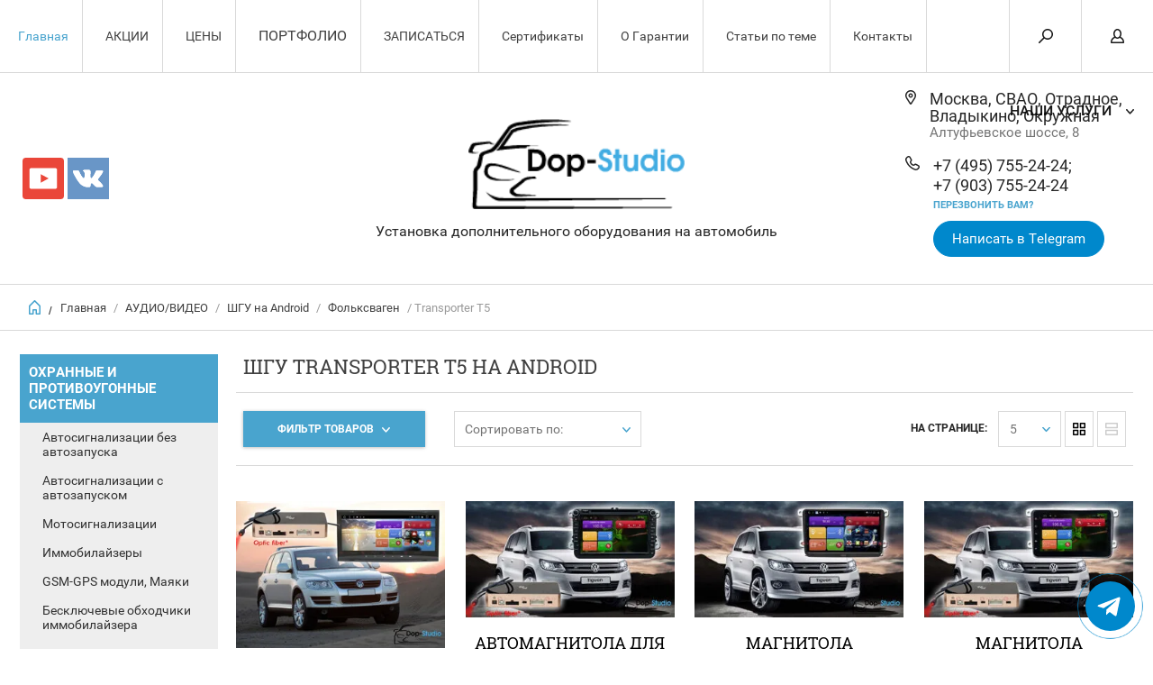

--- FILE ---
content_type: text/html; charset=utf-8
request_url: https://dop-studio.ru/transporter-t5
body_size: 69285
content:


	        <!doctype html><html lang="ru"><head><meta charset="utf-8"><meta name="robots" content="all"/><title>ШГУ Transporter Т5 на Android купить Москва </title><meta name="description" content="ШГУ Transporter Т5 на Android "><meta name="keywords" content="ШГУ Transporter Т5 на Android "><meta name="SKYPE_TOOLBAR" content="SKYPE_TOOLBAR_PARSER_COMPATIBLE"><meta name="viewport" content="width=device-width, initial-scale=1.0, maximum-scale=1.0, user-scalable=no"><meta name="format-detection" content="telephone=no"><meta http-equiv="x-rim-auto-match" content="none"><script src="/g/libs/jquery/1.10.2/jquery.min.js"></script><meta name="yandex-verification" content="370b37fea4b4c51e" />
<meta name="mailru-domain" content="WljuderMC8RPiaTT" />
<meta name="zen-verification" content="xF7SU1kBQCRmG3VKmbmfkW3rGcP6Phaj4vxR5eVmgvc9nlhcrCYtJtRz7oI45DKW" />
<link rel='stylesheet' type='text/css' href='/shared/highslide-4.1.13/highslide.min.css'/>
<script type='text/javascript' src='/shared/highslide-4.1.13/highslide-full.packed.js'></script>
<script type='text/javascript'>
hs.graphicsDir = '/shared/highslide-4.1.13/graphics/';
hs.outlineType = null;
hs.showCredits = false;
hs.lang={cssDirection:'ltr',loadingText:'Загрузка...',loadingTitle:'Кликните чтобы отменить',focusTitle:'Нажмите чтобы перенести вперёд',fullExpandTitle:'Увеличить',fullExpandText:'Полноэкранный',previousText:'Предыдущий',previousTitle:'Назад (стрелка влево)',nextText:'Далее',nextTitle:'Далее (стрелка вправо)',moveTitle:'Передвинуть',moveText:'Передвинуть',closeText:'Закрыть',closeTitle:'Закрыть (Esc)',resizeTitle:'Восстановить размер',playText:'Слайд-шоу',playTitle:'Слайд-шоу (пробел)',pauseText:'Пауза',pauseTitle:'Приостановить слайд-шоу (пробел)',number:'Изображение %1/%2',restoreTitle:'Нажмите чтобы посмотреть картинку, используйте мышь для перетаскивания. Используйте клавиши вперёд и назад'};</script>

            <!-- 46b9544ffa2e5e73c3c971fe2ede35a5 -->
            <script src='/shared/s3/js/lang/ru.js'></script>
            <script src='/shared/s3/js/common.min.js'></script>
        <link rel='stylesheet' type='text/css' href='/shared/s3/css/calendar.css' /><link rel="icon" href="/favicon.ico" type="image/x-icon">

<!--s3_require-->
<link rel="stylesheet" href="/g/basestyle/1.0.1/user/user.css" type="text/css"/>
<link rel="stylesheet" href="/g/basestyle/1.0.1/user/user.gray.css" type="text/css"/>
<script type="text/javascript" src="/g/basestyle/1.0.1/user/user.js" async></script>
<!--/s3_require-->
 <link rel="stylesheet" href="/t/v6592/images/theme4/theme.scss.css"><!--[if lt IE 10]><script src="/g/libs/ie9-svg-gradient/0.0.1/ie9-svg-gradient.min.js"></script><script src="/g/libs/jquery-placeholder/2.0.7/jquery.placeholder.min.js"></script><script src="/g/libs/jquery-textshadow/0.0.1/jquery.textshadow.min.js"></script><script src="/g/s3/misc/ie/0.0.1/ie.js"></script><![endif]--><!--[if lt IE 9]><script src="/g/libs/html5shiv/html5.js"></script><![endif]--><link rel="stylesheet" href="/t/v6592/images/addons.scss.css"><link rel="stylesheet" href="/t/v6592/images/site.addons.scss.css"></head><body><div class="overlay"></div><nav class="menu-top-wrapper"><div class="close-menu"></div><ul class="menu-top"><li   class="opened active"><a href="/" >Главная</a></li><li  ><a href="/aktsii" >АКЦИИ</a></li><li  ><a href="/stoimost" >ЦЕНЫ</a></li><li   class="has-child"><a href="/nashi-raboty" >ПОРТФОЛИО</a><ul class="level-2"><li  ><a href="/po-tipu-rabot" >ПО ТИПУ РАБОТ</a></li><li  ><a href="/vypolnennyye-raboty-po-markam-avto" >ПО МАРКАМ АВТО</a></li></ul></li><li  ><a href="/obratnaya-svyaz" >ЗАПИСАТЬСЯ</a></li><li  ><a href="/sertifikaty" >Сертификаты</a></li><li  ><a href="/o-garantii" >О Гарантии</a></li><li  ><a href="/stati-po-teme" >Статьи по теме</a></li><li  ><a href="/kontakty" >Контакты</a></li></ul><ul class="menu-top"><li   class="has-child"><a href="/okhrannyye-i-protivougonnyye-sistemy" >ОХРАННЫЕ И ПРОТИВОУГОННЫЕ СИСТЕМЫ</a><ul class="level-2"><li  ><a href="/avtosignalizatsii-bez-avtozapuska" >Автосигнализации без автозапуска</a></li><li   class="has-child"><a href="/avtosignalizatsii-s-avtozapuskom" >Автосигнализации с автозапуском</a><ul class="level-3"><li  ><a href="/ustanovka-signalizatsii-s-avtozapuskom-starlayn" >Старлайн</a></li><li  ><a href="/ustanovka-signalizatsii-s-avtozapuskom-pandora" >Пандора</a></li></ul></li><li  ><a href="/ustanovka-motosignalizatsii" >Мотосигнализации</a></li><li  ><a href="/ustanovka-immobilayzera" >Иммобилайзеры</a></li><li  ><a href="/ustanovka-gsm-gps-moduli-mayaki" >GSM-GPS модули, Маяки</a></li><li  ><a href="/besklyuchevyye-obkhodchiki-immobilayzera" >Бесключевые обходчики иммобилайзера</a></li><li   class="has-child"><a href="/protivougonnyye-kompleksy" >Противоугонные комплексы</a><ul class="level-3"><li  ><a href="/pandora-1" >Pandora 1</a></li><li  ><a href="/pandora-2" >Pandora 2</a></li><li  ><a href="/starline-1" >StarLine 1</a></li><li  ><a href="/starline-2" >StarLine 2</a></li></ul></li><li  ><a href="/mekhanicheskiye-sredstva-zashchity1" >Механические средства защиты</a></li><li   class="has-child"><a href="/podobrat-signalizaciyu-po-avto" >Подобрать сигнализацию по авто</a><ul class="level-3"><li   class="has-child"><a href="/acura-signalizacii" >Acura</a><ul class="level-4"><li  ><a href="/acura-mdx-signalizacii" >MDX</a></li><li  ><a href="/acura-rdx-signalizacii" >RDX</a></li><li  ><a href="/internet-magazin/folder/rdx" >RL</a></li><li  ><a href="/acura-tl-signalizacii" >TL</a></li><li  ><a href="/acura-tlx-signalizacii" >TLX</a></li><li  ><a href="/acura-tsx-signalizacii" >TSX</a></li><li  ><a href="/acura-zdx-signalizacii" >ZDX</a></li></ul></li><li   class="has-child"><a href="/alfa-romeo-signalizacii" >Alfa Romeo</a><ul class="level-4"><li  ><a href="/alfa-romeo-159-signalizaciya" >159</a></li><li  ><a href="/alfa-romeo-giulietta" >Giulietta</a></li><li  ><a href="/alfa-romeo-mito-signalizaciya" >Mito</a></li></ul></li><li   class="has-child"><a href="/internet-magazin/folder/aston-martin" >Audi</a><ul class="level-4"><li  ><a href="/audi-a1-signalizaciya" >A1</a></li><li  ><a href="/audi-a3-signalizaciya" >A3</a></li><li  ><a href="/audi-a4-signalizaciya" >A4</a></li><li  ><a href="/audi-a5-signalizaciya" >A5</a></li><li  ><a href="/audi-a6-signalizaciya" >A6</a></li><li  ><a href="/audi-a6-allroad-signalizaciya" >A6-Allroad</a></li><li  ><a href="/audi-a7-signalizaciya" >A7</a></li><li  ><a href="/audi-a8-signalizaciya" >A8</a></li><li  ><a href="/audi-q3-signalizaciya" >Q3</a></li><li  ><a href="/audi-q5-signalizaciya" >Q5</a></li><li  ><a href="/audi-q7-signalizaciya" >Q7</a></li><li  ><a href="/audi-r8-signalizaciya" >R8</a></li><li  ><a href="/audi-s7-signalizaciya" >S7</a></li><li  ><a href="/audi-tt-signalizaciya" >TT</a></li></ul></li><li   class="has-child"><a href="/bmw-signalizacii" >BMW</a><ul class="level-4"><li  ><a href="/bmw-1-signalizaciya" >1</a></li><li  ><a href="/bmw-2-signalizaciya" >2</a></li><li  ><a href="/bmw-3-signalizaciya" >3</a></li><li  ><a href="/bmw-3-gt-signalizaciya" >3 GT</a></li><li  ><a href="/bmw-4-signalizaciya" >4</a></li><li  ><a href="/bmw-5-signalizaciya" >5</a></li><li  ><a href="/bmw-5-gt-signalizaciya" >5 GT</a></li><li  ><a href="/bmw-6-signalizaciya" >6</a></li><li  ><a href="/bmw-6-gt-signalizaciya" >6 GT</a></li><li  ><a href="/bmw-7-signalizaciya" >7</a></li><li  ><a href="/bmw-m4-signalizaciya" >M4</a></li><li  ><a href="/bmw-x1-signalizaciya" >X1</a></li><li  ><a href="/bmw-x2-signalizaciya" >X2</a></li><li  ><a href="/bmw-x3-signalizaciya" >X3</a></li><li  ><a href="/bmw-x4-signalizaciya" >X4</a></li><li  ><a href="/bmw-x5-signalizaciya" >X5</a></li><li  ><a href="/bmw-x6-signalizaciya" >X6</a></li><li  ><a href="/bmw-z4-signalizaciya" >Z4</a></li></ul></li><li   class="has-child"><a href="/brilliance-signalizacii" >Brilliance</a><ul class="level-4"><li  ><a href="/brilliance-h530-signalizaciya" >H530</a></li><li  ><a href="/brilliance-v5-signalizaciya" >V5</a></li></ul></li><li   class="has-child"><a href="/cadillac-signalizacii" >Cadillac</a><ul class="level-4"><li  ><a href="/cadillac-ats-signalizaciya" >ATS</a></li><li  ><a href="/cadillac-bls-signalizaciya" >BLS</a></li><li  ><a href="/cadillac-cts-signalizaciya" >CTS</a></li><li  ><a href="/cadillac-cts-coupe-signalizaciya" >CTS Coupe</a></li><li  ><a href="/cadillac-escalade-signalizaciya" >Escalade</a></li><li  ><a href="/cadillac-srx-signalizaciya" >SRX</a></li><li  ><a href="/cadillac-xt5-signalizaciya" >XT5</a></li></ul></li><li   class="has-child"><a href="/changan-signalizacii-ustanovka" >Changan</a><ul class="level-4"><li  ><a href="/changan-cs35-signalizaciya" >CS35</a></li><li  ><a href="/changan-cs75-signalizaciya" >CS75</a></li><li  ><a href="/changan-eado-signalizaciya" >Eado</a></li><li  ><a href="/changan-raeton-signalizaciya" >Raeton</a></li></ul></li><li   class="has-child"><a href="/chery-signalizacii" >Chery</a><ul class="level-4"><li  ><a href="/chery-arrizo-signalizaciya" >Arrizo</a></li><li  ><a href="/chery-bonus-signalizaciya" >Bonus</a></li><li  ><a href="/chery-tiggo-signalizaciya" >Tiggo</a></li><li  ><a href="/chery-tiggo-5-t21-signalizaciya" >Tiggo 5 T21</a></li></ul></li><li   class="has-child"><a href="/chevrolet-signalizacii" >Chevrolet</a><ul class="level-4"><li  ><a href="/chevrolet-aveo-signalizaciya" >Aveo</a></li><li  ><a href="/chevrolet-camaro-signalizaciya" >Camaro</a></li><li  ><a href="/chevrolet-captiva-signalizaciya" >Captiva</a></li><li  ><a href="/chevrolet-cobalt-signalizaciya" >Cobalt</a></li><li  ><a href="/chevrolet-colorado-signalizaciya" >Colorado</a></li><li  ><a href="/chevrolet-corvette-signalizaciya" >Corvette</a></li><li  ><a href="/chevrolet-cruze-signalizaciya" >Cruze</a></li><li  ><a href="/chevrolet-exps-signalizaciya" >Exps</a></li><li  ><a href="/chevrolet-lacetti-signalizaciya" >Lacetti</a></li><li  ><a href="/chevrolet-malibu-signalizaciya" >Malibu</a></li><li  ><a href="/chevrolet-nexia-signalizaciya" >Nexia</a></li><li  ><a href="/chevrolet-orlando-signalizaciya" >Orlando</a></li><li  ><a href="/chevrolet-spark-signalizaciya" >Spark</a></li><li  ><a href="/chevrolet-tahoe-signalizaciya" >Tahoe</a></li><li  ><a href="/chevrolet-tracker-signalizaciya" >Tracker</a></li><li  ><a href="/chevrolet-trailblazer-signalizaciya" >Trailblazer</a></li><li  ><a href="/chevrolet-traverse-signalizaciya" >Traverse</a></li></ul></li><li   class="has-child"><a href="/chrysler-signalizacii" >Chrysler</a><ul class="level-4"><li  ><a href="/shrysler-300c-signalizaciya" >300C</a></li><li  ><a href="/shrysler-grand-voyager-signalizaciya" >Grand Voyager</a></li><li  ><a href="/shrysler-pt-cruiser-signalizaciya" >PT Cruiser</a></li><li  ><a href="/shrysler-sebring-signalizaciya" >Sebring</a></li><li  ><a href="/shrysler-town-country-signalizaciya" >Town &amp; Country</a></li></ul></li><li   class="has-child"><a href="/citroen-signalizacii" >Citroen</a><ul class="level-4"><li  ><a href="/citroen-berlingo-signalizaciya" >Berlingo</a></li><li  ><a href="/citroen-berlingo-multispace-signalizaciya" >Berlingo Multispace</a></li><li  ><a href="/citroen-berlingo-signalizaciya-2" >C-Crosser</a></li><li  ><a href="/citroen-elysee-signalizaciya" >C-Elysee</a></li><li  ><a href="/citroen-c2-signalizaciya" >C2</a></li><li  ><a href="/citroen-c3-signalizaciya" >C3</a></li><li  ><a href="/citroen-c3-picasso-signalizaciya" >C3 Picasso</a></li><li  ><a href="/citroen-c4-signalizaciya" >C4</a></li><li  ><a href="/citroen-c4-aircross-signalizaciya" >C4 Aircross</a></li><li  ><a href="/citroen-c4-cactus-signalizaciya" >C4 Cactus</a></li><li  ><a href="/citroen-c4-picasso-signalizaciya" >C4 Picasso</a></li><li  ><a href="/citroen-grand-c4-picasso-signalizaciya" >Grand C4 Picasso</a></li><li  ><a href="/citroen-c5-signalizaciya" >C5</a></li><li  ><a href="/citroen-c6-signalizaciya" >C6</a></li><li  ><a href="/citroen-c8-signalizaciya" >C8</a></li><li  ><a href="/citroen-jumpy-signalizaciya" >Jumpy</a></li><li  ><a href="/citroen-ds3-signalizaciya" >DS3</a></li><li  ><a href="/citroen-ds4-signalizaciya" >DS4</a></li><li  ><a href="/citroen-ds5-signalizaciya" >DS5</a></li><li  ><a href="/citroen-jumper-signalizaciya" >Jumper</a></li><li  ><a href="/space-tourer-signalizaciya" >Space Tourer</a></li></ul></li><li   class="has-child"><a href="/datsun-signalizacii" >Datsun</a><ul class="level-4"><li  ><a href="/datsun-mi-do-signalizaciya" >mi-DO</a></li><li  ><a href="/datsun-on-do-signalizaciya" >on-DO</a></li></ul></li><li   class="has-child"><a href="/dodge-signalizacii" >Dodge</a><ul class="level-4"><li  ><a href="/dodge-avenger-signalizaciya" >Avenger</a></li><li  ><a href="/dodge-caliber-signalizaciya" >Caliber</a></li><li  ><a href="/dodge-caravan-signalizaciya" >Caravan</a></li><li  ><a href="/dodge-durango-signalizaciya" >Durango</a></li><li  ><a href="/dodge-journey-signalizaciya" >Journey</a></li><li  ><a href="/dodge-magnum-signalizaciya" >Magnum</a></li><li  ><a href="/dodge-nitro-signalizaciya" >Nitro</a></li><li  ><a href="/dodge-ram-signalizaciya" >Ram</a></li></ul></li><li   class="has-child"><a href="/faw-signalizacii" >Faw</a><ul class="level-4"><li  ><a href="/faw-x80-signalizaciya" >Faw</a></li></ul></li><li   class="has-child"><a href="/fiat-signalizacii" >Fiat</a><ul class="level-4"><li  ><a href="/fiat-500-signalizaciya" >500</a></li><li  ><a href="/fiat-500l-signalizaciya" >500L</a></li><li  ><a href="/fiat-500x-signalizaciya" >500X</a></li><li  ><a href="/fiat-bravo-signalizaciya" >Bravo</a></li><li  ><a href="/fiat-croma-signalizaciya" >Croma</a></li><li  ><a href="/fiat-doblo-signalizaciya" >Doblo</a></li><li  ><a href="/fiat-cargo-signalizaciya" >Cargo</a></li><li  ><a href="/fiat-ducato-signalizaciya" >Ducato</a></li><li  ><a href="/fiat-fremont-signalizaciya" >Fremont</a></li><li  ><a href="/fiat-fullback-signalizaciya" >Fullback</a></li><li  ><a href="/grande-punto-signalizaciya" >Grande Punto</a></li><li  ><a href="/fiat-linea-signalizaciya" >Linea</a></li><li  ><a href="/fiat-panda-signalizaciya" >Panda</a></li><li  ><a href="/fiat-punto-signalizaciya" >Punto</a></li><li  ><a href="/fiat-qubo-signalizaciya" >Qubo</a></li><li  ><a href="/fiat-scudo-signalizaciya" >Scudo</a></li><li  ><a href="/fiat-sedici-signalizaciya" >Sedici</a></li><li  ><a href="/fiat-stilo-signalizaciya" >Stilo</a></li><li  ><a href="/fiat-talento-signalizaciya" >Talento</a></li><li  ><a href="/fiat-tipo-signalizaciya" >Tipo</a></li></ul></li><li   class="has-child"><a href="/ford-signalizacii" >Ford</a><ul class="level-4"><li  ><a href="/ford-b-max-signalizaciya" >B-max</a></li><li  ><a href="/ford-c-max-signalizaciya" >C-max</a></li><li  ><a href="/ford-ecosport-signalizaciya" >Ecosport</a></li><li  ><a href="/ford-edge-signalizaciya" >Edge</a></li><li  ><a href="/ford-escape-signalizaciya" >Escape</a></li><li  ><a href="/ford-explorer-signalizaciya" >Explorer</a></li><li  ><a href="/ford-fiesta-signalizaciya" >Fiesta</a></li><li  ><a href="/ford-focus-signalizaciya" >Focus</a></li><li  ><a href="/ford-fusion-signalizaciya" >Fusion</a></li><li  ><a href="/ford-galaxy-signalizaciya" >Galaxy</a></li><li  ><a href="/ford-grand-c-max-signalizaciya" >Grand C-MAX</a></li><li  ><a href="/ford-ka-signalizaciya" >Ka</a></li><li  ><a href="/ford-kuga-signalizaciya" >Kuga</a></li><li  ><a href="/ford-mondeo-signalizaciya" >Mondeo</a></li><li  ><a href="/ford-mondeo-wagon-signalizaciya" >Mondeo Wagon</a></li><li  ><a href="/ford-mustang-signalizaciya" >Mustang</a></li><li  ><a href="/ford-ranger-signalizaciya" >Ranger</a></li><li  ><a href="/ford-raptor-signalizaciya" >Raptor</a></li><li  ><a href="/ford-s-max-signalizaciya" >S-Max</a></li><li  ><a href="/ford-tourneo-signalizaciya" >Tourneo</a></li><li  ><a href="/ford-tourneo-connect-signalizaciya" >Tourneo Connect</a></li><li  ><a href="/ford-tourneo-custom-signalizaciya" >Tourneo Custom</a></li><li  ><a href="/ford-transit-signalizaciya" >Transit</a></li></ul></li><li   class="has-child"><a href="/geely-signalizacii" >Geely</a><ul class="level-4"><li  ><a href="/geely-atlas-signalizaciya" >Atlas</a></li><li  ><a href="/geely-emgrand-signalizaciya" >Emgrand</a></li><li  ><a href="/geely-emgrand-ec7-signalizaciya" >Emgrand EC7</a></li><li  ><a href="/geely-emgrand-gt-signalizaciya" >Emgrand GT</a></li><li  ><a href="/geely-emgrand-x7-signalizaciya" >Emgrand X7</a></li></ul></li><li   class="has-child"><a href="/genesis-signalizacii" >Genesis</a><ul class="level-4"><li  ><a href="/genesis-g70-signalizaciya" >G70</a></li><li  ><a href="/genesis-g80-signalizaciya" >G80</a></li><li  ><a href="/genesis-g90-signalizaciya" >G90</a></li></ul></li><li   class="has-child"><a href="/great-wall-signalizacii" >Great Wall</a><ul class="level-4"><li  ><a href="/great-wall-hover-h3-signalizaciya" >Hover H3</a></li><li  ><a href="/great-wall-hover-signalizaciya" >Hover</a></li></ul></li><li   class="has-child"><a href="/haval-signalizacii" >Haval</a><ul class="level-4"><li  ><a href="/haval-h2-signalizaciya" >H2</a></li><li  ><a href="/haval-h6-signalizaciya" >H6</a></li><li  ><a href="/haval-h6-coupe-signalizaciya" >H6 Coupe</a></li><li  ><a href="/haval-h8-signalizaciya" >H8</a></li><li  ><a href="/haval-h9-signalizaciya" >H9</a></li></ul></li><li   class="has-child"><a href="/hawtai-signalizacii" >Hawtai</a><ul class="level-4"><li  ><a href="/hawtai-laville-signalizaciya" >Hawtai</a></li></ul></li><li   class="has-child"><a href="/honda-signalizacii" >Honda</a><ul class="level-4"><li  ><a href="/honda-accord-signalizaciya" >Accord</a></li><li  ><a href="/honda-city-signalizaciya" >City</a></li><li  ><a href="/honda-civic-signalizaciya" >Civic</a></li><li  ><a href="/honda-cr-v-signalizaciya" >CR-V</a></li><li  ><a href="/honda-cr-z-signalizaciya" >CR-Z</a></li><li  ><a href="/honda-crosstour-signalizaciya" >Crosstour</a></li><li  ><a href="/honda-fit-signalizaciya" >Fit</a></li><li  ><a href="/honda-freed-spike-signalizaciya" >Freed Spike</a></li><li  ><a href="/honda-hr-v-signalizaciya" >HR-V</a></li><li  ><a href="/honda-insight-signalizaciya" >Insight</a></li><li  ><a href="/honda-inspire-signalizaciya" >Inspire</a></li><li  ><a href="/honda-jazz-signalizaciya" >Jazz</a></li><li  ><a href="/honda-legend-signalizaciya" >Legend</a></li><li  ><a href="/honda-odyssey-signalizaciya" >Odyssey</a></li><li  ><a href="/honda-pilot-signalizaciya" >Pilot</a></li><li  ><a href="/honda-shuttle-signalizaciya" >Shuttle</a></li><li  ><a href="/honda-spike-signalizaciya" >Spike</a></li><li  ><a href="/honda-stepwgn-signalizaciya" >Stepwgn</a></li><li  ><a href="/honda-stream-signalizaciya" >Stream</a></li><li  ><a href="/honda-vezel-signalizaciya" >Vezel</a></li></ul></li><li   class="has-child"><a href="/hummer-signalizacii" >Hummer</a><ul class="level-4"><li  ><a href="/hummer-h2-signalizaciya" >H2</a></li><li  ><a href="/hummer-h3-signalizaciya" >H3</a></li></ul></li><li   class="has-child"><a href="/hyundai-signalizacii" >Hyundai</a><ul class="level-4"><li  ><a href="/hyundai-accent-signalizaciya" >Accent</a></li><li  ><a href="/hyundai-avante-signalizaciya" >Avante</a></li><li  ><a href="/hyundai-creta-signalizaciya" >Creta</a></li><li  ><a href="/hyundai-elantra-signalizaciya" >Elantra</a></li><li  ><a href="/hyundai-equus-signalizaciya" >Equus</a></li><li  ><a href="/hyundai-genesis-signalizaciya" >Genesis</a></li><li  ><a href="/genesis-bh-coupe-signalizaciya" >Genesis (BH) Coupe</a></li><li  ><a href="/hyundai-g80-signalizaciya" >G80</a></li><li  ><a href="/hyundai-g90-signalizaciya" >G90</a></li><li  ><a href="/hyundai-getz-signalizaciya" >Getz</a></li><li  ><a href="/hyundai-santa-fe-signalizaciya" >Santa Fe</a></li><li  ><a href="/hyundai-grandeur-signalizaciya" >Grandeur</a></li><li  ><a href="/hyundai-h-1-signalizaciya" >H-1</a></li><li  ><a href="/hyundai-i10-signalizaciya" >I10</a></li><li  ><a href="/hyundai-i20-signalizaciya" >I20</a></li><li  ><a href="/hyundai-i30-signalizaciya" >I30</a></li><li  ><a href="/hyundai-i40-signalizaciya" >I40</a></li><li  ><a href="/hyundai-ix35-signalizaciya" >IX35</a></li><li  ><a href="/hyundai-ix55-signalizaciya" >IX55</a></li><li  ><a href="/hyundai-solaris-signalizaciya" >Solaris</a></li><li  ><a href="/hyundai-sonata-signalizaciya" >Sonata</a></li><li  ><a href="/hyundai-tucson-signalizaciya" >Tucson</a></li><li  ><a href="/hyundai-veloster-signalizaciya" >Veloster</a></li></ul></li><li   class="has-child"><a href="/infiniti-signalizacii" >Infiniti</a><ul class="level-4"><li  ><a href="/infiniti-ex-signalizaciya" >Ex</a></li><li  ><a href="/infiniti-fx-signalizaciya" >Fx</a></li><li  ><a href="/infiniti-fx-35-signalizaciya" >Fx 35</a></li><li  ><a href="/infiniti-g-signalizaciya" >G</a></li><li  ><a href="/infiniti-jx-signalizaciya" >JX</a></li><li  ><a href="/infiniti-m-signalizaciya" >M</a></li><li  ><a href="/infiniti-m45-signalizaciya" >M45</a></li><li  ><a href="/infiniti-m56-signalizaciya" >M56</a></li><li  ><a href="/infiniti-q30-signalizaciya" >Q30</a></li><li  ><a href="/infiniti-q50-signalizaciya" >Q50</a></li><li  ><a href="/infiniti-q60-signalizaciya" >Q60</a></li><li  ><a href="/infiniti-q70-signalizaciya" >Q70</a></li><li  ><a href="/infiniti-qx30-signalizaciya" >QX30</a></li><li  ><a href="/infiniti-qx50-signalizaciya" >QX50</a></li><li  ><a href="/infiniti-qx56-signalizaciya" >QX56</a></li><li  ><a href="/infiniti-qx60-signalizaciya" >QX60</a></li><li  ><a href="/infiniti-qx70-signalizaciya" >QX70</a></li><li  ><a href="/infiniti-qx80-signalizaciya" >QX80</a></li></ul></li><li   class="has-child"><a href="/jaguar-signalizacii" >Jaguar</a><ul class="level-4"><li  ><a href="/jaguar-e-pace-signalizaciya" >E-Pace</a></li><li  ><a href="/jaguar-f-pace-signalizaciya" >F-Pace</a></li><li  ><a href="/jaguar-xe-signalizaciya" >XE</a></li><li  ><a href="/jaguar-xf-signalizaciya" >XF</a></li><li  ><a href="/jaguar-xj-signalizaciya" >XJ</a></li></ul></li><li   class="has-child"><a href="/jeep-signalizacii" >Jeep</a><ul class="level-4"><li  ><a href="/jeep-cherokee-signalizaciya" >Cherokee</a></li><li  ><a href="/jeep-commander-signalizaciya" >Commander</a></li><li  ><a href="/jeep-compass-signalizaciya" >Compass</a></li><li  ><a href="/jeep-renegade-signalizaciya" >Renegade</a></li><li  ><a href="/jeep-grand-cherokee-signalizaciya" >Grand Cherokee</a></li><li  ><a href="/jeep-grand-cherokee-2-signalizaciya" >Grand Cherokee 2</a></li><li  ><a href="/liberty-patriot-signalizaciya" >Liberty (Patriot)</a></li><li  ><a href="/jeep-wrangler-signalizaciya" >Wrangler</a></li></ul></li><li   class="has-child"><a href="/kia-signalizacii" >Kia</a><ul class="level-4"><li  ><a href="/kia-cadenza-signalizaciya" >Cadenza</a></li><li  ><a href="/kia-carens-signalizaciya" >Carens</a></li><li  ><a href="/kia-carnival-signalizaciya" >Carnival</a></li><li  ><a href="/kia-cerato-signalizaciya" >Cerato</a></li><li  ><a href="/kia-k900-signalizaciya" >K900</a></li><li  ><a href="/kia-mohave-signalizaciya" >Mohave</a></li><li  ><a href="/kia-niro-signalizaciya" >Niro</a></li><li  ><a href="/kia-opirus-signalizaciya" >Opirus</a></li><li  ><a href="/kia-optima-signalizaciya" >Optima</a></li><li  ><a href="/kia-picanto-signalizaciya" >Picanto</a></li><li  ><a href="/kia-quoris-signalizaciya" >Quoris</a></li><li  ><a href="/kia-rio-signalizaciya" >Rio</a></li><li  ><a href="/kia-sorento-signalizaciya" >Sorento</a></li><li  ><a href="/kia-sorento-prime-signalizaciya" >Sorento Prime</a></li><li  ><a href="/kia-soul-signalizaciya" >Soul</a></li><li  ><a href="/kia-sportage-signalizaciya" >Sportage</a></li><li  ><a href="/kia-stinger-signalizaciya" >Stinger</a></li><li  ><a href="/kia-stonic-signalizaciya" >Stonic</a></li><li  ><a href="/kia-venga-signalizaciya" >Venga</a></li></ul></li><li   class="has-child"><a href="/lada-signalizacii" >Lada</a><ul class="level-4"><li  ><a href="/lada-niva-4x4-signalizaciya" >Niva 4x4</a></li><li  ><a href="/lada-granta-signalizaciya" >Granta</a></li><li  ><a href="/lada-kalina-signalizaciya" >Kalina</a></li><li  ><a href="/lada-largus-signalizaciya" >Largus</a></li><li  ><a href="/lada-priora-signalizaciya" >Priora</a></li><li  ><a href="/lada-vesta-signalizaciya" >Vesta</a></li><li  ><a href="/lada-xray-signalizaciya" >Xray</a></li></ul></li><li   class="has-child"><a href="/land-rover-signalizacii" >Land Rover</a><ul class="level-4"><li  ><a href="/land-rover-discovery-signalizaciya" >Discovery</a></li><li  ><a href="/land-rover-discovery-3-signalizaciya" >Discovery 3</a></li><li  ><a href="/land-rover-discovery-4-signalizaciya" >Discovery 4</a></li><li  ><a href="/land-rover-discovery-5-signalizaciya" >Discovery 5</a></li><li  ><a href="/land-rover-discovery-sport-signalizaciya" >Discovery Sport</a></li><li  ><a href="/land-rover-freelander-signalizaciya" >Freelander</a></li><li  ><a href="/land-rover-freelander-2-signalizaciya" >Freelander 2</a></li><li  ><a href="/land-rover-range-rover-signalizaciya" >Range Rover</a></li><li  ><a href="/land-rover-range-rover-vogue-signalizaciya" >Range Rover Vogue</a></li><li  ><a href="/land-rover-range-rover-evoque-signalizaciya" >Range Rover Evoque</a></li><li  ><a href="/land-rover-range-rover-sport-signalizaciya" >Range Rover Sport</a></li><li  ><a href="/land-rover-range-rover-velar-signalizaciya" >Range Rover Velar</a></li></ul></li><li   class="has-child"><a href="/lexus-signalizacii" >Lexus</a><ul class="level-4"><li  ><a href="/lexus-ct-signalizaciya" >CT</a></li><li  ><a href="/lexus-ct200h-signalizaciya" >CT200h</a></li><li  ><a href="/lexus-es-signalizaciya" >ES</a></li><li  ><a href="/lexus-es300h-signalizaciya" >ES300h</a></li><li  ><a href="/lexus-gs-signalizaciya" >GS</a></li><li  ><a href="/lexus-gs-300h/450h-signalizaciya" >GS 300h/450h</a></li><li  ><a href="/lexus-gx-signalizaciya" >GX</a></li><li  ><a href="/lexus-gx460-signalizaciya" >GX460</a></li><li  ><a href="/lexus-hs-250h-signalizaciya" >HS 250h</a></li><li  ><a href="/lexus-is-signalizaciya" >IS</a></li><li  ><a href="/lexus-ls-signalizaciya" >LS</a></li><li  ><a href="/lexus-ls500h-signalizaciya" >LS500h</a></li><li  ><a href="/lexus-ls600h-signalizaciya" >LS600h</a></li><li  ><a href="/lexus-lx-signalizaciya" >LX</a></li><li  ><a href="/lexus-nx-signalizaciya" >NX</a></li><li  ><a href="/lexus-nx-200-signalizaciya" >NX 200</a></li><li  ><a href="/lexus-nx-300h-signalizaciya" >NX 300h</a></li><li  ><a href="/lexus-rx-signalizaciya" >RX</a></li><li  ><a href="/lexus-rx330-signalizaciya" >RX330</a></li><li  ><a href="/lexus-rx400h-signalizaciya" >RX400h</a></li><li  ><a href="/lexus-rx450h-signalizaciya" >RX450h</a></li><li  ><a href="/lexus-ux-signalizaciya" >UX</a></li></ul></li><li   class="has-child"><a href="/lifan-signalizacii" >Lifan</a><ul class="level-4"><li  ><a href="/lifan-cebrium-signalizaciya" >Cebrium</a></li><li  ><a href="/lifan-murman-signalizaciya" >Murman</a></li><li  ><a href="/lifan-myway-signalizaciya" >Myway</a></li><li  ><a href="/lifan-solano-signalizaciya" >Solano</a></li><li  ><a href="/lifan-x50-signalizaciya" >X50</a></li><li  ><a href="/lifan-x60-signalizaciya" >X60</a></li><li  ><a href="/lifan-x70-signalizaciya" >X70</a></li></ul></li><li   class="has-child"><a href="/luxgen-signalizacii" >Luxgen</a><ul class="level-4"><li  ><a href="/luxgen-7-signalizaciya" >Luxgen</a></li></ul></li><li   class="has-child"><a href="/mazda-signalizacii" >Mazda</a><ul class="level-4"><li  ><a href="/mazda-2-signalizaciya" >2</a></li><li  ><a href="/mazda-3-signalizaciya" >3</a></li><li  ><a href="/mazda-5-signalizaciya" >5</a></li><li  ><a href="/mazda-6-signalizaciya" >6</a></li><li  ><a href="/mazda-atenza-signalizaciya" >Atenza</a></li><li  ><a href="/mazda-axela-signalizaciya" >Axela</a></li><li  ><a href="/mazda-biante-signalizaciya" >Biante</a></li><li  ><a href="/mazda-cx-3-signalizaciya" >CX-3</a></li><li  ><a href="/mazda-cx-5-signalizaciya" >CX-5</a></li><li  ><a href="/mazda-cx-7-signalizaciya" >CX-7</a></li><li  ><a href="/mazda-cx-9-signalizaciya" >CX-9</a></li><li  ><a href="/mazda-demio-signalizaciya" >Demio</a></li><li  ><a href="/mazda-premacy-signalizaciya" >Premacy</a></li><li  ><a href="/mazda-roadster-dba-nd5rc-signalizaciya" >Roadster DBA-ND5RC</a></li><li  ><a href="/mazda-verisa-signalizaciya" >Verisa</a></li></ul></li><li   class="has-child"><a href="/mercedes-signalizacii" >Mercedes</a><ul class="level-4"><li  ><a href="/mercedes-a-signalizaciya" >A</a></li><li  ><a href="/mercedes-b-signalizaciya" >B</a></li><li  ><a href="/mercedes-c-signalizaciya" >C</a></li><li  ><a href="/mercedes-citan-signalizaciya" >Citan</a></li><li  ><a href="/mercedes-cl-signalizaciya" >CL</a></li><li  ><a href="/mercedes-cla-signalizaciya" >CLA</a></li><li  ><a href="/mercedes-clk-signalizaciya" >CLK</a></li><li  ><a href="/mercedes-cls-signalizaciya" >CLS</a></li><li  ><a href="/mercedes-e-signalizaciya" >E</a></li><li  ><a href="/mercedes-g-signalizaciya" >G</a></li><li  ><a href="/mercedes-gl-signalizaciya" >GL</a></li><li  ><a href="/mercedes-gla-signalizaciya" >GLA</a></li><li  ><a href="/mercedes-glc-signalizaciya" >GLC</a></li><li  ><a href="/mercedes-gle-signalizaciya" >GLE</a></li><li  ><a href="/mercedes-glk-signalizaciya" >GLK</a></li><li  ><a href="/mercedes-sprinter-signalizaciya" >Sprinter</a></li><li  ><a href="/mercedes-ml-signalizaciya" >ML</a></li><li  ><a href="/mercedes-r-signalizaciya" >R</a></li><li  ><a href="/mercedes-s-signalizaciya" >S</a></li><li  ><a href="/mercedes-s22-signalizaciya" >S22</a></li><li  ><a href="/mercedes-slk-signalizaciya" >SLK</a></li><li  ><a href="/mercedes-v-signalizaciya" >V</a></li><li  ><a href="/mercedes-viano-signalizaciya" >Viano</a></li><li  ><a href="/mercedes-vito-signalizaciya" >Vito</a></li><li  ><a href="/mercedes-x-signalizaciya" >X</a></li></ul></li><li   class="has-child"><a href="/mini-signalizacii" >Mini</a><ul class="level-4"><li  ><a href="/mini-cooper-signalizaciya" >Cooper</a></li><li  ><a href="/mini-countryman-signalizaciya" >Countryman</a></li><li  ><a href="/mini-hatch-signalizaciya" >Hatch</a></li><li  ><a href="/mini-one-signalizaciya" >One</a></li></ul></li><li   class="has-child"><a href="/mitsubishi-signalizacii" >Mitsubishi</a><ul class="level-4"><li  ><a href="/mitsubishi-asx-signalizaciya" >ASX</a></li><li  ><a href="/mitsubishi-colt-signalizaciya" >Colt</a></li><li  ><a href="/mitsubishi-delica-signalizaciya" >Delica</a></li><li  ><a href="/mitsubishi-eclipse-cross-signalizaciya" >Eclipse Cross</a></li><li  ><a href="/mitsubishi-galant-fortis-signalizaciya" >Galant Fortis</a></li><li  ><a href="/mitsubishi-grandis-signalizaciya" >Grandis</a></li><li  ><a href="/mitsubishi-l200-signalizaciya" >L200</a></li><li  ><a href="/mitsubishi-lancer-signalizaciya" >Lancer</a></li><li  ><a href="/mitsubishi-mirage-signalizaciya" >Mirage</a></li><li  ><a href="/mitsubishi-outlander-signalizaciya" >Outlander</a></li><li  ><a href="/mitsubishi-pajero-signalizaciya" >Pajero</a></li><li  ><a href="/mitsubishi-pajero-sport-signalizaciya" >Pajero Sport</a></li><li  ><a href="/mitsubishi-rvr-signalizaciya" >RVR</a></li></ul></li><li   class="has-child"><a href="/nissan-signalizacii" >Nissan</a><ul class="level-4"><li  ><a href="/nissan-350z-signalizaciya" >350Z</a></li><li  ><a href="/nissan-ad-signalizaciya" >AD</a></li><li  ><a href="/nissan-almera-signalizaciya" >Almera</a></li><li  ><a href="/nissan-bluebird-sylphy-signalizaciya" >Bluebird Sylphy</a></li><li  ><a href="/nissan-caravan-signalizaciya" >Caravan</a></li><li  ><a href="/nissan-dualis-signalizaciya" >Dualis</a></li><li  ><a href="/nissan-elgrand-signalizaciya" >Elgrand</a></li><li  ><a href="/nissan-fuga-signalizaciya" >Fuga</a></li><li  ><a href="/nissan-gt-r-signalizaciya" >GT-R</a></li><li  ><a href="/nissan-juke-signalizaciya" >Juke</a></li><li  ><a href="/nissan-latio-signalizaciya" >Latio</a></li><li  ><a href="/nissan-leaf-signalizaciya" >Leaf</a></li><li  ><a href="/nissan-march-signalizaciya" >March</a></li><li  ><a href="/nissan-micra-signalizaciya" >Micra</a></li><li  ><a href="/nissan-murano-signalizaciya" >Murano</a></li><li  ><a href="/nissan-navara-signalizaciya" >Navara</a></li><li  ><a href="/nissan-note-signalizaciya" >Note</a></li><li  ><a href="/nissan-nv300-signalizaciya" >NV300</a></li><li  ><a href="/nissan-pathfinder-signalizaciya" >Pathfinder</a></li><li  ><a href="/nissan-patrol-signalizaciya" >Patrol</a></li><li  ><a href="/nissan-pulsar-signalizaciya" >Pulsar</a></li><li  ><a href="/nissan-qashqai-signalizaciya" >Qashqai</a></li><li  ><a href="/nissan-sentra-signalizaciya" >Sea</a></li><li  ><a href="/nissan-serena-signalizaciya" >Serena</a></li><li  ><a href="/nissan-teana-signalizaciya" >Teana</a></li><li  ><a href="/nissan-terrano-signalizaciya" >Terrano</a></li><li  ><a href="/nissan-tiida-signalizaciya" >Tiida</a></li><li  ><a href="/nissan-x-trail-signalizaciya" >X-Trail</a></li></ul></li><li   class="has-child"><a href="/opel-signalizacii" >Opel</a><ul class="level-4"><li  ><a href="/opel-antara-signalizaciya" >Antara</a></li><li  ><a href="/opel-astra-signalizaciya" >Astra</a></li><li  ><a href="/opel-astra-hatchback-signalizaciya" >Astra Hatchback</a></li><li  ><a href="/opel-corsa-signalizaciya" >Corsa</a></li><li  ><a href="/opel-insignia-signalizaciya" >Insignia</a></li><li  ><a href="/opel-insignia-country-tourer-signalizaciya" >Insignia Country Tourer</a></li><li  ><a href="/opel-insignia-sports-tourer-signalizaciya" >Insignia Sports Tourer</a></li><li  ><a href="/opel-meriva-signalizaciya" >Meriva</a></li><li  ><a href="/opel-mokka-signalizaciya" >Mokka</a></li><li  ><a href="/opel-signum-signalizaciya" >Signum</a></li><li  ><a href="/opel-vectra-signalizaciya" >Vectra</a></li><li  ><a href="/opel-vivaro-signalizaciya" >Vivaro</a></li><li  ><a href="/opel-zafira-signalizaciya" >Zafira</a></li><li  ><a href="/opel-zafira-tourer-signalizaciya" >Tourer</a></li></ul></li><li   class="has-child"><a href="/peugeot-signalizacii" >Peugeot</a><ul class="level-4"><li  ><a href="/peugeot-2008-signalizaciya" >2008</a></li><li  ><a href="/peugeot-207-signalizaciya" >207</a></li><li  ><a href="/peugeot-208-signalizaciya" >208</a></li><li  ><a href="/peugeot-3008-signalizaciya" >3008</a></li><li  ><a href="/peugeot-301-signalizaciya" >301</a></li><li  ><a href="/peugeot-307-signalizaciya" >307</a></li><li  ><a href="/peugeot-308-signalizaciya" >308</a></li><li  ><a href="/peugeot-4007-signalizaciya" >4007</a></li><li  ><a href="/peugeot-4008-signalizaciya" >4008</a></li><li  ><a href="/peugeot-407-signalizaciya" >407</a></li><li  ><a href="/peugeot-508-signalizaciya" >508</a></li><li  ><a href="/peugeot-607-signalizaciya" >607</a></li><li  ><a href="/peugeot-807-signalizaciya" >807</a></li><li  ><a href="/peugeot-boxer-signalizaciya" >Boxer</a></li><li  ><a href="/peugeot-expert-signalizaciya" >Expert</a></li><li  ><a href="/peugeot-expert-tepee-signalizaciya" >Expert Tepee</a></li><li  ><a href="/peugeot-partner-signalizaciya" >Partner</a></li><li  ><a href="/peugeot-partner-tepee-signalizaciya" >Partner Tepee</a></li><li  ><a href="/peugeot-rcz-signalizaciya" >RCZ</a></li><li  ><a href="/peugeot-traveller-signalizaciya" >Traveller</a></li></ul></li><li   class="has-child"><a href="/porsche-signalizacii" >Porsche</a><ul class="level-4"><li  ><a href="/porsche-911-signalizaciya" >911</a></li><li  ><a href="/porsche-cayenne-signalizaciya" >Cayenne</a></li><li  ><a href="/porsche-macan-signalizaciya" >Macan</a></li><li  ><a href="/porsche-zanamera-signalizaciya" >Panamera</a></li></ul></li><li   class="has-child"><a href="/kavon-signalizacii" >Ravon</a><ul class="level-4"><li  ><a href="/ravon-gentra-signalizaciya" >Gentra</a></li><li  ><a href="/ravon-nexia-signalizaciya" >Nexia</a></li><li  ><a href="/ravon-r2-signalizaciya" >R2</a></li><li  ><a href="/ravon-nexia-r3-signalizaciya" >Nexia R3</a></li><li  ><a href="/ravon-r4-signalizaciya" >R4</a></li></ul></li><li   class="has-child"><a href="/renault-signalizacii" >Renault</a><ul class="level-4"><li  ><a href="/renault-captur-signalizaciya" >Captur</a></li><li  ><a href="/renault-clio-signalizaciya" >Clio</a></li><li  ><a href="/renault-dokker-signalizaciya" >Dokker</a></li><li  ><a href="/renault-duster-signalizaciya" >Duster</a></li><li  ><a href="/renault-espace-signalizaciya" >Espace</a></li><li  ><a href="/renault-fluence-signalizaciya" >Fluence</a></li><li  ><a href="/renault-grand-scenic-signalizaciya" >Grand Scenic</a></li><li  ><a href="/renault-kadjar-signalizaciya" >Kadjar</a></li><li  ><a href="/renault-kangoo-signalizaciya" >Kangoo</a></li><li  ><a href="/renault-kaptur-signalizaciya" >Kaptur</a></li><li  ><a href="/renault-koleos-signalizaciya" >Koleos</a></li><li  ><a href="/renault-laguna-signalizaciya" >Laguna</a></li><li  ><a href="/renault-latitude-signalizaciya" >Latitude</a></li><li  ><a href="/renault-logan-signalizaciya" >Logan</a></li><li  ><a href="/renault-master-signalizaciya" >Master</a></li><li  ><a href="/renault-megane-signalizaciya" >Megane</a></li><li  ><a href="/renault-sandero-signalizaciya" >Sandero</a></li><li  ><a href="/renault-scenic-signalizaciya" >Scenic</a></li><li  ><a href="/renault-talisman-signalizaciya" >Talisman</a></li><li  ><a href="/renault-traffic-signalizaciya" >Traffic</a></li><li  ><a href="/renault-twingo-signalizaciya" >Twingo</a></li></ul></li><li   class="has-child"><a href="/saab-signalizacii" >Saab</a><ul class="level-4"><li  ><a href="/saab-9-3-signalizaciya" >9-3</a></li></ul></li><li   class="has-child"><a href="/seat-signalizacii" >Seat</a><ul class="level-4"><li  ><a href="/seat-alhambra-signalizaciya" >Alhambra</a></li><li  ><a href="/seat-altea-signalizaciya" >Altea</a></li><li  ><a href="/seat-altea-freetrack-signalizaciya" >Altea Freetrack</a></li><li  ><a href="/seat-arona-signalizaciya" >Arona</a></li><li  ><a href="/seat-ateca-signalizaciya" >Ateca</a></li><li  ><a href="/seat-cordoba-signalizaciya" >Cordoba</a></li><li  ><a href="/seat-ibiza-signalizaciya" >Ibiza</a></li><li  ><a href="/seat-leon-signalizaciya" >Leon</a></li></ul></li><li   class="has-child"><a href="/skoda-signalizacii" >Skoda</a><ul class="level-4"><li  ><a href="/skoda-fabia-signalizaciya" >Fabia</a></li><li  ><a href="/skoda-karoq-signalizaciya" >Karoq</a></li><li  ><a href="/skoda-kodiaq-signalizaciya" >Kodiaq</a></li><li  ><a href="/skoda-octavia-signalizaciya" >Octavia</a></li><li  ><a href="/skoda-rapid-signalizaciya" >Rapid</a></li><li  ><a href="/skoda-roomster-signalizaciya" >Roomster</a></li><li  ><a href="/skoda-superb-signalizaciya" >Superb</a></li><li  ><a href="/skoda-yeti-signalizaciya" >Yeti</a></li></ul></li><li   class="has-child"><a href="/smart-signalizacii" >Smart</a><ul class="level-4"><li  ><a href="/smart-forfour-signalizaciya" >Forfour</a></li><li  ><a href="/smart-fortwo-signalizaciya" >Fortwo</a></li></ul></li><li   class="has-child"><a href="/ssangyong-signalizacii" >Ssangyong</a><ul class="level-4"><li  ><a href="/ssangyong-actyon-signalizaciya" >Actyon</a></li><li  ><a href="/ssangyong-chairman-signalizaciya" >Chairman</a></li><li  ><a href="/ssangyong-kyron-signalizaciya" >Kyron</a></li><li  ><a href="/ssangyong-stavic-signalizaciya" >Stavic</a></li><li  ><a href="/ssangyong-tivoli-signalizaciya" >Tivoli</a></li></ul></li><li   class="has-child"><a href="/subaru-signalizacii" >Subaru</a><ul class="level-4"><li  ><a href="/subaru-b9-tribeca-signalizaciya" >B9 Tribeca</a></li><li  ><a href="/subaru-brz-signalizaciya" >BRZ</a></li><li  ><a href="/subaru-exiga-signalizaciya" >Exiga</a></li><li  ><a href="/subaru-forester-signalizaciya" >Forester</a></li><li  ><a href="/subaru-shmpreza-signalizaciya" >Impreza</a></li><li  ><a href="/subaru-impreza-wrx-sti-signalizaciya" >Impreza WRX STI</a></li><li  ><a href="/subaru-legacy-signalizaciya" >Legacy</a></li><li  ><a href="/subaru-outback-signalizaciya" >Outback</a></li><li  ><a href="/subaru-trezia-signalizaciya" >Trezia</a></li><li  ><a href="/subaru-tribeca-signalizaciya" >Tribeca</a></li><li  ><a href="/subaru-wrx-signalizaciya" >WRX</a></li><li  ><a href="/subaru-xv-signalizaciya" >XV</a></li></ul></li><li   class="has-child"><a href="/suzuki-signalizacii" >Suzuki</a><ul class="level-4"><li  ><a href="/suzuki-escudo-signalizaciya" >Escudo</a></li><li  ><a href="/suzuki-grand-vitara-signalizaciya" >Grand Vitara</a></li><li  ><a href="/suzuki-jimny-signalizaciya" >Jimny</a></li><li  ><a href="/suzuki-kizashi-signalizaciya" >Kizashi</a></li><li  ><a href="/suzuki-splash-signalizaciya" >Splash</a></li><li  ><a href="/suzuki-swift-signalizaciya" >Swift</a></li><li  ><a href="/suzuki-sx4-signalizaciya" >SX4</a></li><li  ><a href="/suzuki-vitara-signalizaciya" >Vitara</a></li></ul></li><li   class="has-child"><a href="/toyota-signalizacii" >Toyota</a><ul class="level-4"><li  ><a href="/toyota-allion-signalizaciya" >Allion</a></li><li  ><a href="/toyota-alphard-signalizaciya" >Alphard</a></li><li  ><a href="/toyota-aqua-signalizaciya" >Aqua</a></li><li  ><a href="/toyota-auris-signalizaciya" >Auris</a></li><li  ><a href="/toyota-avensis-signalizaciya" >Avensis</a></li><li  ><a href="/toyota-bb-signalizaciya" >bB</a></li><li  ><a href="/toyota-belta-signalizaciya" >Belta</a></li><li  ><a href="/toyota-c-hr-signalizaciya" >C-HR</a></li><li  ><a href="/toyota-camry-signalizaciya" >Camry</a></li><li  ><a href="/toyota-corolla-signalizaciya" >Corolla</a></li><li  ><a href="/toyota-corolla-fielder-signalizaciya" >Corolla Fielder</a></li><li  ><a href="/toyota-corona-premio-signalizaciya" >Corona Premio</a></li><li  ><a href="/toyota-crown-signalizaciya" >Crown</a></li><li  ><a href="/toyota-esquire-signalizaciya" >Esquire</a></li><li  ><a href="/toyota-estima-signalizaciya" >Estima</a></li><li  ><a href="/toyota-fielder-signalizaciya" >Fielder</a></li><li  ><a href="/toyota-fortuner-signalizaciya" >Fortuner</a></li><li  ><a href="/toyota-gt-signalizaciya" >GT</a></li><li  ><a href="/toyota-gt-86-signalizaciya" >GT 86</a></li><li  ><a href="/toyota-harrier-signalizaciya" >Harrier</a></li><li  ><a href="/toyota-highlander-signalizaciya" >Highlander</a></li><li  ><a href="/toyota-hilux-signalizaciya" >Hilux</a></li><li  ><a href="/toyota-iq-signalizaciya" >IQ</a></li><li  ><a href="/toyota-ist-signalizaciya" >Ist</a></li><li  ><a href="/toyota-land-cruiser-100-signalizaciya" >Land Cruiser 100</a></li><li  ><a href="/toyota-land-cruiser-200-signalizaciya" >Land Cruiser 200</a></li><li  ><a href="/toyota-land-cruiser-prado-signalizaciya" >Land Cruiser Prado</a></li><li  ><a href="/toyota-land-cruiser-prado-120-signalizaciya" >Land Cruiser Prado 120</a></li><li  ><a href="/toyota-mark-signalizaciya" >Mark</a></li><li  ><a href="/toyota-matrix-signalizaciya" >Matrix</a></li><li  ><a href="/toyota-noah-signalizaciya" >Noah</a></li><li  ><a href="/toyota-porte-signalizaciya" >Pio</a></li><li  ><a href="/toyota-premio-signalizaciya" >Premio</a></li><li  ><a href="/toyota-prius-signalizaciya" >Prius</a></li><li  ><a href="/toyota-prius-alpha-signalizaciya" >Prius Alpha</a></li><li  ><a href="/toyota-ractis-signalizaciya" >Ractis</a></li><li  ><a href="/toyota-rav4-signalizaciya" >Rav4</a></li><li  ><a href="/toyota-sai-signalizaciya" >Sai</a></li><li  ><a href="/toyota-sequoia-signalizaciya" >Sequoia</a></li><li  ><a href="/toyota-sienna-signalizaciya" >Sienna</a></li><li  ><a href="/toyota-spade-signalizaciya" >Spade</a></li><li  ><a href="/toyota-tundra-signalizaciya" >Tundra</a></li><li  ><a href="/toyota-urban-cruiser-signalizaciya" >Urban Cruiser</a></li><li  ><a href="/toyota-vanguard-signalizaciya" >Vanguard</a></li><li  ><a href="/toyota-vellfire-signalizaciya" >Vellfire</a></li><li  ><a href="/toyota-venza-signalizaciya" >Venza</a></li><li  ><a href="/toyota-verso-signalizaciya" >Verso</a></li><li  ><a href="/toyota-vitz-signalizaciya" >Vitz</a></li><li  ><a href="/toyota-voxy-signalizaciya" >Voxy</a></li><li  ><a href="/toyota-wish-signalizaciya" >Wish</a></li><li  ><a href="/toyota-yaris-signalizaciya" >Yaris</a></li></ul></li><li   class="has-child"><a href="/uaz-signalizacii" >Uaz</a><ul class="level-4"><li  ><a href="/uaz-patriot-signalizaciya" >Patriot</a></li></ul></li><li   class="has-child"><a href="/volkswagen-signalizacii" >Volkswagen</a><ul class="level-4"><li  ><a href="/volkswagen-amarok-signalizacii" >Amarok</a></li><li  ><a href="/volkswagen-arteon-signalizaciya" >Arteon</a></li><li  ><a href="/volkswagen-beetle-signalizaciya" >Beetle</a></li><li  ><a href="/volkswagen-caddy-signalizaciya" >Caddy</a></li><li  ><a href="/volkswagen-caravelle-signalizaciya" >Caravelle</a></li><li  ><a href="/volkswagen-crafter-signalizaciya" >Crafter</a></li><li  ><a href="/volkswagen-eos-signalizaciya" >Eos</a></li><li  ><a href="/volkswagen-golf-signalizaciya" >Golf</a></li><li  ><a href="/volkswagen-jetta-signalizaciya" >Jetta</a></li><li  ><a href="/volkswagen-multivan-signalizaciya" >Multivan</a></li><li  ><a href="/volkswagen-passat-signalizaciya" >Passat</a></li><li  ><a href="/volkswagen-passat-b6-signalizaciya" >Passat B6</a></li><li  ><a href="/volkswagen-passat-b7-signalizaciya" >Passat B7</a></li><li  ><a href="/volkswagen-passat-b8-signalizaciya" >Passat B8</a></li><li  ><a href="/volkswagen-passat-cc-signalizaciya" >Passat СС</a></li><li  ><a href="/volkswagen-phaeton-signalizaciya" >Phaeton</a></li><li  ><a href="/volkswagen-polo-signalizaciya" >Polo</a></li><li  ><a href="/volkswagen-scirocco-signalizaciya" >Scirocco</a></li><li  ><a href="/volkswagen-sharan-signalizaciya" >Sharan</a></li><li  ><a href="/volkswagen-teramont-signalizaciya" >Teramont</a></li><li  ><a href="/volkswagen-tiguan-signalizaciya" >Tiguan</a></li><li  ><a href="/volkswagen-touareg-signalizaciya" >Touareg</a></li><li  ><a href="/volkswagen-touran-signalizaciya" >Touran</a></li><li  ><a href="/volkswagen-touran-ii-signalizaciya" >Touran II</a></li><li  ><a href="/volkswagen-eransporter-signalizaciya" >Transporter</a></li></ul></li><li   class="has-child"><a href="/volvo-signalizacii" >Volvo</a><ul class="level-4"><li  ><a href="/volvo-c30-signalizaciya" >C30</a></li><li  ><a href="/volvo-c70-signalizaciya" >C70</a></li><li  ><a href="/volvo-s40-signalizaciya" >S40</a></li><li  ><a href="/volvo-s60-signalizaciya" >S60</a></li><li  ><a href="/volvo-s80-signalizaciya" >S80</a></li><li  ><a href="/volvo-v40-signalizaciya" >V40</a></li><li  ><a href="/volvo-v40-cross-country-signalizaciya" >V40 Cross Country</a></li><li  ><a href="/volvo-v50-signalizaciya" >V50</a></li><li  ><a href="/volvo-v60-signalizaciya" >V60</a></li><li  ><a href="/volvo-v70-signalizaciya" >V70</a></li><li  ><a href="/volvo-xc40-signalizaciya" >XC40</a></li><li  ><a href="/volvo-xc60-signalizaciya" >XC60</a></li><li  ><a href="/volvo-xc70-signalizaciya" >XC70</a></li><li  ><a href="/volvo-xc90-signalizaciya" >XC90</a></li></ul></li></ul></li></ul></li><li   class="has-child"><a href="/ustanovka-mekhanicheskikh-sredstv-zashchity-ot-ugona" >МЕХАНИЧЕСКИЕ СРЕДСТВА ЗАЩИТЫ</a><ul class="level-2"><li  ><a href="/ustanovka-zamka-na-rulevoy-val-garant-blok" >Гарант блок (рулевой вал)</a></li><li  ><a href="/dragon-rulevoy-val" >Dragon (рулевой вал)</a></li><li  ><a href="/ustanovka-zamka-kapota-starline" >Starline (замок капота)</a></li><li  ><a href="/prosecurity-modelnyy" >Prosecurity (модельный)</a></li><li  ><a href="/prosecurity-universalnyye" >Prosecurity (универсальные)</a></li><li  ><a href="/ustanovka-zamka-na-akpp-gearlock" >Gearlock КПП</a></li><li  ><a href="/gearlock-complex" >Gearlock complex</a></li><li  ><a href="/ustanovka-mekhanicheskogo-zamka-na-akpp-i-mkpp" >Механические замки КПП</a></li></ul></li><li   class="has-child"><a href="/parktroniki" >ПАРКТРОНИКИ</a><ul class="level-2"><li  ><a href="/zadniye-parktroniki" >Задние парктроники</a></li><li  ><a href="/peredniye-parktroniki" >Передние парктроники</a></li><li  ><a href="/peredniye-i-zadniye-parktroniki" >Передние и Задние парктроники</a></li></ul></li><li   class="has-child"><a href="/tonirovka" >ТОНИРОВКА</a><ul class="level-2"><li  ><a href="/tonirovka-stekol-avtomobilya" >Тонировка стекол автомобиля</a></li><li  ><a href="/bronirovaniye-stekol-avtomobilya" >Бронирование стекол</a></li><li  ><a href="/atermalnaya-tonirovka-avtomobilya" >Атермальная тонировка</a></li></ul></li><li   class="has-child"><a href="/shumoizolyatsiya-avto" >ШУМОИЗОЛЯЦИЯ АВТО</a><ul class="level-2"><li  ><a href="/internet-magazin/folder/shumoizolyaciya-dverej-avtomobilya" >Дверей</a></li><li  ><a href="/internet-magazin/folder/shumoizolyaciya-pola-avtomobilya" >Пола</a></li><li  ><a href="/internet-magazin/folder/shumoizolyaciya-kolesnyh-arok-avtomobilya" >Колесных арок</a></li><li  ><a href="/shumoizolyaciya-bagazhnika" >Багажника</a></li></ul></li><li   class="has-child"><a href="/avtoatelye" >ПЕРЕТЯЖКА И РЕМОНТ САЛОНА</a><ul class="level-2"><li  ><a href="/peretyazhka-salona-avtomobilya" >Перетяжка салона автомобиля</a></li><li  ><a href="/ustanovka-podogreva-sideniy" >Установка подогрева сидений</a></li><li  ><a href="/peretyazhka-rulya" >Перетяжка руля</a></li><li  ><a href="/remont-sideniy-avto" >Ремонт сидения автомобиля</a></li><li  ><a href="/peretyazhka-torpedo-avtomobilya-kozhey" >Перетяжка торпедо автомобиля кожей</a></li><li  ><a href="/peretyazhka-potolka-avto-alkantaroy" >Перетяжка потолка Алькантарой</a></li></ul></li><li   class="has-child"><a href="/deteyling-tsentr" >ДЕТЕЙЛИНГ</a><ul class="level-2"><li  ><a href="/okleyka-antigraviynoy-plenkoy" >Оклейка антигравийной пленкой</a></li><li  ><a href="/avto-vinil" >Автовинил</a></li><li  ><a href="/vinil-v-salone" >Винил в салоне</a></li><li  ><a href="/polirovka-kuzova-avtomobilya" >Полировка кузова</a></li><li  ><a href="/keramicheskoye-pokrytiye-avtomobilya" >Керамическое покрытие</a></li><li  ><a href="/ustanovka-zashchitnoy-setki-v-bamper" >Защитная сетка в бампер (радиатор)</a></li><li  ><a href="/tyuning-tonirovka-optiki" >Тюнинг и тонировка оптики</a></li></ul></li><li   class="has-child opened"><a href="/ustanovka-avtozvuka-audio-video" >АУДИО/ВИДЕО</a><ul class="level-2"><li  ><a href="/skrytaya-ustanovka-videoregistratora" >Скрытая установка видеорегистратора</a></li><li   class="has-child opened"><a href="/ustanovka-shgu-na-android" >ШГУ на Android</a><ul class="level-3"><li   class="has-child"><a href="/internet-magazin/folder/shgu-audi-na-android" >Ауди</a><ul class="level-4"><li  ><a href="/internet-magazin/folder/shgu-audi-a4-na-android" >А4</a></li><li  ><a href="/a6" >A6</a></li><li  ><a href="/q7" >Q7</a></li><li  ><a href="/a5" >A5</a></li><li  ><a href="/q5" >Q5</a></li></ul></li><li   class="has-child"><a href="/shgu-subaru-na-android" >Субару</a><ul class="level-4"><li  ><a href="/shgu-forester-na-android" >Forester</a></li><li  ><a href="/shgu-outback-na-android" >Outback</a></li><li  ><a href="/shgu-forester-ii-na-android" >Forester II</a></li><li  ><a href="/xv" >XV</a></li><li  ><a href="/forester-iii" >Forester III</a></li><li  ><a href="/forester-sj" >Forester SJ</a></li><li  ><a href="/impreza-iii" >Impreza III</a></li><li  ><a href="/impreza-iv" >Impreza IV</a></li><li  ><a href="/outback-iv" >Outback IV</a></li></ul></li><li   class="has-child"><a href="/shgu-shkoda-na-android" >Шкода</a><ul class="level-4"><li  ><a href="/shgu-karoq-na-android" >Karoq</a></li><li  ><a href="/shgu-kodiaq-na-android" >Kodiaq</a></li><li  ><a href="/shgu-octavia-na-android" >Octavia</a></li><li  ><a href="/shgu-rapid-na-android" >Rapid</a></li><li  ><a href="/shgu-superb-na-android" >Superb</a></li><li  ><a href="/yeti" >Yeti</a></li><li  ><a href="/fabia" >Fabia</a></li><li  ><a href="/octavia-a5" >Octavia A5</a></li><li  ><a href="/fabia-2" >Fabia 2</a></li><li  ><a href="/fabia-3" >Fabia 3</a></li><li  ><a href="/octavia-2" >Octavia 2</a></li><li  ><a href="/roomster" >Roomster</a></li></ul></li><li   class="has-child opened"><a href="/shgu-folksvagen-na-android" >Фольксваген</a><ul class="level-4"><li  ><a href="/shgu-golf-7-na-android" >Golf 7</a></li><li  ><a href="/shgu-passat-b8-na-android" >Passat B8</a></li><li  ><a href="/shgu-terramont-na-android" >Terramont</a></li><li  ><a href="/shgu-tiguan-na-android" >Tiguan</a></li><li  ><a href="/shgu-touran-na-android" >Touran</a></li><li  ><a href="/shgu-touareg-na-android" >Touareg</a></li><li  ><a href="/shgu-golf-4-na-android" >Golf 4</a></li><li  ><a href="/shgu-passat-b5-na-android" >Passat B5</a></li><li  ><a href="/shgu-sharan-na-android" >Sharan</a></li><li  ><a href="/shgu-transporter-t4-na-android" >Transporter T4</a></li><li  ><a href="/shgu-polo-na-android" >Polo</a></li><li  ><a href="/passat-cc" >Passat CC</a></li><li  ><a href="/passat-b7" >Passat B7</a></li><li  ><a href="/passat-b6" >Passat B6</a></li><li  ><a href="/touareg-2" >Touareg 2</a></li><li  ><a href="/amarok" >Amarok</a></li><li  ><a href="/eos-1" >Eos 1</a></li><li  ><a href="/golf-5" >Golf 5</a></li><li  ><a href="/golf-6" >Golf 6</a></li><li  ><a href="/golf-plus-1" >Golf Plus 1</a></li><li  ><a href="/golf-plus-2" >Golf Plus 2</a></li><li  ><a href="/multivan-t5" >Multivan Т5</a></li><li  ><a href="/scirocco-3" >Scirocco 3</a></li><li  ><a href="/sharan-2" >Sharan 2</a></li><li   class="opened active"><a href="/transporter-t5" >Transporter Т5</a></li><li  ><a href="/crafter" >Crafter</a></li></ul></li><li   class="has-child"><a href="/shgu-kadillak-na-android" >Кадиллак</a><ul class="level-4"><li  ><a href="/shgu-escalade-na-android" >Escalade</a></li><li  ><a href="/shgu-ats-na-android" >ATS</a></li><li  ><a href="/shgu-srx-na-android" >SRX</a></li><li  ><a href="/shgu-cts-na-android" >CTS</a></li></ul></li><li   class="has-child"><a href="/shgu-shevrole-na-android" >Шевроле</a><ul class="level-4"><li  ><a href="/shgu-tahoe-na-android" >Tahoe</a></li><li  ><a href="/shgu-lacetti-na-android" >Lacetti</a></li><li  ><a href="/shgu-optra-na-android" >Optra</a></li><li  ><a href="/shgu-nibira-na-android" >Nibira</a></li><li  ><a href="/shgu-lanos-t100-na-android" >Lanos T100</a></li><li  ><a href="/shgu-cruze-na-android" >Cruze</a></li><li  ><a href="/captiva" >Captiva</a></li><li  ><a href="/aveo" >Aveo</a></li><li  ><a href="/epica" >Epica</a></li></ul></li><li   class="has-child"><a href="/shgu-gmc-na-android" >GMC</a><ul class="level-4"><li  ><a href="/shgu-sierra-3-na-android" >Sierra 3</a></li><li  ><a href="/shgu-yucon-na-android" >Yucon</a></li></ul></li><li   class="has-child"><a href="/shgu-mazda-na-android" >Мазда</a><ul class="level-4"><li  ><a href="/shgu-mazda-3-na-android" >Mazda 3</a></li><li  ><a href="/shgu-mazda-6-na-android" >Mazda 6</a></li><li  ><a href="/shgu-mazda-9-na-android" >Mazda 9</a></li><li  ><a href="/shgu-mazda-cx-3-na-android" >Mazda CX-3</a></li><li  ><a href="/shgu-mazda-cx-5-na-android" >Mazda CX-5</a></li></ul></li><li   class="has-child"><a href="/shgu-porshe-na-android" >Порше</a><ul class="level-4"><li  ><a href="/shgu-panamera-na-android" >Panamera</a></li><li  ><a href="/shgu-cayenne-2-na-android" >Cayenne 2</a></li><li  ><a href="/shgu-macan-na-android" >Macan</a></li></ul></li><li   class="has-child"><a href="/shgu-cherri-na-android" >Черри</a><ul class="level-4"><li  ><a href="/shgu-bonus-na-android" >Bonus</a></li><li  ><a href="/shgu-crosseastar-na-android" >CrossEastar</a></li><li  ><a href="/shgu-fora-na-android" >Fora</a></li><li  ><a href="/shgu-m11-na-android" >M11</a></li><li  ><a href="/shgu-qq6-na-android" >QQ6</a></li><li  ><a href="/shgu-tiggo-na-android" >Tiggo</a></li></ul></li><li   class="has-child"><a href="/shgu-khonda-na-android" >Хонда</a><ul class="level-4"><li  ><a href="/shgu-cr-v-ii-na-android" >CR-V II</a></li><li  ><a href="/shgu-cr-v-i-na-android" >CR-V I</a></li><li  ><a href="/shgu-element-i-na-android" >Element I</a></li><li  ><a href="/shgu-hr-v-na-android" >HR-V</a></li><li  ><a href="/cr-v-iv" >CR-V IV</a></li><li  ><a href="/civic" >Civic</a></li><li  ><a href="/cr-v" >CR-V</a></li><li  ><a href="/pilot" >Pilot</a></li><li  ><a href="/accord-7" >Accord 7</a></li></ul></li><li   class="has-child"><a href="/khyunday" >Хюндай</a><ul class="level-4"><li  ><a href="/shgu-elantra-iii-xd-na-android" >Elantra III XD</a></li><li  ><a href="/shgu-getz-santa-fe-i-na-android" >Getz Santa Fe I</a></li><li  ><a href="/shgu-terracan-na-android" >Terracan</a></li><li  ><a href="/shgu-tucson-i-na-android" >Tucson I</a></li><li  ><a href="/shgu-elantra-na-android" >Elantra</a></li><li  ><a href="/ix35" >IX35</a></li><li  ><a href="/sonata" >Sonata</a></li><li  ><a href="/tucson-ii" >Tucson II</a></li><li  ><a href="/ix55" >IX55</a></li><li  ><a href="/santa-fe" >Santa Fe</a></li><li  ><a href="/creta" >Creta</a></li><li  ><a href="/solaris" >Solaris</a></li><li  ><a href="/starex-h-1" >Starex H-1</a></li></ul></li><li   class="has-child"><a href="/shgu-kia-na-android" >Киа</a><ul class="level-4"><li  ><a href="/shgu-carnival-i-na-android" >Carnival I</a></li><li  ><a href="/shgu-magentis-i-na-android" >Magentis I</a></li><li  ><a href="/shgu-rio-i-na-android" >Rio I</a></li><li  ><a href="/shgu-sportage-i-na-android" >Sportage I</a></li><li  ><a href="/shgu-spectra-na-android" >Spectra</a></li><li  ><a href="/optima" >Optima</a></li><li  ><a href="/sorento-prime" >Sorento Prime</a></li><li  ><a href="/rio" >Rio</a></li><li  ><a href="/sportage" >Sportage</a></li><li  ><a href="/cerato" >Cerato</a></li><li  ><a href="/universal" >Universal</a></li><li  ><a href="/sorento" >Sorento</a></li><li  ><a href="/mohave" >Mohave</a></li><li  ><a href="/ceed" >Ceed</a></li><li  ><a href="/sorento-r2" >Sorento R2</a></li></ul></li><li   class="has-child"><a href="/shgu-mitsubisi-na-android" >Митсубиси</a><ul class="level-4"><li  ><a href="/shgu-airtrek-montero-iii-na-android" >Airtrek Montero III</a></li><li  ><a href="/shgu-montero-sport-na-android" >Montero Sport</a></li><li  ><a href="/shgu-pajero-iii-na-android" >Pajero III</a></li><li  ><a href="/asx-i" >ASX I</a></li><li  ><a href="/universal-1" >Universal</a></li><li  ><a href="/outlander" >Outlander</a></li><li  ><a href="/lancer" >Lancer</a></li><li  ><a href="/pajero-4" >Pajero 4</a></li></ul></li><li   class="has-child"><a href="/shgu-nissan-na-android" >Ниссан</a><ul class="level-4"><li  ><a href="/shgu-almera-classic-na-android" >Almera Classic</a></li><li  ><a href="/shgu-almera-ii-na-android" >Almera II</a></li><li  ><a href="/shgu-almera-iii-na-android" >Almera III</a></li><li  ><a href="/shgu-cube-ii-na-android" >Cube II</a></li><li  ><a href="/shgu-cube-iii-na-android" >Cube III</a></li><li  ><a href="/shgu-juke-i-na-android" >Juke I</a></li><li  ><a href="/shgu-juke-ii-na-android" >Juke II</a></li><li  ><a href="/shgu-micra-iii-na-android" >Micra III</a></li><li  ><a href="/shgu-micra-iv-na-android" >Micra IV</a></li><li  ><a href="/shgu-murano-i-na-android" >Murano I</a></li><li  ><a href="/shgu-navara-na-android" >Navara</a></li><li  ><a href="/shgu-note-ii-na-android" >Note II</a></li><li  ><a href="/shgu-pathfinder-iii-na-android" >Pathfinder III</a></li><li  ><a href="/shgu-pathfinder-iv-na-android" >Pathfinder IV</a></li><li  ><a href="/shgu-patrol-v-na-android" >Patrol V</a></li><li  ><a href="/qashqai-i" >Qashqai I</a></li><li  ><a href="/shgu-rogue-i-na-android" >Rogue I</a></li><li  ><a href="/shgu-sentra-vi-na-android" >Sentra VI</a></li><li  ><a href="/shgu-sentra-vii-na-android" >Sentra VII</a></li><li  ><a href="/shgu-terrano-iii-na-android" >Terrano III</a></li><li  ><a href="/shgu-tiida-i-na-android" >Tiida I</a></li><li  ><a href="/shgu-wingroad-iii-na-android" >Wingroad III</a></li><li  ><a href="/shgu-x-trail-i-na-android" >X-Trail I</a></li><li  ><a href="/shgu-x-trail-ii-na-android" >X-Trail II</a></li><li  ><a href="/shgu-x-trail-iii-na-android" >X-Trail III</a></li><li  ><a href="/x-trail" >X-Trail</a></li><li  ><a href="/qashqai-ii" >Qashqai II</a></li><li  ><a href="/qashqai-j10" >Qashqai J10</a></li><li  ><a href="/teana" >Teana</a></li><li  ><a href="/murano-z52" >Murano Z52</a></li><li  ><a href="/terrano" >Terrano</a></li></ul></li><li   class="has-child"><a href="/shgu-reno-na-android" >Рено</a><ul class="level-4"><li  ><a href="/shgu-logan-i-na-android" >Logan I</a></li><li  ><a href="/shgu-sandero-i-na-android" >Sandero I</a></li><li  ><a href="/duster" >Duster</a></li><li  ><a href="/kaptur" >Kaptur</a></li><li  ><a href="/logan-ii" >Logan II</a></li><li  ><a href="/sandero-ii" >Sandero II</a></li></ul></li><li   class="has-child"><a href="/shgu-sang-yong-na-android" >Санг Йонг</a><ul class="level-4"><li  ><a href="/shgu-rexton-i-na-android" >Rexton I</a></li><li  ><a href="/kyron" >Kyron</a></li><li  ><a href="/action" >Action</a></li></ul></li><li   class="has-child"><a href="/shgu-suzuki-na-android" >Сузуки</a><ul class="level-4"><li  ><a href="/shgu-escudo-ii-na-android" >Escudo II</a></li><li  ><a href="/shgu-grand-vitara-ii-na-android" >Grand Vitara II</a></li><li  ><a href="/shgu-liana-i-na-android" >Liana I</a></li><li  ><a href="/shgu-splash-na-android" >Splash</a></li><li  ><a href="/shgu-vitara-na-android" >Vitara</a></li><li  ><a href="/grand-vitara" >Grand Vitara</a></li></ul></li><li   class="has-child"><a href="/shgu-lada-na-android" >Лада</a><ul class="level-4"><li  ><a href="/shgu-granta-na-android" >Granta</a></li><li  ><a href="/shgu-vesta-na-android" >Vesta</a></li><li  ><a href="/xray" >Xray</a></li></ul></li><li   class="has-child"><a href="/shgu-toyota-na-android" >Тойота</a><ul class="level-4"><li  ><a href="/shgu-4runner-iv-na-android" >4runner IV</a></li><li  ><a href="/shgu-alphard-i-na-android" >Alphard I</a></li><li  ><a href="/shgu-alphard-ii-na-android" >Alphard II</a></li><li  ><a href="/shgu-caldina-iii-na-android" >Caldina III</a></li><li  ><a href="/shgu-corolla-ix-na-android" >Corolla IX</a></li><li  ><a href="/shgu-corolla-xi-na-android" >Corolla XI</a></li><li  ><a href="/shgu-corolla-verso-spacio-ii-na-android" >Corolla Verso (Spacio) II</a></li><li  ><a href="/shgu-corolla-verso-spacio-iii-na-android" >Corolla Verso (Spacio) III</a></li><li  ><a href="/shgu-estima-ii-na-android" >Estima II</a></li><li  ><a href="/shgu-fj-cruiser-na-android" >FJ Cruiser</a></li><li  ><a href="/shgu-gt-86-na-android" >GT 86</a></li><li  ><a href="/shgu-hiace-na-android" >HiAce</a></li><li  ><a href="/shgu-highlander-i-na-android" >Highlander I</a></li><li  ><a href="/shgu-hilux-vi-na-android" >Hilux VI</a></li><li  ><a href="/shgu-hilux-vii-na-android" >Hilux VII</a></li><li  ><a href="/shgu-hilux-surf-iv-na-android" >Hilux Surf IV</a></li><li  ><a href="/shgu-ipsum-ii-na-android" >Ipsum II</a></li><li  ><a href="/shgu-isis-i-na-android" >Isis I</a></li><li  ><a href="/shgu-land-cruiser-100-na-android" >Land Cruiser 100</a></li><li  ><a href="/shgu-matrix-i-na-android" >Matrix I</a></li><li  ><a href="/shgu-matrix-ii-na-android" >Matrix II</a></li><li  ><a href="/shgu-rav-4-ii-na-android" >RAV 4 II</a></li><li  ><a href="/shgu-sequoia-i-na-android" >Sequoia I</a></li><li  ><a href="/shgu-sienna-ii-na-android" >Sienna II</a></li><li  ><a href="/shgu-sienna-iii-na-android" >Sienna III</a></li><li  ><a href="/shgu-urban-cruiser-na-android" >Urban Cruiser</a></li><li  ><a href="/shgu-verso-i-na-android" >Verso I</a></li><li  ><a href="/shgu-windom-na-android" >Windom</a></li><li  ><a href="/land-cruiser-200" >Land Cruiser 200</a></li><li  ><a href="/camry-v50" >Camry V50</a></li><li  ><a href="/prado-150" >Prado 150</a></li><li  ><a href="/camry-v55" >Camry V55</a></li><li  ><a href="/camry-xv70" >Camry XV70</a></li><li  ><a href="/land-cruiser-prado-120" >Land Cruiser Prado 120</a></li><li  ><a href="/corolla-x" >Corolla X</a></li><li  ><a href="/lc100" >LC100</a></li><li  ><a href="/lc200" >LC200</a></li><li  ><a href="/hilux" >Hilux</a></li><li  ><a href="/rav4" >RAV4</a></li><li  ><a href="/corolla" >Corolla</a></li><li  ><a href="/camry-v40" >Camry V40</a></li><li  ><a href="/sequoia" >Sequoia</a></li><li  ><a href="/venza" >Venza</a></li><li  ><a href="/fortuner" >Fortuner</a></li><li  ><a href="/avensis" >Avensis</a></li></ul></li><li   class="has-child"><a href="/lend-rover" >Ленд Ровер</a><ul class="level-4"><li  ><a href="/freelander-2" >Freelander 2</a></li><li  ><a href="/discovery-4" >Discovery 4</a></li><li  ><a href="/discovery-sport-dual-view" >Discovery Sport Dual View</a></li><li  ><a href="/range-rover-sport" >Range Rover Sport</a></li><li  ><a href="/range-rover-vogue" >Range Rover Vogue</a></li><li  ><a href="/internet-magazin/folder/range-rover-vogue" >Range Rover Evoque</a></li></ul></li><li   class="has-child"><a href="/yaguar" >Ягуар</a><ul class="level-4"><li  ><a href="/xf" >XF</a></li><li  ><a href="/xj" >XJ</a></li></ul></li><li   class="has-child"><a href="/dzhip" >Джип</a><ul class="level-4"><li  ><a href="/cherokee" >Cherokee</a></li><li  ><a href="/compass" >Compass</a></li><li  ><a href="/sommander" >Сommander</a></li><li  ><a href="/wrangler" >Wrangler</a></li><li  ><a href="/grand-cherokee" >Grand Cherokee</a></li></ul></li><li   class="has-child"><a href="/ford" >Форд</a><ul class="level-4"><li  ><a href="/focus" >Focus</a></li><li  ><a href="/fiesta" >Fiesta</a></li><li  ><a href="/edge" >Edge</a></li><li  ><a href="/kuga-2" >Kuga 2</a></li><li  ><a href="/focus-3" >Focus 3</a></li><li  ><a href="/transit" >Transit</a></li><li  ><a href="/kuga-1" >Kuga 1</a></li><li  ><a href="/ecosport" >Ecosport</a></li></ul></li><li   class="has-child"><a href="/sitroyen" >Ситроен</a><ul class="level-4"><li  ><a href="/c4" >C4</a></li></ul></li><li   class="has-child"><a href="/pezho" >Пежо</a><ul class="level-4"><li  ><a href="/4008" >4008</a></li></ul></li><li   class="has-child"><a href="/shgu-opel-na-android" >Опель</a><ul class="level-4"><li  ><a href="/agila-a" >Agila A</a></li><li  ><a href="/agila-b" >Agila B</a></li><li  ><a href="/antara-i" >Antara I</a></li><li  ><a href="/astra-h" >Astra H</a></li><li  ><a href="/combo-c" >Combo C</a></li><li  ><a href="/corsa-c" >Corsa C</a></li><li  ><a href="/corsa-d" >Corsa D</a></li><li  ><a href="/meriva-a" >Meriva A</a></li><li  ><a href="/signum" >Signum</a></li><li  ><a href="/zafira-b" >Zafira B</a></li><li  ><a href="/antara-h" >Antara H</a></li></ul></li><li   class="has-child"><a href="/mersedes" >Мерседес</a><ul class="level-4"><li  ><a href="/r-class" >R-Class</a></li><li  ><a href="/c-class" >C-Class</a></li><li  ><a href="/glk-class" >GLK-Class</a></li><li  ><a href="/s-class" >S-Class</a></li><li  ><a href="/slk-class" >SLK-Class</a></li><li  ><a href="/gl-x166" >GL X166</a></li><li  ><a href="/ml-w166" >ML W166</a></li><li  ><a href="/vito" >Vito</a></li><li  ><a href="/e-class" >E-Class</a></li><li  ><a href="/clk-class" >CLK-Class</a></li><li  ><a href="/g-class" >G-Class</a></li><li  ><a href="/c-200" >C-200</a></li></ul></li><li   class="has-child"><a href="/bmv" >БМВ</a><ul class="level-4"><li  ><a href="/x3" >X3</a></li><li  ><a href="/x1" >X1</a></li><li  ><a href="/x3-1" >X3</a></li><li  ><a href="/x4" >X4</a></li><li  ><a href="/5-seriya" >5 серия</a></li><li  ><a href="/1-seriya" >1 серия</a></li><li  ><a href="/3-seriya" >3 серия</a></li><li  ><a href="/x5" >X5</a></li><li  ><a href="/7-seriya" >7 серия</a></li></ul></li><li  ><a href="/krajsler" >Крайслер</a></li><li  ><a href="/dodzh" >Додж</a></li><li   class="has-child"><a href="/volvo" >Вольво</a><ul class="level-4"><li  ><a href="/xc90" >XC90</a></li><li  ><a href="/xc60" >XC60</a></li></ul></li><li   class="has-child"><a href="/leksus" >Лексус</a><ul class="level-4"><li  ><a href="/lx-470" >LX 470</a></li></ul></li></ul></li><li   class="has-child"><a href="/ustanovka-kamery-zadnego-vida" >Камеры заднего вида</a><ul class="level-3"><li  ><a href="/internet-magazin/folder/universalnyye" >Универсальные</a></li><li  ><a href="/internet-magazin/folder/shtatnyye" >Штатные</a></li></ul></li><li  ><a href="/ustanovka-magnitoly" >Установка Магнитол</a></li><li  ><a href="/ustanovka-akustiki-v-avtomobil" >Установка/Замена Акустики</a></li><li  ><a href="/ustanovka-sabvufery" >Установка Сабвуфера</a></li><li  ><a href="/ustanovka-usiliteli-v-mashinu" >Установка Усилителя</a></li><li  ><a href="/ustanovka-potolochnogo-monitora" >Установка Потолочного Монитора</a></li><li  ><a href="/ustanovka-tv-tyunery-tsifrovoye-tv" >ТВ-тюнеры (цифровое TV)</a></li></ul></li><li  ><a href="/internet-magazin/folder/zashchitnaya-setka-v-bamper" >ЗАЩИТНАЯ СЕТКА В БАМПЕР</a></li><li   class="has-child"><a href="/internet-magazin/folder/oklejka-zashchitnoj-plenkoj" >ОКЛЕЙКА ЗАЩИТНОЙ ПЛЕНКОЙ</a><ul class="level-2"><li  ><a href="/internet-magazin/folder/oklejka-far-zashchitnoj-plenkoj" >Оклейка фар защитной плёнкой</a></li><li  ><a href="/internet-magazin/folder/oklejka-far-broneplenkoj" >Оклейка фар бронепленкой</a></li><li  ><a href="/internet-magazin/folder/oklejka-far-poliuretanovoj-plenkoj" >Оклейка фар полиуретановой плёнкой</a></li><li  ><a href="/internet-magazin/folder/oklejka-kapota-zashchitnoj-plenkoj" >Оклейка капота защитной плёнкой</a></li><li  ><a href="/internet-magazin/folder/oklejka-kapota-poliuretanovoj-plenkoj" >Оклейка капота полиуретановой плёнкой</a></li><li  ><a href="/internet-magazin/folder/oklejka-kapota-broneplenkoj" >Оклейка капота бронепленкой</a></li></ul></li><li  ><a href="/internet-magazin/folder/immobilajzery" >ИММОБИЛАЙЗЕРЫ</a></li></ul></nav><div class="cart-wr-in"><div class="block-body"><div class="cart-icon"></div><div class="close-cart"></div><div class="shop-cart-opened"></div></div></div><div class="shop2-block login-form ">
	<div class="block-body">
		<div class="close-login"></div>
				<form method="post" action="/user">
			<input type="hidden" name="mode" value="login" />
			<div class="row">
				<label class="field text"><input type="text" name="login" id="login" tabindex="1" value="" placeholder="Логин или e-mail"/></label>
			</div>
			<div class="row">
				<label class="field password"><input type="password" name="password" id="password" tabindex="2" value="" placeholder="Пароль"/></label>
			</div>
			<a class="frg_pass" href="/user/forgot_password">Забыли пароль?</a>
			<button type="submit" class="signin-btn" tabindex="3">Войти</button>
		<div class="clear-container"></div>			
		<re-captcha data-captcha="recaptcha"
     data-name="captcha"
     data-sitekey="6LcYvrMcAAAAAKyGWWuW4bP1De41Cn7t3mIjHyNN"
     data-lang="ru"
     data-rsize="invisible"
     data-type="image"
     data-theme="light"></re-captcha></form>

		
		<a class="registration" href="/user/register" class="register">Регистрация</a>
		
		
	</div>
</div><div class="search-form-wrap"><div class="search-close"></div><form class="search-form" action="/search" method="get"><input type="text" class="search-text" name="search" onblur="this.value=this.value==''?'Введите ключевое слово':this.value" onfocus="this.value=this.value=='Введите ключевое слово'?'':this.value;" value="Введите ключевое слово" /><input class="search-button" type="submit" value="" /><re-captcha data-captcha="recaptcha"
     data-name="captcha"
     data-sitekey="6LcYvrMcAAAAAKyGWWuW4bP1De41Cn7t3mIjHyNN"
     data-lang="ru"
     data-rsize="invisible"
     data-type="image"
     data-theme="light"></re-captcha></form><div class="clear-container"></div>	
    
<div class="shop2-block search-form ">
	<div class="block-title">
		<strong>Расширенный поиск</strong>
		<span>&nbsp;</span>
	</div>
	<div class="block-body">
		<form action="/internet-magazin/search" enctype="multipart/form-data">
			<input type="hidden" name="sort_by" value=""/>
			
							<div class="row clear-self">
					<div class="row-title">Цена руб.</div>
				<div class="param-wrap param_range price range_slider_wrapper">
                    <div class="td param-body">
                        <div class="price_range clear-self">
                        	<label class="range min">
                                <input name="s[price][min]" type="text" size="5" class="small low" value="0" />
                            </label>
                            <label class="range max">    
    							<input name="s[price][max]" type="text" size="5" class="small hight" value="250000" />
    						</label>	
                        </div>
                        <div class="input_range_slider"></div>
                    </div>
                </div>
				</div>
			
							<div class="row">
					<label class="row-title" for="shop2-name">Название:</label>
					<input type="text" name="s[name]" size="20" id="shop2-name" value="" />
				</div>
			
							<div class="row">
					<label class="row-title" for="shop2-article">Артикул:</label>
					<input type="text" name="s[article]" id="shop2-article" value="" />
				</div>
			
							<div class="row">
					<label class="row-title" for="shop2-text">Текст:</label>
					<input type="text" name="search_text" size="20" id="shop2-text"  value="" />
				</div>
			
			
							<div class="row">
					<div class="row-title">Выберите категорию:</div>
					<select name="s[folder_id]" id="s[folder_id]">
						<option value="">Все</option>
																											                            <option value="27794061" >
	                                 ОХРАННЫЕ И ПРОТИВОУГОННЫЕ СИСТЕМЫ
	                            </option>
	                        														                            <option value="27794261" >
	                                &raquo; Автосигнализации без автозапуска
	                            </option>
	                        														                            <option value="27794461" >
	                                &raquo; Автосигнализации с автозапуском
	                            </option>
	                        														                            <option value="357107803" >
	                                &raquo;&raquo; Старлайн
	                            </option>
	                        														                            <option value="357108003" >
	                                &raquo;&raquo; Пандора
	                            </option>
	                        														                            <option value="27794861" >
	                                &raquo; Мотосигнализации
	                            </option>
	                        														                            <option value="66168661" >
	                                &raquo; Иммобилайзеры
	                            </option>
	                        														                            <option value="66268261" >
	                                &raquo; GSM-GPS модули, Маяки
	                            </option>
	                        														                            <option value="66314461" >
	                                &raquo; Бесключевые обходчики иммобилайзера
	                            </option>
	                        														                            <option value="66351261" >
	                                &raquo; Противоугонные комплексы
	                            </option>
	                        														                            <option value="66453261" >
	                                &raquo;&raquo; Pandora 1
	                            </option>
	                        														                            <option value="66455461" >
	                                &raquo;&raquo; Pandora 2
	                            </option>
	                        														                            <option value="66476261" >
	                                &raquo;&raquo; StarLine 1
	                            </option>
	                        														                            <option value="66505061" >
	                                &raquo;&raquo; StarLine 2
	                            </option>
	                        														                            <option value="75583061" >
	                                &raquo; Механические средства защиты
	                            </option>
	                        														                            <option value="464086503" >
	                                &raquo; Подобрать сигнализацию по авто
	                            </option>
	                        														                            <option value="464086703" >
	                                &raquo;&raquo; Acura
	                            </option>
	                        														                            <option value="464086903" >
	                                &raquo;&raquo;&raquo; MDX
	                            </option>
	                        														                            <option value="464525703" >
	                                &raquo;&raquo;&raquo; RDX
	                            </option>
	                        														                            <option value="464531703" >
	                                &raquo;&raquo;&raquo; RL
	                            </option>
	                        														                            <option value="464629903" >
	                                &raquo;&raquo;&raquo; TL
	                            </option>
	                        														                            <option value="464650703" >
	                                &raquo;&raquo;&raquo; TLX
	                            </option>
	                        														                            <option value="464650903" >
	                                &raquo;&raquo;&raquo; TSX
	                            </option>
	                        														                            <option value="464651103" >
	                                &raquo;&raquo;&raquo; ZDX
	                            </option>
	                        														                            <option value="464668303" >
	                                &raquo;&raquo; Alfa Romeo
	                            </option>
	                        														                            <option value="464668503" >
	                                &raquo;&raquo;&raquo; 159
	                            </option>
	                        														                            <option value="464680103" >
	                                &raquo;&raquo;&raquo; Giulietta
	                            </option>
	                        														                            <option value="464680703" >
	                                &raquo;&raquo;&raquo; Mito
	                            </option>
	                        														                            <option value="464761703" >
	                                &raquo;&raquo; Audi
	                            </option>
	                        														                            <option value="464761903" >
	                                &raquo;&raquo;&raquo; A1
	                            </option>
	                        														                            <option value="464762703" >
	                                &raquo;&raquo;&raquo; A3
	                            </option>
	                        														                            <option value="464762903" >
	                                &raquo;&raquo;&raquo; A4
	                            </option>
	                        														                            <option value="464771303" >
	                                &raquo;&raquo;&raquo; A5
	                            </option>
	                        														                            <option value="464772703" >
	                                &raquo;&raquo;&raquo; A6
	                            </option>
	                        														                            <option value="464772903" >
	                                &raquo;&raquo;&raquo; A6-Allroad
	                            </option>
	                        														                            <option value="464773703" >
	                                &raquo;&raquo;&raquo; A7
	                            </option>
	                        														                            <option value="464774503" >
	                                &raquo;&raquo;&raquo; A8
	                            </option>
	                        														                            <option value="464774903" >
	                                &raquo;&raquo;&raquo; Q3
	                            </option>
	                        														                            <option value="464777503" >
	                                &raquo;&raquo;&raquo; Q5
	                            </option>
	                        														                            <option value="464778303" >
	                                &raquo;&raquo;&raquo; Q7
	                            </option>
	                        														                            <option value="464778703" >
	                                &raquo;&raquo;&raquo; R8
	                            </option>
	                        														                            <option value="464778903" >
	                                &raquo;&raquo;&raquo; S7
	                            </option>
	                        														                            <option value="464781703" >
	                                &raquo;&raquo;&raquo; TT
	                            </option>
	                        														                            <option value="464785503" >
	                                &raquo;&raquo; BMW
	                            </option>
	                        														                            <option value="464785703" >
	                                &raquo;&raquo;&raquo; 1
	                            </option>
	                        														                            <option value="464809303" >
	                                &raquo;&raquo;&raquo; 2
	                            </option>
	                        														                            <option value="464809503" >
	                                &raquo;&raquo;&raquo; 3
	                            </option>
	                        														                            <option value="464810103" >
	                                &raquo;&raquo;&raquo; 3 GT
	                            </option>
	                        														                            <option value="464824303" >
	                                &raquo;&raquo;&raquo; 4
	                            </option>
	                        														                            <option value="464824703" >
	                                &raquo;&raquo;&raquo; 5
	                            </option>
	                        														                            <option value="464824903" >
	                                &raquo;&raquo;&raquo; 5 GT
	                            </option>
	                        														                            <option value="464825103" >
	                                &raquo;&raquo;&raquo; 6
	                            </option>
	                        														                            <option value="464826103" >
	                                &raquo;&raquo;&raquo; 6 GT
	                            </option>
	                        														                            <option value="464826303" >
	                                &raquo;&raquo;&raquo; 7
	                            </option>
	                        														                            <option value="464826503" >
	                                &raquo;&raquo;&raquo; M4
	                            </option>
	                        														                            <option value="464826703" >
	                                &raquo;&raquo;&raquo; X1
	                            </option>
	                        														                            <option value="464826903" >
	                                &raquo;&raquo;&raquo; X2
	                            </option>
	                        														                            <option value="464827103" >
	                                &raquo;&raquo;&raquo; X3
	                            </option>
	                        														                            <option value="464827303" >
	                                &raquo;&raquo;&raquo; X4
	                            </option>
	                        														                            <option value="464827503" >
	                                &raquo;&raquo;&raquo; X5
	                            </option>
	                        														                            <option value="464827703" >
	                                &raquo;&raquo;&raquo; X6
	                            </option>
	                        														                            <option value="464827903" >
	                                &raquo;&raquo;&raquo; Z4
	                            </option>
	                        														                            <option value="464828103" >
	                                &raquo;&raquo; Brilliance
	                            </option>
	                        														                            <option value="464828303" >
	                                &raquo;&raquo;&raquo; H530
	                            </option>
	                        														                            <option value="464830503" >
	                                &raquo;&raquo;&raquo; V5
	                            </option>
	                        														                            <option value="464830703" >
	                                &raquo;&raquo; Cadillac
	                            </option>
	                        														                            <option value="464830903" >
	                                &raquo;&raquo;&raquo; ATS
	                            </option>
	                        														                            <option value="464831103" >
	                                &raquo;&raquo;&raquo; BLS
	                            </option>
	                        														                            <option value="464831303" >
	                                &raquo;&raquo;&raquo; CTS
	                            </option>
	                        														                            <option value="464831503" >
	                                &raquo;&raquo;&raquo; CTS Coupe
	                            </option>
	                        														                            <option value="464831703" >
	                                &raquo;&raquo;&raquo; Escalade
	                            </option>
	                        														                            <option value="464832103" >
	                                &raquo;&raquo;&raquo; SRX
	                            </option>
	                        														                            <option value="464832303" >
	                                &raquo;&raquo;&raquo; XT5
	                            </option>
	                        														                            <option value="464832503" >
	                                &raquo;&raquo; Changan
	                            </option>
	                        														                            <option value="464832703" >
	                                &raquo;&raquo;&raquo; CS35
	                            </option>
	                        														                            <option value="464833103" >
	                                &raquo;&raquo;&raquo; CS75
	                            </option>
	                        														                            <option value="464833303" >
	                                &raquo;&raquo;&raquo; Eado
	                            </option>
	                        														                            <option value="464833503" >
	                                &raquo;&raquo;&raquo; Raeton
	                            </option>
	                        														                            <option value="464833703" >
	                                &raquo;&raquo; Chery
	                            </option>
	                        														                            <option value="464833903" >
	                                &raquo;&raquo;&raquo; Arrizo
	                            </option>
	                        														                            <option value="464834103" >
	                                &raquo;&raquo;&raquo; Bonus
	                            </option>
	                        														                            <option value="464834303" >
	                                &raquo;&raquo;&raquo; Tiggo
	                            </option>
	                        														                            <option value="464834503" >
	                                &raquo;&raquo;&raquo; Tiggo 5 T21
	                            </option>
	                        														                            <option value="465200903" >
	                                &raquo;&raquo; Chevrolet
	                            </option>
	                        														                            <option value="465201103" >
	                                &raquo;&raquo;&raquo; Aveo
	                            </option>
	                        														                            <option value="465215303" >
	                                &raquo;&raquo;&raquo; Camaro
	                            </option>
	                        														                            <option value="465216903" >
	                                &raquo;&raquo;&raquo; Captiva
	                            </option>
	                        														                            <option value="465217303" >
	                                &raquo;&raquo;&raquo; Cobalt
	                            </option>
	                        														                            <option value="465303903" >
	                                &raquo;&raquo;&raquo; Colorado
	                            </option>
	                        														                            <option value="465306703" >
	                                &raquo;&raquo;&raquo; Corvette
	                            </option>
	                        														                            <option value="465307503" >
	                                &raquo;&raquo;&raquo; Cruze
	                            </option>
	                        														                            <option value="465308503" >
	                                &raquo;&raquo;&raquo; Exps
	                            </option>
	                        														                            <option value="465308903" >
	                                &raquo;&raquo;&raquo; Lacetti
	                            </option>
	                        														                            <option value="465310103" >
	                                &raquo;&raquo;&raquo; Malibu
	                            </option>
	                        														                            <option value="465310303" >
	                                &raquo;&raquo;&raquo; Nexia
	                            </option>
	                        														                            <option value="465312303" >
	                                &raquo;&raquo;&raquo; Orlando
	                            </option>
	                        														                            <option value="465312503" >
	                                &raquo;&raquo;&raquo; Spark
	                            </option>
	                        														                            <option value="465312703" >
	                                &raquo;&raquo;&raquo; Tahoe
	                            </option>
	                        														                            <option value="465312903" >
	                                &raquo;&raquo;&raquo; Tracker
	                            </option>
	                        														                            <option value="465349703" >
	                                &raquo;&raquo;&raquo; Trailblazer
	                            </option>
	                        														                            <option value="465349903" >
	                                &raquo;&raquo;&raquo; Traverse
	                            </option>
	                        														                            <option value="465354103" >
	                                &raquo;&raquo; Chrysler
	                            </option>
	                        														                            <option value="465354303" >
	                                &raquo;&raquo;&raquo; 300C
	                            </option>
	                        														                            <option value="465354503" >
	                                &raquo;&raquo;&raquo; Grand Voyager
	                            </option>
	                        														                            <option value="465354703" >
	                                &raquo;&raquo;&raquo; PT Cruiser
	                            </option>
	                        														                            <option value="465354903" >
	                                &raquo;&raquo;&raquo; Sebring
	                            </option>
	                        														                            <option value="465355103" >
	                                &raquo;&raquo;&raquo; Town &amp; Country
	                            </option>
	                        														                            <option value="465355503" >
	                                &raquo;&raquo; Citroen
	                            </option>
	                        														                            <option value="465355703" >
	                                &raquo;&raquo;&raquo; Berlingo
	                            </option>
	                        														                            <option value="465355903" >
	                                &raquo;&raquo;&raquo; Berlingo Multispace
	                            </option>
	                        														                            <option value="465356103" >
	                                &raquo;&raquo;&raquo; C-Crosser
	                            </option>
	                        														                            <option value="465356303" >
	                                &raquo;&raquo;&raquo; C-Elysee
	                            </option>
	                        														                            <option value="465356703" >
	                                &raquo;&raquo;&raquo; C2
	                            </option>
	                        														                            <option value="465356903" >
	                                &raquo;&raquo;&raquo; C3
	                            </option>
	                        														                            <option value="465361303" >
	                                &raquo;&raquo;&raquo; C3 Picasso
	                            </option>
	                        														                            <option value="465357303" >
	                                &raquo;&raquo;&raquo; C4
	                            </option>
	                        														                            <option value="465361503" >
	                                &raquo;&raquo;&raquo; C4 Aircross
	                            </option>
	                        														                            <option value="465361703" >
	                                &raquo;&raquo;&raquo; C4 Cactus
	                            </option>
	                        														                            <option value="465362903" >
	                                &raquo;&raquo;&raquo; C4 Picasso
	                            </option>
	                        														                            <option value="465362503" >
	                                &raquo;&raquo;&raquo; Grand C4 Picasso
	                            </option>
	                        														                            <option value="465360303" >
	                                &raquo;&raquo;&raquo; C5
	                            </option>
	                        														                            <option value="465363103" >
	                                &raquo;&raquo;&raquo; C6
	                            </option>
	                        														                            <option value="465360503" >
	                                &raquo;&raquo;&raquo; C8
	                            </option>
	                        														                            <option value="465360903" >
	                                &raquo;&raquo;&raquo; Jumpy
	                            </option>
	                        														                            <option value="465363303" >
	                                &raquo;&raquo;&raquo; DS3
	                            </option>
	                        														                            <option value="465363703" >
	                                &raquo;&raquo;&raquo; DS4
	                            </option>
	                        														                            <option value="465363903" >
	                                &raquo;&raquo;&raquo; DS5
	                            </option>
	                        														                            <option value="465366503" >
	                                &raquo;&raquo;&raquo; Jumper
	                            </option>
	                        														                            <option value="465366703" >
	                                &raquo;&raquo;&raquo; Space Tourer
	                            </option>
	                        														                            <option value="465548503" >
	                                &raquo;&raquo; Datsun
	                            </option>
	                        														                            <option value="465548703" >
	                                &raquo;&raquo;&raquo; mi-DO
	                            </option>
	                        														                            <option value="465548903" >
	                                &raquo;&raquo;&raquo; on-DO
	                            </option>
	                        														                            <option value="465549103" >
	                                &raquo;&raquo; Dodge
	                            </option>
	                        														                            <option value="465549303" >
	                                &raquo;&raquo;&raquo; Avenger
	                            </option>
	                        														                            <option value="465549503" >
	                                &raquo;&raquo;&raquo; Caliber
	                            </option>
	                        														                            <option value="465549703" >
	                                &raquo;&raquo;&raquo; Caravan
	                            </option>
	                        														                            <option value="465549903" >
	                                &raquo;&raquo;&raquo; Durango
	                            </option>
	                        														                            <option value="465550103" >
	                                &raquo;&raquo;&raquo; Journey
	                            </option>
	                        														                            <option value="465550503" >
	                                &raquo;&raquo;&raquo; Magnum
	                            </option>
	                        														                            <option value="465550703" >
	                                &raquo;&raquo;&raquo; Nitro
	                            </option>
	                        														                            <option value="465550903" >
	                                &raquo;&raquo;&raquo; Ram
	                            </option>
	                        														                            <option value="465554703" >
	                                &raquo;&raquo; Faw
	                            </option>
	                        														                            <option value="465554903" >
	                                &raquo;&raquo;&raquo; Faw
	                            </option>
	                        														                            <option value="465558903" >
	                                &raquo;&raquo; Fiat
	                            </option>
	                        														                            <option value="465559103" >
	                                &raquo;&raquo;&raquo; 500
	                            </option>
	                        														                            <option value="465559303" >
	                                &raquo;&raquo;&raquo; 500L
	                            </option>
	                        														                            <option value="465559503" >
	                                &raquo;&raquo;&raquo; 500X
	                            </option>
	                        														                            <option value="465559703" >
	                                &raquo;&raquo;&raquo; Bravo
	                            </option>
	                        														                            <option value="465559903" >
	                                &raquo;&raquo;&raquo; Croma
	                            </option>
	                        														                            <option value="465560103" >
	                                &raquo;&raquo;&raquo; Doblo
	                            </option>
	                        														                            <option value="465560503" >
	                                &raquo;&raquo;&raquo; Cargo
	                            </option>
	                        														                            <option value="465561303" >
	                                &raquo;&raquo;&raquo; Ducato
	                            </option>
	                        														                            <option value="465562303" >
	                                &raquo;&raquo;&raquo; Fremont
	                            </option>
	                        														                            <option value="465562503" >
	                                &raquo;&raquo;&raquo; Fullback
	                            </option>
	                        														                            <option value="465562703" >
	                                &raquo;&raquo;&raquo; Grande Punto
	                            </option>
	                        														                            <option value="465562903" >
	                                &raquo;&raquo;&raquo; Linea
	                            </option>
	                        														                            <option value="465563103" >
	                                &raquo;&raquo;&raquo; Panda
	                            </option>
	                        														                            <option value="465563303" >
	                                &raquo;&raquo;&raquo; Punto
	                            </option>
	                        														                            <option value="465563503" >
	                                &raquo;&raquo;&raquo; Qubo
	                            </option>
	                        														                            <option value="465563703" >
	                                &raquo;&raquo;&raquo; Scudo
	                            </option>
	                        														                            <option value="465563903" >
	                                &raquo;&raquo;&raquo; Sedici
	                            </option>
	                        														                            <option value="465564103" >
	                                &raquo;&raquo;&raquo; Stilo
	                            </option>
	                        														                            <option value="465564303" >
	                                &raquo;&raquo;&raquo; Talento
	                            </option>
	                        														                            <option value="465564503" >
	                                &raquo;&raquo;&raquo; Tipo
	                            </option>
	                        														                            <option value="465880103" >
	                                &raquo;&raquo; Ford
	                            </option>
	                        														                            <option value="465880303" >
	                                &raquo;&raquo;&raquo; B-max
	                            </option>
	                        														                            <option value="465880703" >
	                                &raquo;&raquo;&raquo; C-max
	                            </option>
	                        														                            <option value="465880903" >
	                                &raquo;&raquo;&raquo; Ecosport
	                            </option>
	                        														                            <option value="465881103" >
	                                &raquo;&raquo;&raquo; Edge
	                            </option>
	                        														                            <option value="465881503" >
	                                &raquo;&raquo;&raquo; Escape
	                            </option>
	                        														                            <option value="465881703" >
	                                &raquo;&raquo;&raquo; Explorer
	                            </option>
	                        														                            <option value="465883903" >
	                                &raquo;&raquo;&raquo; Fiesta
	                            </option>
	                        														                            <option value="465884303" >
	                                &raquo;&raquo;&raquo; Focus
	                            </option>
	                        														                            <option value="465950503" >
	                                &raquo;&raquo;&raquo; Fusion
	                            </option>
	                        														                            <option value="465954703" >
	                                &raquo;&raquo;&raquo; Galaxy
	                            </option>
	                        														                            <option value="465954903" >
	                                &raquo;&raquo;&raquo; Grand C-MAX
	                            </option>
	                        														                            <option value="465955103" >
	                                &raquo;&raquo;&raquo; Ka
	                            </option>
	                        														                            <option value="465955303" >
	                                &raquo;&raquo;&raquo; Kuga
	                            </option>
	                        														                            <option value="465955903" >
	                                &raquo;&raquo;&raquo; Mondeo
	                            </option>
	                        														                            <option value="465956103" >
	                                &raquo;&raquo;&raquo; Mondeo Wagon
	                            </option>
	                        														                            <option value="465956303" >
	                                &raquo;&raquo;&raquo; Mustang
	                            </option>
	                        														                            <option value="465958703" >
	                                &raquo;&raquo;&raquo; Ranger
	                            </option>
	                        														                            <option value="465958903" >
	                                &raquo;&raquo;&raquo; Raptor
	                            </option>
	                        														                            <option value="465960903" >
	                                &raquo;&raquo;&raquo; S-Max
	                            </option>
	                        														                            <option value="465961503" >
	                                &raquo;&raquo;&raquo; Tourneo
	                            </option>
	                        														                            <option value="465961903" >
	                                &raquo;&raquo;&raquo; Tourneo Connect
	                            </option>
	                        														                            <option value="465962703" >
	                                &raquo;&raquo;&raquo; Tourneo Custom
	                            </option>
	                        														                            <option value="465963503" >
	                                &raquo;&raquo;&raquo; Transit
	                            </option>
	                        														                            <option value="465964503" >
	                                &raquo;&raquo; Geely
	                            </option>
	                        														                            <option value="465964703" >
	                                &raquo;&raquo;&raquo; Atlas
	                            </option>
	                        														                            <option value="465964903" >
	                                &raquo;&raquo;&raquo; Emgrand
	                            </option>
	                        														                            <option value="465965103" >
	                                &raquo;&raquo;&raquo; Emgrand EC7
	                            </option>
	                        														                            <option value="465965303" >
	                                &raquo;&raquo;&raquo; Emgrand GT
	                            </option>
	                        														                            <option value="465965503" >
	                                &raquo;&raquo;&raquo; Emgrand X7
	                            </option>
	                        														                            <option value="465965703" >
	                                &raquo;&raquo; Genesis
	                            </option>
	                        														                            <option value="465965903" >
	                                &raquo;&raquo;&raquo; G70
	                            </option>
	                        														                            <option value="465966303" >
	                                &raquo;&raquo;&raquo; G80
	                            </option>
	                        														                            <option value="465966503" >
	                                &raquo;&raquo;&raquo; G90
	                            </option>
	                        														                            <option value="465966703" >
	                                &raquo;&raquo; Great Wall
	                            </option>
	                        														                            <option value="465966903" >
	                                &raquo;&raquo;&raquo; Hover H3
	                            </option>
	                        														                            <option value="465969503" >
	                                &raquo;&raquo;&raquo; Hover
	                            </option>
	                        														                            <option value="465969703" >
	                                &raquo;&raquo; Haval
	                            </option>
	                        														                            <option value="465969903" >
	                                &raquo;&raquo;&raquo; H2
	                            </option>
	                        														                            <option value="465970103" >
	                                &raquo;&raquo;&raquo; H6
	                            </option>
	                        														                            <option value="465970303" >
	                                &raquo;&raquo;&raquo; H6 Coupe
	                            </option>
	                        														                            <option value="465970503" >
	                                &raquo;&raquo;&raquo; H8
	                            </option>
	                        														                            <option value="465970703" >
	                                &raquo;&raquo;&raquo; H9
	                            </option>
	                        														                            <option value="465970903" >
	                                &raquo;&raquo; Hawtai
	                            </option>
	                        														                            <option value="465971103" >
	                                &raquo;&raquo;&raquo; Hawtai
	                            </option>
	                        														                            <option value="465971503" >
	                                &raquo;&raquo; Honda
	                            </option>
	                        														                            <option value="465971703" >
	                                &raquo;&raquo;&raquo; Accord
	                            </option>
	                        														                            <option value="465971903" >
	                                &raquo;&raquo;&raquo; City
	                            </option>
	                        														                            <option value="465972303" >
	                                &raquo;&raquo;&raquo; Civic
	                            </option>
	                        														                            <option value="465972503" >
	                                &raquo;&raquo;&raquo; CR-V
	                            </option>
	                        														                            <option value="465972703" >
	                                &raquo;&raquo;&raquo; CR-Z
	                            </option>
	                        														                            <option value="466239103" >
	                                &raquo;&raquo;&raquo; Crosstour
	                            </option>
	                        														                            <option value="466239303" >
	                                &raquo;&raquo;&raquo; Fit
	                            </option>
	                        														                            <option value="466239703" >
	                                &raquo;&raquo;&raquo; Freed Spike
	                            </option>
	                        														                            <option value="466239903" >
	                                &raquo;&raquo;&raquo; HR-V
	                            </option>
	                        														                            <option value="466240503" >
	                                &raquo;&raquo;&raquo; Insight
	                            </option>
	                        														                            <option value="466240703" >
	                                &raquo;&raquo;&raquo; Inspire
	                            </option>
	                        														                            <option value="466241903" >
	                                &raquo;&raquo;&raquo; Jazz
	                            </option>
	                        														                            <option value="466242303" >
	                                &raquo;&raquo;&raquo; Legend
	                            </option>
	                        														                            <option value="466242503" >
	                                &raquo;&raquo;&raquo; Odyssey
	                            </option>
	                        														                            <option value="466242703" >
	                                &raquo;&raquo;&raquo; Pilot
	                            </option>
	                        														                            <option value="466242903" >
	                                &raquo;&raquo;&raquo; Shuttle
	                            </option>
	                        														                            <option value="466243103" >
	                                &raquo;&raquo;&raquo; Spike
	                            </option>
	                        														                            <option value="466243703" >
	                                &raquo;&raquo;&raquo; Stepwgn
	                            </option>
	                        														                            <option value="466245703" >
	                                &raquo;&raquo;&raquo; Stream
	                            </option>
	                        														                            <option value="466245903" >
	                                &raquo;&raquo;&raquo; Vezel
	                            </option>
	                        														                            <option value="466325503" >
	                                &raquo;&raquo; Hummer
	                            </option>
	                        														                            <option value="466325703" >
	                                &raquo;&raquo;&raquo; H2
	                            </option>
	                        														                            <option value="466328703" >
	                                &raquo;&raquo;&raquo; H3
	                            </option>
	                        														                            <option value="466329503" >
	                                &raquo;&raquo; Hyundai
	                            </option>
	                        														                            <option value="466329703" >
	                                &raquo;&raquo;&raquo; Accent
	                            </option>
	                        														                            <option value="466330103" >
	                                &raquo;&raquo;&raquo; Avante
	                            </option>
	                        														                            <option value="466330703" >
	                                &raquo;&raquo;&raquo; Creta
	                            </option>
	                        														                            <option value="466330903" >
	                                &raquo;&raquo;&raquo; Elantra
	                            </option>
	                        														                            <option value="466331103" >
	                                &raquo;&raquo;&raquo; Equus
	                            </option>
	                        														                            <option value="466331303" >
	                                &raquo;&raquo;&raquo; Genesis
	                            </option>
	                        														                            <option value="466331503" >
	                                &raquo;&raquo;&raquo; Genesis (BH) Coupe
	                            </option>
	                        														                            <option value="466340503" >
	                                &raquo;&raquo;&raquo; G80
	                            </option>
	                        														                            <option value="466340703" >
	                                &raquo;&raquo;&raquo; G90
	                            </option>
	                        														                            <option value="466340903" >
	                                &raquo;&raquo;&raquo; Getz
	                            </option>
	                        														                            <option value="466359703" >
	                                &raquo;&raquo;&raquo; Santa Fe
	                            </option>
	                        														                            <option value="466360303" >
	                                &raquo;&raquo;&raquo; Grandeur
	                            </option>
	                        														                            <option value="466360503" >
	                                &raquo;&raquo;&raquo; H-1
	                            </option>
	                        														                            <option value="466360903" >
	                                &raquo;&raquo;&raquo; I10
	                            </option>
	                        														                            <option value="466361303" >
	                                &raquo;&raquo;&raquo; I20
	                            </option>
	                        														                            <option value="466361503" >
	                                &raquo;&raquo;&raquo; I30
	                            </option>
	                        														                            <option value="466361703" >
	                                &raquo;&raquo;&raquo; I40
	                            </option>
	                        														                            <option value="466361903" >
	                                &raquo;&raquo;&raquo; IX35
	                            </option>
	                        														                            <option value="466365103" >
	                                &raquo;&raquo;&raquo; IX55
	                            </option>
	                        														                            <option value="466365503" >
	                                &raquo;&raquo;&raquo; Solaris
	                            </option>
	                        														                            <option value="466365703" >
	                                &raquo;&raquo;&raquo; Sonata
	                            </option>
	                        														                            <option value="466366703" >
	                                &raquo;&raquo;&raquo; Tucson
	                            </option>
	                        														                            <option value="466366903" >
	                                &raquo;&raquo;&raquo; Veloster
	                            </option>
	                        														                            <option value="466367903" >
	                                &raquo;&raquo; Infiniti
	                            </option>
	                        														                            <option value="466368103" >
	                                &raquo;&raquo;&raquo; Ex
	                            </option>
	                        														                            <option value="466370303" >
	                                &raquo;&raquo;&raquo; Fx
	                            </option>
	                        														                            <option value="466370503" >
	                                &raquo;&raquo;&raquo; Fx 35
	                            </option>
	                        														                            <option value="466370903" >
	                                &raquo;&raquo;&raquo; G
	                            </option>
	                        														                            <option value="466371103" >
	                                &raquo;&raquo;&raquo; JX
	                            </option>
	                        														                            <option value="466371303" >
	                                &raquo;&raquo;&raquo; M
	                            </option>
	                        														                            <option value="466371703" >
	                                &raquo;&raquo;&raquo; M45
	                            </option>
	                        														                            <option value="466371903" >
	                                &raquo;&raquo;&raquo; M56
	                            </option>
	                        														                            <option value="466372103" >
	                                &raquo;&raquo;&raquo; Q30
	                            </option>
	                        														                            <option value="466372303" >
	                                &raquo;&raquo;&raquo; Q50
	                            </option>
	                        														                            <option value="466372703" >
	                                &raquo;&raquo;&raquo; Q60
	                            </option>
	                        														                            <option value="466372903" >
	                                &raquo;&raquo;&raquo; Q70
	                            </option>
	                        														                            <option value="466373103" >
	                                &raquo;&raquo;&raquo; QX30
	                            </option>
	                        														                            <option value="466373503" >
	                                &raquo;&raquo;&raquo; QX50
	                            </option>
	                        														                            <option value="466373703" >
	                                &raquo;&raquo;&raquo; QX56
	                            </option>
	                        														                            <option value="466374703" >
	                                &raquo;&raquo;&raquo; QX60
	                            </option>
	                        														                            <option value="466375503" >
	                                &raquo;&raquo;&raquo; QX70
	                            </option>
	                        														                            <option value="466375703" >
	                                &raquo;&raquo;&raquo; QX80
	                            </option>
	                        														                            <option value="466382903" >
	                                &raquo;&raquo; Jaguar
	                            </option>
	                        														                            <option value="466383103" >
	                                &raquo;&raquo;&raquo; E-Pace
	                            </option>
	                        														                            <option value="466383503" >
	                                &raquo;&raquo;&raquo; F-Pace
	                            </option>
	                        														                            <option value="466383703" >
	                                &raquo;&raquo;&raquo; XE
	                            </option>
	                        														                            <option value="466383903" >
	                                &raquo;&raquo;&raquo; XF
	                            </option>
	                        														                            <option value="466384103" >
	                                &raquo;&raquo;&raquo; XJ
	                            </option>
	                        														                            <option value="466384303" >
	                                &raquo;&raquo; Jeep
	                            </option>
	                        														                            <option value="466384503" >
	                                &raquo;&raquo;&raquo; Cherokee
	                            </option>
	                        														                            <option value="466384903" >
	                                &raquo;&raquo;&raquo; Commander
	                            </option>
	                        														                            <option value="466385103" >
	                                &raquo;&raquo;&raquo; Compass
	                            </option>
	                        														                            <option value="466385303" >
	                                &raquo;&raquo;&raquo; Renegade
	                            </option>
	                        														                            <option value="466388103" >
	                                &raquo;&raquo;&raquo; Grand Cherokee
	                            </option>
	                        														                            <option value="466448303" >
	                                &raquo;&raquo;&raquo; Grand Cherokee 2
	                            </option>
	                        														                            <option value="466448903" >
	                                &raquo;&raquo;&raquo; Liberty (Patriot)
	                            </option>
	                        														                            <option value="466449103" >
	                                &raquo;&raquo;&raquo; Wrangler
	                            </option>
	                        														                            <option value="466450903" >
	                                &raquo;&raquo; Kia
	                            </option>
	                        														                            <option value="466451103" >
	                                &raquo;&raquo;&raquo; Cadenza
	                            </option>
	                        														                            <option value="466451303" >
	                                &raquo;&raquo;&raquo; Carens
	                            </option>
	                        														                            <option value="466451503" >
	                                &raquo;&raquo;&raquo; Carnival
	                            </option>
	                        														                            <option value="466451703" >
	                                &raquo;&raquo;&raquo; Cerato
	                            </option>
	                        														                            <option value="466451903" >
	                                &raquo;&raquo;&raquo; K900
	                            </option>
	                        														                            <option value="466452103" >
	                                &raquo;&raquo;&raquo; Mohave
	                            </option>
	                        														                            <option value="466452303" >
	                                &raquo;&raquo;&raquo; Niro
	                            </option>
	                        														                            <option value="466452703" >
	                                &raquo;&raquo;&raquo; Opirus
	                            </option>
	                        														                            <option value="466453103" >
	                                &raquo;&raquo;&raquo; Optima
	                            </option>
	                        														                            <option value="466453303" >
	                                &raquo;&raquo;&raquo; Picanto
	                            </option>
	                        														                            <option value="466453503" >
	                                &raquo;&raquo;&raquo; Quoris
	                            </option>
	                        														                            <option value="466453703" >
	                                &raquo;&raquo;&raquo; Rio
	                            </option>
	                        														                            <option value="466454103" >
	                                &raquo;&raquo;&raquo; Sorento
	                            </option>
	                        														                            <option value="466454303" >
	                                &raquo;&raquo;&raquo; Sorento Prime
	                            </option>
	                        														                            <option value="466456503" >
	                                &raquo;&raquo;&raquo; Soul
	                            </option>
	                        														                            <option value="466457103" >
	                                &raquo;&raquo;&raquo; Sportage
	                            </option>
	                        														                            <option value="466457303" >
	                                &raquo;&raquo;&raquo; Stinger
	                            </option>
	                        														                            <option value="466457703" >
	                                &raquo;&raquo;&raquo; Stonic
	                            </option>
	                        														                            <option value="466457903" >
	                                &raquo;&raquo;&raquo; Venga
	                            </option>
	                        														                            <option value="466458103" >
	                                &raquo;&raquo; Lada
	                            </option>
	                        														                            <option value="466458303" >
	                                &raquo;&raquo;&raquo; Niva 4x4
	                            </option>
	                        														                            <option value="466463303" >
	                                &raquo;&raquo;&raquo; Granta
	                            </option>
	                        														                            <option value="466463903" >
	                                &raquo;&raquo;&raquo; Kalina
	                            </option>
	                        														                            <option value="466464903" >
	                                &raquo;&raquo;&raquo; Largus
	                            </option>
	                        														                            <option value="466483303" >
	                                &raquo;&raquo;&raquo; Priora
	                            </option>
	                        														                            <option value="466483503" >
	                                &raquo;&raquo;&raquo; Vesta
	                            </option>
	                        														                            <option value="466483703" >
	                                &raquo;&raquo;&raquo; Xray
	                            </option>
	                        														                            <option value="466484303" >
	                                &raquo;&raquo; Land Rover
	                            </option>
	                        														                            <option value="466484503" >
	                                &raquo;&raquo;&raquo; Discovery
	                            </option>
	                        														                            <option value="466484703" >
	                                &raquo;&raquo;&raquo; Discovery 3
	                            </option>
	                        														                            <option value="466487703" >
	                                &raquo;&raquo;&raquo; Discovery 4
	                            </option>
	                        														                            <option value="466487903" >
	                                &raquo;&raquo;&raquo; Discovery 5
	                            </option>
	                        														                            <option value="466488303" >
	                                &raquo;&raquo;&raquo; Discovery Sport
	                            </option>
	                        														                            <option value="466488503" >
	                                &raquo;&raquo;&raquo; Freelander
	                            </option>
	                        														                            <option value="466488703" >
	                                &raquo;&raquo;&raquo; Freelander 2
	                            </option>
	                        														                            <option value="466488903" >
	                                &raquo;&raquo;&raquo; Range Rover
	                            </option>
	                        														                            <option value="466489103" >
	                                &raquo;&raquo;&raquo; Range Rover Vogue
	                            </option>
	                        														                            <option value="466489303" >
	                                &raquo;&raquo;&raquo; Range Rover Evoque
	                            </option>
	                        														                            <option value="466489503" >
	                                &raquo;&raquo;&raquo; Range Rover Sport
	                            </option>
	                        														                            <option value="466489703" >
	                                &raquo;&raquo;&raquo; Range Rover Velar
	                            </option>
	                        														                            <option value="466489903" >
	                                &raquo;&raquo; Lexus
	                            </option>
	                        														                            <option value="466490103" >
	                                &raquo;&raquo;&raquo; CT
	                            </option>
	                        														                            <option value="466490303" >
	                                &raquo;&raquo;&raquo; CT200h
	                            </option>
	                        														                            <option value="466491303" >
	                                &raquo;&raquo;&raquo; ES
	                            </option>
	                        														                            <option value="466493703" >
	                                &raquo;&raquo;&raquo; ES300h
	                            </option>
	                        														                            <option value="466494703" >
	                                &raquo;&raquo;&raquo; GS
	                            </option>
	                        														                            <option value="466498503" >
	                                &raquo;&raquo;&raquo; GS 300h/450h
	                            </option>
	                        														                            <option value="466498703" >
	                                &raquo;&raquo;&raquo; GX
	                            </option>
	                        														                            <option value="466498903" >
	                                &raquo;&raquo;&raquo; GX460
	                            </option>
	                        														                            <option value="466499103" >
	                                &raquo;&raquo;&raquo; HS 250h
	                            </option>
	                        														                            <option value="466499503" >
	                                &raquo;&raquo;&raquo; IS
	                            </option>
	                        														                            <option value="466499703" >
	                                &raquo;&raquo;&raquo; LS
	                            </option>
	                        														                            <option value="466513103" >
	                                &raquo;&raquo;&raquo; LS500h
	                            </option>
	                        														                            <option value="466513303" >
	                                &raquo;&raquo;&raquo; LS600h
	                            </option>
	                        														                            <option value="466513503" >
	                                &raquo;&raquo;&raquo; LX
	                            </option>
	                        														                            <option value="466513703" >
	                                &raquo;&raquo;&raquo; NX
	                            </option>
	                        														                            <option value="466513903" >
	                                &raquo;&raquo;&raquo; NX 200
	                            </option>
	                        														                            <option value="466514103" >
	                                &raquo;&raquo;&raquo; NX 300h
	                            </option>
	                        														                            <option value="466514303" >
	                                &raquo;&raquo;&raquo; RX
	                            </option>
	                        														                            <option value="466514503" >
	                                &raquo;&raquo;&raquo; RX330
	                            </option>
	                        														                            <option value="466514703" >
	                                &raquo;&raquo;&raquo; RX400h
	                            </option>
	                        														                            <option value="466514903" >
	                                &raquo;&raquo;&raquo; RX450h
	                            </option>
	                        														                            <option value="466515103" >
	                                &raquo;&raquo;&raquo; UX
	                            </option>
	                        														                            <option value="466516103" >
	                                &raquo;&raquo; Lifan
	                            </option>
	                        														                            <option value="466516303" >
	                                &raquo;&raquo;&raquo; Cebrium
	                            </option>
	                        														                            <option value="466516903" >
	                                &raquo;&raquo;&raquo; Murman
	                            </option>
	                        														                            <option value="466517103" >
	                                &raquo;&raquo;&raquo; Myway
	                            </option>
	                        														                            <option value="466517303" >
	                                &raquo;&raquo;&raquo; Solano
	                            </option>
	                        														                            <option value="466517503" >
	                                &raquo;&raquo;&raquo; X50
	                            </option>
	                        														                            <option value="466517703" >
	                                &raquo;&raquo;&raquo; X60
	                            </option>
	                        														                            <option value="466517903" >
	                                &raquo;&raquo;&raquo; X70
	                            </option>
	                        														                            <option value="466518103" >
	                                &raquo;&raquo; Luxgen
	                            </option>
	                        														                            <option value="466518303" >
	                                &raquo;&raquo;&raquo; Luxgen
	                            </option>
	                        														                            <option value="466519503" >
	                                &raquo;&raquo; Mazda
	                            </option>
	                        														                            <option value="466519703" >
	                                &raquo;&raquo;&raquo; 2
	                            </option>
	                        														                            <option value="466519903" >
	                                &raquo;&raquo;&raquo; 3
	                            </option>
	                        														                            <option value="466520103" >
	                                &raquo;&raquo;&raquo; 5
	                            </option>
	                        														                            <option value="466520303" >
	                                &raquo;&raquo;&raquo; 6
	                            </option>
	                        														                            <option value="466520503" >
	                                &raquo;&raquo;&raquo; Atenza
	                            </option>
	                        														                            <option value="466520703" >
	                                &raquo;&raquo;&raquo; Axela
	                            </option>
	                        														                            <option value="466521103" >
	                                &raquo;&raquo;&raquo; Biante
	                            </option>
	                        														                            <option value="466521303" >
	                                &raquo;&raquo;&raquo; CX-3
	                            </option>
	                        														                            <option value="466521503" >
	                                &raquo;&raquo;&raquo; CX-5
	                            </option>
	                        														                            <option value="466521703" >
	                                &raquo;&raquo;&raquo; CX-7
	                            </option>
	                        														                            <option value="466523703" >
	                                &raquo;&raquo;&raquo; CX-9
	                            </option>
	                        														                            <option value="466523903" >
	                                &raquo;&raquo;&raquo; Demio
	                            </option>
	                        														                            <option value="466524103" >
	                                &raquo;&raquo;&raquo; Premacy
	                            </option>
	                        														                            <option value="466524303" >
	                                &raquo;&raquo;&raquo; Roadster DBA-ND5RC
	                            </option>
	                        														                            <option value="466524503" >
	                                &raquo;&raquo;&raquo; Verisa
	                            </option>
	                        														                            <option value="466524703" >
	                                &raquo;&raquo; Mercedes
	                            </option>
	                        														                            <option value="466524903" >
	                                &raquo;&raquo;&raquo; A
	                            </option>
	                        														                            <option value="466525103" >
	                                &raquo;&raquo;&raquo; B
	                            </option>
	                        														                            <option value="466525303" >
	                                &raquo;&raquo;&raquo; C
	                            </option>
	                        														                            <option value="466525503" >
	                                &raquo;&raquo;&raquo; Citan
	                            </option>
	                        														                            <option value="466525703" >
	                                &raquo;&raquo;&raquo; CL
	                            </option>
	                        														                            <option value="466525903" >
	                                &raquo;&raquo;&raquo; CLA
	                            </option>
	                        														                            <option value="466526103" >
	                                &raquo;&raquo;&raquo; CLK
	                            </option>
	                        														                            <option value="466526303" >
	                                &raquo;&raquo;&raquo; CLS
	                            </option>
	                        														                            <option value="466526503" >
	                                &raquo;&raquo;&raquo; E
	                            </option>
	                        														                            <option value="466526703" >
	                                &raquo;&raquo;&raquo; G
	                            </option>
	                        														                            <option value="466526903" >
	                                &raquo;&raquo;&raquo; GL
	                            </option>
	                        														                            <option value="466527103" >
	                                &raquo;&raquo;&raquo; GLA
	                            </option>
	                        														                            <option value="466527303" >
	                                &raquo;&raquo;&raquo; GLC
	                            </option>
	                        														                            <option value="466527503" >
	                                &raquo;&raquo;&raquo; GLE
	                            </option>
	                        														                            <option value="466527703" >
	                                &raquo;&raquo;&raquo; GLK
	                            </option>
	                        														                            <option value="466609703" >
	                                &raquo;&raquo;&raquo; Sprinter
	                            </option>
	                        														                            <option value="466609903" >
	                                &raquo;&raquo;&raquo; ML
	                            </option>
	                        														                            <option value="466610103" >
	                                &raquo;&raquo;&raquo; R
	                            </option>
	                        														                            <option value="466610503" >
	                                &raquo;&raquo;&raquo; S
	                            </option>
	                        														                            <option value="466610703" >
	                                &raquo;&raquo;&raquo; S22
	                            </option>
	                        														                            <option value="466610903" >
	                                &raquo;&raquo;&raquo; SLK
	                            </option>
	                        														                            <option value="466611103" >
	                                &raquo;&raquo;&raquo; V
	                            </option>
	                        														                            <option value="466611303" >
	                                &raquo;&raquo;&raquo; Viano
	                            </option>
	                        														                            <option value="466611503" >
	                                &raquo;&raquo;&raquo; Vito
	                            </option>
	                        														                            <option value="466611703" >
	                                &raquo;&raquo;&raquo; X
	                            </option>
	                        														                            <option value="466611903" >
	                                &raquo;&raquo; Mini
	                            </option>
	                        														                            <option value="466612103" >
	                                &raquo;&raquo;&raquo; Cooper
	                            </option>
	                        														                            <option value="466636703" >
	                                &raquo;&raquo;&raquo; Countryman
	                            </option>
	                        														                            <option value="466636903" >
	                                &raquo;&raquo;&raquo; Hatch
	                            </option>
	                        														                            <option value="466637103" >
	                                &raquo;&raquo;&raquo; One
	                            </option>
	                        														                            <option value="466638903" >
	                                &raquo;&raquo; Mitsubishi
	                            </option>
	                        														                            <option value="466639103" >
	                                &raquo;&raquo;&raquo; ASX
	                            </option>
	                        														                            <option value="466639303" >
	                                &raquo;&raquo;&raquo; Colt
	                            </option>
	                        														                            <option value="466640303" >
	                                &raquo;&raquo;&raquo; Delica
	                            </option>
	                        														                            <option value="466640703" >
	                                &raquo;&raquo;&raquo; Eclipse Cross
	                            </option>
	                        														                            <option value="466640903" >
	                                &raquo;&raquo;&raquo; Galant Fortis
	                            </option>
	                        														                            <option value="466641503" >
	                                &raquo;&raquo;&raquo; Grandis
	                            </option>
	                        														                            <option value="466641703" >
	                                &raquo;&raquo;&raquo; L200
	                            </option>
	                        														                            <option value="466641903" >
	                                &raquo;&raquo;&raquo; Lancer
	                            </option>
	                        														                            <option value="466642303" >
	                                &raquo;&raquo;&raquo; Mirage
	                            </option>
	                        														                            <option value="466642503" >
	                                &raquo;&raquo;&raquo; Outlander
	                            </option>
	                        														                            <option value="466642703" >
	                                &raquo;&raquo;&raquo; Pajero
	                            </option>
	                        														                            <option value="466642903" >
	                                &raquo;&raquo;&raquo; Pajero Sport
	                            </option>
	                        														                            <option value="466643303" >
	                                &raquo;&raquo;&raquo; RVR
	                            </option>
	                        														                            <option value="466644903" >
	                                &raquo;&raquo; Nissan
	                            </option>
	                        														                            <option value="466645103" >
	                                &raquo;&raquo;&raquo; 350Z
	                            </option>
	                        														                            <option value="466645903" >
	                                &raquo;&raquo;&raquo; AD
	                            </option>
	                        														                            <option value="466646103" >
	                                &raquo;&raquo;&raquo; Almera
	                            </option>
	                        														                            <option value="466646303" >
	                                &raquo;&raquo;&raquo; Bluebird Sylphy
	                            </option>
	                        														                            <option value="466646503" >
	                                &raquo;&raquo;&raquo; Caravan
	                            </option>
	                        														                            <option value="466647103" >
	                                &raquo;&raquo;&raquo; Dualis
	                            </option>
	                        														                            <option value="466647303" >
	                                &raquo;&raquo;&raquo; Elgrand
	                            </option>
	                        														                            <option value="466647503" >
	                                &raquo;&raquo;&raquo; Fuga
	                            </option>
	                        														                            <option value="466647703" >
	                                &raquo;&raquo;&raquo; GT-R
	                            </option>
	                        														                            <option value="466647903" >
	                                &raquo;&raquo;&raquo; Juke
	                            </option>
	                        														                            <option value="466648103" >
	                                &raquo;&raquo;&raquo; Latio
	                            </option>
	                        														                            <option value="466648303" >
	                                &raquo;&raquo;&raquo; Leaf
	                            </option>
	                        														                            <option value="466648503" >
	                                &raquo;&raquo;&raquo; March
	                            </option>
	                        														                            <option value="466648703" >
	                                &raquo;&raquo;&raquo; Micra
	                            </option>
	                        														                            <option value="466648903" >
	                                &raquo;&raquo;&raquo; Murano
	                            </option>
	                        														                            <option value="466649303" >
	                                &raquo;&raquo;&raquo; Navara
	                            </option>
	                        														                            <option value="466649503" >
	                                &raquo;&raquo;&raquo; Note
	                            </option>
	                        														                            <option value="466649703" >
	                                &raquo;&raquo;&raquo; NV300
	                            </option>
	                        														                            <option value="466649903" >
	                                &raquo;&raquo;&raquo; Pathfinder
	                            </option>
	                        														                            <option value="466650103" >
	                                &raquo;&raquo;&raquo; Patrol
	                            </option>
	                        														                            <option value="466650303" >
	                                &raquo;&raquo;&raquo; Pulsar
	                            </option>
	                        														                            <option value="466650503" >
	                                &raquo;&raquo;&raquo; Qashqai
	                            </option>
	                        														                            <option value="466650703" >
	                                &raquo;&raquo;&raquo; Sea
	                            </option>
	                        														                            <option value="466650903" >
	                                &raquo;&raquo;&raquo; Serena
	                            </option>
	                        														                            <option value="466651103" >
	                                &raquo;&raquo;&raquo; Teana
	                            </option>
	                        														                            <option value="466651503" >
	                                &raquo;&raquo;&raquo; Terrano
	                            </option>
	                        														                            <option value="466651703" >
	                                &raquo;&raquo;&raquo; Tiida
	                            </option>
	                        														                            <option value="466651903" >
	                                &raquo;&raquo;&raquo; X-Trail
	                            </option>
	                        														                            <option value="466652103" >
	                                &raquo;&raquo; Opel
	                            </option>
	                        														                            <option value="466652303" >
	                                &raquo;&raquo;&raquo; Antara
	                            </option>
	                        														                            <option value="466654103" >
	                                &raquo;&raquo;&raquo; Astra
	                            </option>
	                        														                            <option value="466654903" >
	                                &raquo;&raquo;&raquo; Astra Hatchback
	                            </option>
	                        														                            <option value="466655103" >
	                                &raquo;&raquo;&raquo; Corsa
	                            </option>
	                        														                            <option value="466655303" >
	                                &raquo;&raquo;&raquo; Insignia
	                            </option>
	                        														                            <option value="466655503" >
	                                &raquo;&raquo;&raquo; Insignia Country Tourer
	                            </option>
	                        														                            <option value="466656103" >
	                                &raquo;&raquo;&raquo; Insignia Sports Tourer
	                            </option>
	                        														                            <option value="466656703" >
	                                &raquo;&raquo;&raquo; Meriva
	                            </option>
	                        														                            <option value="466656903" >
	                                &raquo;&raquo;&raquo; Mokka
	                            </option>
	                        														                            <option value="466657103" >
	                                &raquo;&raquo;&raquo; Signum
	                            </option>
	                        														                            <option value="466657303" >
	                                &raquo;&raquo;&raquo; Vectra
	                            </option>
	                        														                            <option value="466657503" >
	                                &raquo;&raquo;&raquo; Vivaro
	                            </option>
	                        														                            <option value="466657703" >
	                                &raquo;&raquo;&raquo; Zafira
	                            </option>
	                        														                            <option value="466657903" >
	                                &raquo;&raquo;&raquo; Tourer
	                            </option>
	                        														                            <option value="466658103" >
	                                &raquo;&raquo; Peugeot
	                            </option>
	                        														                            <option value="466658303" >
	                                &raquo;&raquo;&raquo; 2008
	                            </option>
	                        														                            <option value="466658503" >
	                                &raquo;&raquo;&raquo; 207
	                            </option>
	                        														                            <option value="466658703" >
	                                &raquo;&raquo;&raquo; 208
	                            </option>
	                        														                            <option value="466659103" >
	                                &raquo;&raquo;&raquo; 3008
	                            </option>
	                        														                            <option value="466659303" >
	                                &raquo;&raquo;&raquo; 301
	                            </option>
	                        														                            <option value="466659503" >
	                                &raquo;&raquo;&raquo; 307
	                            </option>
	                        														                            <option value="466659903" >
	                                &raquo;&raquo;&raquo; 308
	                            </option>
	                        														                            <option value="466660103" >
	                                &raquo;&raquo;&raquo; 4007
	                            </option>
	                        														                            <option value="466660303" >
	                                &raquo;&raquo;&raquo; 4008
	                            </option>
	                        														                            <option value="466660503" >
	                                &raquo;&raquo;&raquo; 407
	                            </option>
	                        														                            <option value="466660703" >
	                                &raquo;&raquo;&raquo; 508
	                            </option>
	                        														                            <option value="466660903" >
	                                &raquo;&raquo;&raquo; 607
	                            </option>
	                        														                            <option value="466661103" >
	                                &raquo;&raquo;&raquo; 807
	                            </option>
	                        														                            <option value="466661303" >
	                                &raquo;&raquo;&raquo; Boxer
	                            </option>
	                        														                            <option value="466661503" >
	                                &raquo;&raquo;&raquo; Expert
	                            </option>
	                        														                            <option value="466661703" >
	                                &raquo;&raquo;&raquo; Expert Tepee
	                            </option>
	                        														                            <option value="466661903" >
	                                &raquo;&raquo;&raquo; Partner
	                            </option>
	                        														                            <option value="466662303" >
	                                &raquo;&raquo;&raquo; Partner Tepee
	                            </option>
	                        														                            <option value="466662503" >
	                                &raquo;&raquo;&raquo; RCZ
	                            </option>
	                        														                            <option value="466662703" >
	                                &raquo;&raquo;&raquo; Traveller
	                            </option>
	                        														                            <option value="466663303" >
	                                &raquo;&raquo; Porsche
	                            </option>
	                        														                            <option value="466663503" >
	                                &raquo;&raquo;&raquo; 911
	                            </option>
	                        														                            <option value="466663703" >
	                                &raquo;&raquo;&raquo; Cayenne
	                            </option>
	                        														                            <option value="466663903" >
	                                &raquo;&raquo;&raquo; Macan
	                            </option>
	                        														                            <option value="466664103" >
	                                &raquo;&raquo;&raquo; Panamera
	                            </option>
	                        														                            <option value="466664303" >
	                                &raquo;&raquo; Ravon
	                            </option>
	                        														                            <option value="466664503" >
	                                &raquo;&raquo;&raquo; Gentra
	                            </option>
	                        														                            <option value="466664703" >
	                                &raquo;&raquo;&raquo; Nexia
	                            </option>
	                        														                            <option value="466664903" >
	                                &raquo;&raquo;&raquo; R2
	                            </option>
	                        														                            <option value="466665303" >
	                                &raquo;&raquo;&raquo; Nexia R3
	                            </option>
	                        														                            <option value="466665503" >
	                                &raquo;&raquo;&raquo; R4
	                            </option>
	                        														                            <option value="466665703" >
	                                &raquo;&raquo; Renault
	                            </option>
	                        														                            <option value="466665903" >
	                                &raquo;&raquo;&raquo; Captur
	                            </option>
	                        														                            <option value="466666103" >
	                                &raquo;&raquo;&raquo; Clio
	                            </option>
	                        														                            <option value="466666303" >
	                                &raquo;&raquo;&raquo; Dokker
	                            </option>
	                        														                            <option value="466670903" >
	                                &raquo;&raquo;&raquo; Duster
	                            </option>
	                        														                            <option value="466671903" >
	                                &raquo;&raquo;&raquo; Espace
	                            </option>
	                        														                            <option value="466672103" >
	                                &raquo;&raquo;&raquo; Fluence
	                            </option>
	                        														                            <option value="466673103" >
	                                &raquo;&raquo;&raquo; Grand Scenic
	                            </option>
	                        														                            <option value="466673903" >
	                                &raquo;&raquo;&raquo; Kadjar
	                            </option>
	                        														                            <option value="466674503" >
	                                &raquo;&raquo;&raquo; Kangoo
	                            </option>
	                        														                            <option value="466674703" >
	                                &raquo;&raquo;&raquo; Kaptur
	                            </option>
	                        														                            <option value="466674903" >
	                                &raquo;&raquo;&raquo; Koleos
	                            </option>
	                        														                            <option value="466675103" >
	                                &raquo;&raquo;&raquo; Laguna
	                            </option>
	                        														                            <option value="466675303" >
	                                &raquo;&raquo;&raquo; Latitude
	                            </option>
	                        														                            <option value="466675503" >
	                                &raquo;&raquo;&raquo; Logan
	                            </option>
	                        														                            <option value="466675703" >
	                                &raquo;&raquo;&raquo; Master
	                            </option>
	                        														                            <option value="466675903" >
	                                &raquo;&raquo;&raquo; Megane
	                            </option>
	                        														                            <option value="466676103" >
	                                &raquo;&raquo;&raquo; Sandero
	                            </option>
	                        														                            <option value="466676303" >
	                                &raquo;&raquo;&raquo; Scenic
	                            </option>
	                        														                            <option value="466676503" >
	                                &raquo;&raquo;&raquo; Talisman
	                            </option>
	                        														                            <option value="466676703" >
	                                &raquo;&raquo;&raquo; Traffic
	                            </option>
	                        														                            <option value="466676903" >
	                                &raquo;&raquo;&raquo; Twingo
	                            </option>
	                        														                            <option value="466677503" >
	                                &raquo;&raquo; Saab
	                            </option>
	                        														                            <option value="466677703" >
	                                &raquo;&raquo;&raquo; 9-3
	                            </option>
	                        														                            <option value="466696903" >
	                                &raquo;&raquo; Seat
	                            </option>
	                        														                            <option value="466697103" >
	                                &raquo;&raquo;&raquo; Alhambra
	                            </option>
	                        														                            <option value="466697503" >
	                                &raquo;&raquo;&raquo; Altea
	                            </option>
	                        														                            <option value="466697703" >
	                                &raquo;&raquo;&raquo; Altea Freetrack
	                            </option>
	                        														                            <option value="466697903" >
	                                &raquo;&raquo;&raquo; Arona
	                            </option>
	                        														                            <option value="466698103" >
	                                &raquo;&raquo;&raquo; Ateca
	                            </option>
	                        														                            <option value="466698303" >
	                                &raquo;&raquo;&raquo; Cordoba
	                            </option>
	                        														                            <option value="466698503" >
	                                &raquo;&raquo;&raquo; Ibiza
	                            </option>
	                        														                            <option value="466698703" >
	                                &raquo;&raquo;&raquo; Leon
	                            </option>
	                        														                            <option value="466785703" >
	                                &raquo;&raquo; Skoda
	                            </option>
	                        														                            <option value="466785903" >
	                                &raquo;&raquo;&raquo; Fabia
	                            </option>
	                        														                            <option value="466786103" >
	                                &raquo;&raquo;&raquo; Karoq
	                            </option>
	                        														                            <option value="466786303" >
	                                &raquo;&raquo;&raquo; Kodiaq
	                            </option>
	                        														                            <option value="466786503" >
	                                &raquo;&raquo;&raquo; Octavia
	                            </option>
	                        														                            <option value="466786703" >
	                                &raquo;&raquo;&raquo; Rapid
	                            </option>
	                        														                            <option value="466786903" >
	                                &raquo;&raquo;&raquo; Roomster
	                            </option>
	                        														                            <option value="466787103" >
	                                &raquo;&raquo;&raquo; Superb
	                            </option>
	                        														                            <option value="466787303" >
	                                &raquo;&raquo;&raquo; Yeti
	                            </option>
	                        														                            <option value="466787903" >
	                                &raquo;&raquo; Smart
	                            </option>
	                        														                            <option value="466788103" >
	                                &raquo;&raquo;&raquo; Forfour
	                            </option>
	                        														                            <option value="466788303" >
	                                &raquo;&raquo;&raquo; Fortwo
	                            </option>
	                        														                            <option value="466805903" >
	                                &raquo;&raquo; Ssangyong
	                            </option>
	                        														                            <option value="466806103" >
	                                &raquo;&raquo;&raquo; Actyon
	                            </option>
	                        														                            <option value="466806303" >
	                                &raquo;&raquo;&raquo; Chairman
	                            </option>
	                        														                            <option value="466806503" >
	                                &raquo;&raquo;&raquo; Kyron
	                            </option>
	                        														                            <option value="466806703" >
	                                &raquo;&raquo;&raquo; Stavic
	                            </option>
	                        														                            <option value="466806903" >
	                                &raquo;&raquo;&raquo; Tivoli
	                            </option>
	                        														                            <option value="466807303" >
	                                &raquo;&raquo; Subaru
	                            </option>
	                        														                            <option value="466807503" >
	                                &raquo;&raquo;&raquo; B9 Tribeca
	                            </option>
	                        														                            <option value="466807703" >
	                                &raquo;&raquo;&raquo; BRZ
	                            </option>
	                        														                            <option value="466807903" >
	                                &raquo;&raquo;&raquo; Exiga
	                            </option>
	                        														                            <option value="466808103" >
	                                &raquo;&raquo;&raquo; Forester
	                            </option>
	                        														                            <option value="466808303" >
	                                &raquo;&raquo;&raquo; Impreza
	                            </option>
	                        														                            <option value="466808503" >
	                                &raquo;&raquo;&raquo; Impreza WRX STI
	                            </option>
	                        														                            <option value="466808703" >
	                                &raquo;&raquo;&raquo; Legacy
	                            </option>
	                        														                            <option value="466808903" >
	                                &raquo;&raquo;&raquo; Outback
	                            </option>
	                        														                            <option value="466809103" >
	                                &raquo;&raquo;&raquo; Trezia
	                            </option>
	                        														                            <option value="466809303" >
	                                &raquo;&raquo;&raquo; Tribeca
	                            </option>
	                        														                            <option value="466809503" >
	                                &raquo;&raquo;&raquo; WRX
	                            </option>
	                        														                            <option value="466809703" >
	                                &raquo;&raquo;&raquo; XV
	                            </option>
	                        														                            <option value="466809903" >
	                                &raquo;&raquo; Suzuki
	                            </option>
	                        														                            <option value="466810103" >
	                                &raquo;&raquo;&raquo; Escudo
	                            </option>
	                        														                            <option value="466810503" >
	                                &raquo;&raquo;&raquo; Grand Vitara
	                            </option>
	                        														                            <option value="466810703" >
	                                &raquo;&raquo;&raquo; Jimny
	                            </option>
	                        														                            <option value="466810903" >
	                                &raquo;&raquo;&raquo; Kizashi
	                            </option>
	                        														                            <option value="466811303" >
	                                &raquo;&raquo;&raquo; Splash
	                            </option>
	                        														                            <option value="466811503" >
	                                &raquo;&raquo;&raquo; Swift
	                            </option>
	                        														                            <option value="466811703" >
	                                &raquo;&raquo;&raquo; SX4
	                            </option>
	                        														                            <option value="466811903" >
	                                &raquo;&raquo;&raquo; Vitara
	                            </option>
	                        														                            <option value="466812303" >
	                                &raquo;&raquo; Toyota
	                            </option>
	                        														                            <option value="466812503" >
	                                &raquo;&raquo;&raquo; Allion
	                            </option>
	                        														                            <option value="466812703" >
	                                &raquo;&raquo;&raquo; Alphard
	                            </option>
	                        														                            <option value="466812903" >
	                                &raquo;&raquo;&raquo; Aqua
	                            </option>
	                        														                            <option value="466813103" >
	                                &raquo;&raquo;&raquo; Auris
	                            </option>
	                        														                            <option value="466813303" >
	                                &raquo;&raquo;&raquo; Avensis
	                            </option>
	                        														                            <option value="466813503" >
	                                &raquo;&raquo;&raquo; bB
	                            </option>
	                        														                            <option value="466813703" >
	                                &raquo;&raquo;&raquo; Belta
	                            </option>
	                        														                            <option value="466813903" >
	                                &raquo;&raquo;&raquo; C-HR
	                            </option>
	                        														                            <option value="466814103" >
	                                &raquo;&raquo;&raquo; Camry
	                            </option>
	                        														                            <option value="466814303" >
	                                &raquo;&raquo;&raquo; Corolla
	                            </option>
	                        														                            <option value="466814503" >
	                                &raquo;&raquo;&raquo; Corolla Fielder
	                            </option>
	                        														                            <option value="466814703" >
	                                &raquo;&raquo;&raquo; Corona Premio
	                            </option>
	                        														                            <option value="466814903" >
	                                &raquo;&raquo;&raquo; Crown
	                            </option>
	                        														                            <option value="466815103" >
	                                &raquo;&raquo;&raquo; Esquire
	                            </option>
	                        														                            <option value="466815303" >
	                                &raquo;&raquo;&raquo; Estima
	                            </option>
	                        														                            <option value="466815503" >
	                                &raquo;&raquo;&raquo; Fielder
	                            </option>
	                        														                            <option value="466815703" >
	                                &raquo;&raquo;&raquo; Fortuner
	                            </option>
	                        														                            <option value="466815903" >
	                                &raquo;&raquo;&raquo; GT
	                            </option>
	                        														                            <option value="466816103" >
	                                &raquo;&raquo;&raquo; GT 86
	                            </option>
	                        														                            <option value="466816303" >
	                                &raquo;&raquo;&raquo; Harrier
	                            </option>
	                        														                            <option value="466816503" >
	                                &raquo;&raquo;&raquo; Highlander
	                            </option>
	                        														                            <option value="467023703" >
	                                &raquo;&raquo;&raquo; Hilux
	                            </option>
	                        														                            <option value="467024103" >
	                                &raquo;&raquo;&raquo; IQ
	                            </option>
	                        														                            <option value="467024503" >
	                                &raquo;&raquo;&raquo; Ist
	                            </option>
	                        														                            <option value="467024703" >
	                                &raquo;&raquo;&raquo; Land Cruiser 100
	                            </option>
	                        														                            <option value="467025103" >
	                                &raquo;&raquo;&raquo; Land Cruiser 200
	                            </option>
	                        														                            <option value="467025303" >
	                                &raquo;&raquo;&raquo; Land Cruiser Prado
	                            </option>
	                        														                            <option value="467026103" >
	                                &raquo;&raquo;&raquo; Land Cruiser Prado 120
	                            </option>
	                        														                            <option value="467026303" >
	                                &raquo;&raquo;&raquo; Mark
	                            </option>
	                        														                            <option value="467026503" >
	                                &raquo;&raquo;&raquo; Matrix
	                            </option>
	                        														                            <option value="467026703" >
	                                &raquo;&raquo;&raquo; Noah
	                            </option>
	                        														                            <option value="467026903" >
	                                &raquo;&raquo;&raquo; Pio
	                            </option>
	                        														                            <option value="467027103" >
	                                &raquo;&raquo;&raquo; Premio
	                            </option>
	                        														                            <option value="467027303" >
	                                &raquo;&raquo;&raquo; Prius
	                            </option>
	                        														                            <option value="468717103" >
	                                &raquo;&raquo;&raquo; Prius Alpha
	                            </option>
	                        														                            <option value="468717303" >
	                                &raquo;&raquo;&raquo; Ractis
	                            </option>
	                        														                            <option value="468717503" >
	                                &raquo;&raquo;&raquo; Rav4
	                            </option>
	                        														                            <option value="468717703" >
	                                &raquo;&raquo;&raquo; Sai
	                            </option>
	                        														                            <option value="468717903" >
	                                &raquo;&raquo;&raquo; Sequoia
	                            </option>
	                        														                            <option value="468718103" >
	                                &raquo;&raquo;&raquo; Sienna
	                            </option>
	                        														                            <option value="468718503" >
	                                &raquo;&raquo;&raquo; Spade
	                            </option>
	                        														                            <option value="468718703" >
	                                &raquo;&raquo;&raquo; Tundra
	                            </option>
	                        														                            <option value="468718903" >
	                                &raquo;&raquo;&raquo; Urban Cruiser
	                            </option>
	                        														                            <option value="468719103" >
	                                &raquo;&raquo;&raquo; Vanguard
	                            </option>
	                        														                            <option value="468719503" >
	                                &raquo;&raquo;&raquo; Vellfire
	                            </option>
	                        														                            <option value="468719703" >
	                                &raquo;&raquo;&raquo; Venza
	                            </option>
	                        														                            <option value="468720103" >
	                                &raquo;&raquo;&raquo; Verso
	                            </option>
	                        														                            <option value="468720303" >
	                                &raquo;&raquo;&raquo; Vitz
	                            </option>
	                        														                            <option value="468720503" >
	                                &raquo;&raquo;&raquo; Voxy
	                            </option>
	                        														                            <option value="468720703" >
	                                &raquo;&raquo;&raquo; Wish
	                            </option>
	                        														                            <option value="468720903" >
	                                &raquo;&raquo;&raquo; Yaris
	                            </option>
	                        														                            <option value="468721103" >
	                                &raquo;&raquo; Uaz
	                            </option>
	                        														                            <option value="468721303" >
	                                &raquo;&raquo;&raquo; Patriot
	                            </option>
	                        														                            <option value="468721503" >
	                                &raquo;&raquo; Volkswagen
	                            </option>
	                        														                            <option value="468721703" >
	                                &raquo;&raquo;&raquo; Amarok
	                            </option>
	                        														                            <option value="468722103" >
	                                &raquo;&raquo;&raquo; Arteon
	                            </option>
	                        														                            <option value="468722303" >
	                                &raquo;&raquo;&raquo; Beetle
	                            </option>
	                        														                            <option value="468722703" >
	                                &raquo;&raquo;&raquo; Caddy
	                            </option>
	                        														                            <option value="468722903" >
	                                &raquo;&raquo;&raquo; Caravelle
	                            </option>
	                        														                            <option value="468723103" >
	                                &raquo;&raquo;&raquo; Crafter
	                            </option>
	                        														                            <option value="468723303" >
	                                &raquo;&raquo;&raquo; Eos
	                            </option>
	                        														                            <option value="468723503" >
	                                &raquo;&raquo;&raquo; Golf
	                            </option>
	                        														                            <option value="468723903" >
	                                &raquo;&raquo;&raquo; Jetta
	                            </option>
	                        														                            <option value="468724103" >
	                                &raquo;&raquo;&raquo; Multivan
	                            </option>
	                        														                            <option value="468724303" >
	                                &raquo;&raquo;&raquo; Passat
	                            </option>
	                        														                            <option value="468724503" >
	                                &raquo;&raquo;&raquo; Passat B6
	                            </option>
	                        														                            <option value="468724703" >
	                                &raquo;&raquo;&raquo; Passat B7
	                            </option>
	                        														                            <option value="468724903" >
	                                &raquo;&raquo;&raquo; Passat B8
	                            </option>
	                        														                            <option value="468725303" >
	                                &raquo;&raquo;&raquo; Passat СС
	                            </option>
	                        														                            <option value="468725503" >
	                                &raquo;&raquo;&raquo; Phaeton
	                            </option>
	                        														                            <option value="468725703" >
	                                &raquo;&raquo;&raquo; Polo
	                            </option>
	                        														                            <option value="468725903" >
	                                &raquo;&raquo;&raquo; Scirocco
	                            </option>
	                        														                            <option value="468871103" >
	                                &raquo;&raquo;&raquo; Sharan
	                            </option>
	                        														                            <option value="468871303" >
	                                &raquo;&raquo;&raquo; Teramont
	                            </option>
	                        														                            <option value="468871703" >
	                                &raquo;&raquo;&raquo; Tiguan
	                            </option>
	                        														                            <option value="468919903" >
	                                &raquo;&raquo;&raquo; Touareg
	                            </option>
	                        														                            <option value="468920103" >
	                                &raquo;&raquo;&raquo; Touran
	                            </option>
	                        														                            <option value="468920503" >
	                                &raquo;&raquo;&raquo; Touran II
	                            </option>
	                        														                            <option value="468920703" >
	                                &raquo;&raquo;&raquo; Transporter
	                            </option>
	                        														                            <option value="468922903" >
	                                &raquo;&raquo; Volvo
	                            </option>
	                        														                            <option value="468923103" >
	                                &raquo;&raquo;&raquo; C30
	                            </option>
	                        														                            <option value="468923303" >
	                                &raquo;&raquo;&raquo; C70
	                            </option>
	                        														                            <option value="468923503" >
	                                &raquo;&raquo;&raquo; S40
	                            </option>
	                        														                            <option value="468923903" >
	                                &raquo;&raquo;&raquo; S60
	                            </option>
	                        														                            <option value="468924103" >
	                                &raquo;&raquo;&raquo; S80
	                            </option>
	                        														                            <option value="468924303" >
	                                &raquo;&raquo;&raquo; V40
	                            </option>
	                        														                            <option value="468924503" >
	                                &raquo;&raquo;&raquo; V40 Cross Country
	                            </option>
	                        														                            <option value="468924703" >
	                                &raquo;&raquo;&raquo; V50
	                            </option>
	                        														                            <option value="468924903" >
	                                &raquo;&raquo;&raquo; V60
	                            </option>
	                        														                            <option value="468926703" >
	                                &raquo;&raquo;&raquo; V70
	                            </option>
	                        														                            <option value="468927103" >
	                                &raquo;&raquo;&raquo; XC40
	                            </option>
	                        														                            <option value="468927303" >
	                                &raquo;&raquo;&raquo; XC60
	                            </option>
	                        														                            <option value="468927503" >
	                                &raquo;&raquo;&raquo; XC70
	                            </option>
	                        														                            <option value="468927703" >
	                                &raquo;&raquo;&raquo; XC90
	                            </option>
	                        														                            <option value="113314461" >
	                                 МЕХАНИЧЕСКИЕ СРЕДСТВА ЗАЩИТЫ
	                            </option>
	                        														                            <option value="113314661" >
	                                &raquo; Гарант блок (рулевой вал)
	                            </option>
	                        														                            <option value="113314861" >
	                                &raquo; Dragon (рулевой вал)
	                            </option>
	                        														                            <option value="113315061" >
	                                &raquo; Starline (замок капота)
	                            </option>
	                        														                            <option value="113315261" >
	                                &raquo; Prosecurity (модельный)
	                            </option>
	                        														                            <option value="113317661" >
	                                &raquo; Prosecurity (универсальные)
	                            </option>
	                        														                            <option value="113317861" >
	                                &raquo; Gearlock КПП
	                            </option>
	                        														                            <option value="113318061" >
	                                &raquo; Gearlock complex
	                            </option>
	                        														                            <option value="113318261" >
	                                &raquo; Механические замки КПП
	                            </option>
	                        														                            <option value="113318461" >
	                                 ПАРКТРОНИКИ
	                            </option>
	                        														                            <option value="84796061" >
	                                &raquo; Задние парктроники
	                            </option>
	                        														                            <option value="84821461" >
	                                &raquo; Передние парктроники
	                            </option>
	                        														                            <option value="84830061" >
	                                &raquo; Передние и Задние парктроники
	                            </option>
	                        														                            <option value="113319461" >
	                                 ТОНИРОВКА
	                            </option>
	                        														                            <option value="102281661" >
	                                &raquo; Тонировка стекол автомобиля
	                            </option>
	                        														                            <option value="113319661" >
	                                &raquo; Бронирование стекол
	                            </option>
	                        														                            <option value="113319861" >
	                                &raquo; Атермальная тонировка
	                            </option>
	                        														                            <option value="102396661" >
	                                 ШУМОИЗОЛЯЦИЯ АВТО
	                            </option>
	                        														                            <option value="31826301" >
	                                &raquo; Дверей
	                            </option>
	                        														                            <option value="37344901" >
	                                &raquo; Пола
	                            </option>
	                        														                            <option value="37363701" >
	                                &raquo; Колесных арок
	                            </option>
	                        														                            <option value="206998502" >
	                                &raquo; Багажника
	                            </option>
	                        														                            <option value="102280861" >
	                                 ПЕРЕТЯЖКА И РЕМОНТ САЛОНА
	                            </option>
	                        														                            <option value="102289261" >
	                                &raquo; Перетяжка салона автомобиля
	                            </option>
	                        														                            <option value="102301461" >
	                                &raquo; Установка подогрева сидений
	                            </option>
	                        														                            <option value="102373261" >
	                                &raquo; Перетяжка руля
	                            </option>
	                        														                            <option value="102392061" >
	                                &raquo; Ремонт сидения автомобиля
	                            </option>
	                        														                            <option value="102394461" >
	                                &raquo; Перетяжка торпедо автомобиля кожей
	                            </option>
	                        														                            <option value="311557261" >
	                                &raquo; Перетяжка потолка Алькантарой
	                            </option>
	                        														                            <option value="113320261" >
	                                 ДЕТЕЙЛИНГ
	                            </option>
	                        														                            <option value="102702661" >
	                                &raquo; Оклейка антигравийной пленкой
	                            </option>
	                        														                            <option value="113320461" >
	                                &raquo; Автовинил
	                            </option>
	                        														                            <option value="113320661" >
	                                &raquo; Винил в салоне
	                            </option>
	                        														                            <option value="114763261" >
	                                &raquo; Полировка кузова
	                            </option>
	                        														                            <option value="114763461" >
	                                &raquo; Керамическое покрытие
	                            </option>
	                        														                            <option value="288822661" >
	                                &raquo; Защитная сетка в бампер (радиатор)
	                            </option>
	                        														                            <option value="16409503" >
	                                &raquo; Тюнинг и тонировка оптики
	                            </option>
	                        														                            <option value="310598661" >
	                                 АУДИО/ВИДЕО
	                            </option>
	                        														                            <option value="87909306" >
	                                &raquo; Скрытая установка видеорегистратора
	                            </option>
	                        														                            <option value="347835061" >
	                                &raquo; ШГУ на Android
	                            </option>
	                        														                            <option value="795696203" >
	                                &raquo;&raquo; Ауди
	                            </option>
	                        														                            <option value="795719003" >
	                                &raquo;&raquo;&raquo; А4
	                            </option>
	                        														                            <option value="401436103" >
	                                &raquo;&raquo;&raquo; A6
	                            </option>
	                        														                            <option value="401438103" >
	                                &raquo;&raquo;&raquo; Q7
	                            </option>
	                        														                            <option value="455193103" >
	                                &raquo;&raquo;&raquo; A5
	                            </option>
	                        														                            <option value="455193303" >
	                                &raquo;&raquo;&raquo; Q5
	                            </option>
	                        														                            <option value="91142503" >
	                                &raquo;&raquo; Субару
	                            </option>
	                        														                            <option value="91142703" >
	                                &raquo;&raquo;&raquo; Forester
	                            </option>
	                        														                            <option value="94747703" >
	                                &raquo;&raquo;&raquo; Outback
	                            </option>
	                        														                            <option value="162559703" >
	                                &raquo;&raquo;&raquo; Forester II
	                            </option>
	                        														                            <option value="401192303" >
	                                &raquo;&raquo;&raquo; XV
	                            </option>
	                        														                            <option value="454893103" >
	                                &raquo;&raquo;&raquo; Forester III
	                            </option>
	                        														                            <option value="454893303" >
	                                &raquo;&raquo;&raquo; Forester SJ
	                            </option>
	                        														                            <option value="454893503" >
	                                &raquo;&raquo;&raquo; Impreza III
	                            </option>
	                        														                            <option value="454893703" >
	                                &raquo;&raquo;&raquo; Impreza IV
	                            </option>
	                        														                            <option value="454893903" >
	                                &raquo;&raquo;&raquo; Outback IV
	                            </option>
	                        														                            <option value="91625903" >
	                                &raquo;&raquo; Шкода
	                            </option>
	                        														                            <option value="91626103" >
	                                &raquo;&raquo;&raquo; Karoq
	                            </option>
	                        														                            <option value="91633303" >
	                                &raquo;&raquo;&raquo; Kodiaq
	                            </option>
	                        														                            <option value="91637903" >
	                                &raquo;&raquo;&raquo; Octavia
	                            </option>
	                        														                            <option value="91638703" >
	                                &raquo;&raquo;&raquo; Rapid
	                            </option>
	                        														                            <option value="91639703" >
	                                &raquo;&raquo;&raquo; Superb
	                            </option>
	                        														                            <option value="387957503" >
	                                &raquo;&raquo;&raquo; Yeti
	                            </option>
	                        														                            <option value="401372903" >
	                                &raquo;&raquo;&raquo; Fabia
	                            </option>
	                        														                            <option value="401423503" >
	                                &raquo;&raquo;&raquo; Octavia A5
	                            </option>
	                        														                            <option value="455215103" >
	                                &raquo;&raquo;&raquo; Fabia 2
	                            </option>
	                        														                            <option value="455215303" >
	                                &raquo;&raquo;&raquo; Fabia 3
	                            </option>
	                        														                            <option value="455215503" >
	                                &raquo;&raquo;&raquo; Octavia 2
	                            </option>
	                        														                            <option value="455215703" >
	                                &raquo;&raquo;&raquo; Roomster
	                            </option>
	                        														                            <option value="91649503" >
	                                &raquo;&raquo; Фольксваген
	                            </option>
	                        														                            <option value="91649703" >
	                                &raquo;&raquo;&raquo; Golf 7
	                            </option>
	                        														                            <option value="91649903" >
	                                &raquo;&raquo;&raquo; Passat B8
	                            </option>
	                        														                            <option value="91650103" >
	                                &raquo;&raquo;&raquo; Terramont
	                            </option>
	                        														                            <option value="91650303" >
	                                &raquo;&raquo;&raquo; Tiguan
	                            </option>
	                        														                            <option value="91650503" >
	                                &raquo;&raquo;&raquo; Touran
	                            </option>
	                        														                            <option value="94630503" >
	                                &raquo;&raquo;&raquo; Touareg
	                            </option>
	                        														                            <option value="162675903" >
	                                &raquo;&raquo;&raquo; Golf 4
	                            </option>
	                        														                            <option value="162680703" >
	                                &raquo;&raquo;&raquo; Passat B5
	                            </option>
	                        														                            <option value="162687703" >
	                                &raquo;&raquo;&raquo; Sharan
	                            </option>
	                        														                            <option value="162691503" >
	                                &raquo;&raquo;&raquo; Transporter T4
	                            </option>
	                        														                            <option value="236012103" >
	                                &raquo;&raquo;&raquo; Polo
	                            </option>
	                        														                            <option value="391194303" >
	                                &raquo;&raquo;&raquo; Passat CC
	                            </option>
	                        														                            <option value="391197703" >
	                                &raquo;&raquo;&raquo; Passat B7
	                            </option>
	                        														                            <option value="391199503" >
	                                &raquo;&raquo;&raquo; Passat B6
	                            </option>
	                        														                            <option value="455202703" >
	                                &raquo;&raquo;&raquo; Touareg 2
	                            </option>
	                        														                            <option value="455215903" >
	                                &raquo;&raquo;&raquo; Amarok
	                            </option>
	                        														                            <option value="455216103" >
	                                &raquo;&raquo;&raquo; Eos 1
	                            </option>
	                        														                            <option value="455216303" >
	                                &raquo;&raquo;&raquo; Golf 5
	                            </option>
	                        														                            <option value="455216503" >
	                                &raquo;&raquo;&raquo; Golf 6
	                            </option>
	                        														                            <option value="455216903" >
	                                &raquo;&raquo;&raquo; Golf Plus 1
	                            </option>
	                        														                            <option value="455217103" >
	                                &raquo;&raquo;&raquo; Golf Plus 2
	                            </option>
	                        														                            <option value="455217303" >
	                                &raquo;&raquo;&raquo; Multivan Т5
	                            </option>
	                        														                            <option value="455217503" >
	                                &raquo;&raquo;&raquo; Scirocco 3
	                            </option>
	                        														                            <option value="455217703" >
	                                &raquo;&raquo;&raquo; Sharan 2
	                            </option>
	                        														                            <option value="455218103" >
	                                &raquo;&raquo;&raquo; Transporter Т5
	                            </option>
	                        														                            <option value="455318503" >
	                                &raquo;&raquo;&raquo; Crafter
	                            </option>
	                        														                            <option value="91684703" >
	                                &raquo;&raquo; Кадиллак
	                            </option>
	                        														                            <option value="91684903" >
	                                &raquo;&raquo;&raquo; Escalade
	                            </option>
	                        														                            <option value="91685103" >
	                                &raquo;&raquo;&raquo; ATS
	                            </option>
	                        														                            <option value="91685303" >
	                                &raquo;&raquo;&raquo; SRX
	                            </option>
	                        														                            <option value="91685503" >
	                                &raquo;&raquo;&raquo; CTS
	                            </option>
	                        														                            <option value="91695303" >
	                                &raquo;&raquo; Шевроле
	                            </option>
	                        														                            <option value="91695503" >
	                                &raquo;&raquo;&raquo; Tahoe
	                            </option>
	                        														                            <option value="138484903" >
	                                &raquo;&raquo;&raquo; Lacetti
	                            </option>
	                        														                            <option value="138538703" >
	                                &raquo;&raquo;&raquo; Optra
	                            </option>
	                        														                            <option value="138645303" >
	                                &raquo;&raquo;&raquo; Nibira
	                            </option>
	                        														                            <option value="138750903" >
	                                &raquo;&raquo;&raquo; Lanos T100
	                            </option>
	                        														                            <option value="236752503" >
	                                &raquo;&raquo;&raquo; Cruze
	                            </option>
	                        														                            <option value="454894303" >
	                                &raquo;&raquo;&raquo; Captiva
	                            </option>
	                        														                            <option value="455270303" >
	                                &raquo;&raquo;&raquo; Aveo
	                            </option>
	                        														                            <option value="455270503" >
	                                &raquo;&raquo;&raquo; Epica
	                            </option>
	                        														                            <option value="91700303" >
	                                &raquo;&raquo; GMC
	                            </option>
	                        														                            <option value="91700503" >
	                                &raquo;&raquo;&raquo; Sierra 3
	                            </option>
	                        														                            <option value="91712903" >
	                                &raquo;&raquo;&raquo; Yucon
	                            </option>
	                        														                            <option value="94637903" >
	                                &raquo;&raquo; Мазда
	                            </option>
	                        														                            <option value="94638103" >
	                                &raquo;&raquo;&raquo; Mazda 3
	                            </option>
	                        														                            <option value="94638303" >
	                                &raquo;&raquo;&raquo; Mazda 6
	                            </option>
	                        														                            <option value="94648303" >
	                                &raquo;&raquo;&raquo; Mazda 9
	                            </option>
	                        														                            <option value="94650503" >
	                                &raquo;&raquo;&raquo; Mazda CX-3
	                            </option>
	                        														                            <option value="94651503" >
	                                &raquo;&raquo;&raquo; Mazda CX-5
	                            </option>
	                        														                            <option value="94679903" >
	                                &raquo;&raquo; Порше
	                            </option>
	                        														                            <option value="94680103" >
	                                &raquo;&raquo;&raquo; Panamera
	                            </option>
	                        														                            <option value="94680303" >
	                                &raquo;&raquo;&raquo; Cayenne 2
	                            </option>
	                        														                            <option value="94680503" >
	                                &raquo;&raquo;&raquo; Macan
	                            </option>
	                        														                            <option value="94852503" >
	                                &raquo;&raquo; Черри
	                            </option>
	                        														                            <option value="94852703" >
	                                &raquo;&raquo;&raquo; Bonus
	                            </option>
	                        														                            <option value="94852903" >
	                                &raquo;&raquo;&raquo; CrossEastar
	                            </option>
	                        														                            <option value="94853103" >
	                                &raquo;&raquo;&raquo; Fora
	                            </option>
	                        														                            <option value="94914303" >
	                                &raquo;&raquo;&raquo; M11
	                            </option>
	                        														                            <option value="94916103" >
	                                &raquo;&raquo;&raquo; QQ6
	                            </option>
	                        														                            <option value="94917303" >
	                                &raquo;&raquo;&raquo; Tiggo
	                            </option>
	                        														                            <option value="94918303" >
	                                &raquo;&raquo; Хонда
	                            </option>
	                        														                            <option value="94918503" >
	                                &raquo;&raquo;&raquo; CR-V II
	                            </option>
	                        														                            <option value="94918703" >
	                                &raquo;&raquo;&raquo; CR-V I
	                            </option>
	                        														                            <option value="94918903" >
	                                &raquo;&raquo;&raquo; Element I
	                            </option>
	                        														                            <option value="94919103" >
	                                &raquo;&raquo;&raquo; HR-V
	                            </option>
	                        														                            <option value="388216303" >
	                                &raquo;&raquo;&raquo; CR-V IV
	                            </option>
	                        														                            <option value="401374703" >
	                                &raquo;&raquo;&raquo; Civic
	                            </option>
	                        														                            <option value="401406703" >
	                                &raquo;&raquo;&raquo; CR-V
	                            </option>
	                        														                            <option value="455178903" >
	                                &raquo;&raquo;&raquo; Pilot
	                            </option>
	                        														                            <option value="455330903" >
	                                &raquo;&raquo;&raquo; Accord 7
	                            </option>
	                        														                            <option value="138411103" >
	                                &raquo;&raquo; Хюндай
	                            </option>
	                        														                            <option value="138411303" >
	                                &raquo;&raquo;&raquo; Elantra III XD
	                            </option>
	                        														                            <option value="138411503" >
	                                &raquo;&raquo;&raquo; Getz Santa Fe I
	                            </option>
	                        														                            <option value="138411703" >
	                                &raquo;&raquo;&raquo; Terracan
	                            </option>
	                        														                            <option value="138411903" >
	                                &raquo;&raquo;&raquo; Tucson I
	                            </option>
	                        														                            <option value="162698903" >
	                                &raquo;&raquo;&raquo; Elantra
	                            </option>
	                        														                            <option value="388104103" >
	                                &raquo;&raquo;&raquo; IX35
	                            </option>
	                        														                            <option value="391209103" >
	                                &raquo;&raquo;&raquo; Sonata
	                            </option>
	                        														                            <option value="391217103" >
	                                &raquo;&raquo;&raquo; Tucson II
	                            </option>
	                        														                            <option value="401141903" >
	                                &raquo;&raquo;&raquo; IX55
	                            </option>
	                        														                            <option value="401355703" >
	                                &raquo;&raquo;&raquo; Santa Fe
	                            </option>
	                        														                            <option value="401365903" >
	                                &raquo;&raquo;&raquo; Creta
	                            </option>
	                        														                            <option value="401421303" >
	                                &raquo;&raquo;&raquo; Solaris
	                            </option>
	                        														                            <option value="454892903" >
	                                &raquo;&raquo;&raquo; Starex H-1
	                            </option>
	                        														                            <option value="139263103" >
	                                &raquo;&raquo; Киа
	                            </option>
	                        														                            <option value="139263303" >
	                                &raquo;&raquo;&raquo; Carnival I
	                            </option>
	                        														                            <option value="139263503" >
	                                &raquo;&raquo;&raquo; Magentis I
	                            </option>
	                        														                            <option value="139263703" >
	                                &raquo;&raquo;&raquo; Rio I
	                            </option>
	                        														                            <option value="139263903" >
	                                &raquo;&raquo;&raquo; Sportage I
	                            </option>
	                        														                            <option value="139272103" >
	                                &raquo;&raquo;&raquo; Spectra
	                            </option>
	                        														                            <option value="391200103" >
	                                &raquo;&raquo;&raquo; Optima
	                            </option>
	                        														                            <option value="401356903" >
	                                &raquo;&raquo;&raquo; Sorento Prime
	                            </option>
	                        														                            <option value="401369303" >
	                                &raquo;&raquo;&raquo; Rio
	                            </option>
	                        														                            <option value="401370503" >
	                                &raquo;&raquo;&raquo; Sportage
	                            </option>
	                        														                            <option value="401422703" >
	                                &raquo;&raquo;&raquo; Cerato
	                            </option>
	                        														                            <option value="454890503" >
	                                &raquo;&raquo;&raquo; Universal
	                            </option>
	                        														                            <option value="454896703" >
	                                &raquo;&raquo;&raquo; Sorento
	                            </option>
	                        														                            <option value="454897503" >
	                                &raquo;&raquo;&raquo; Mohave
	                            </option>
	                        														                            <option value="455179103" >
	                                &raquo;&raquo;&raquo; Ceed
	                            </option>
	                        														                            <option value="455189703" >
	                                &raquo;&raquo;&raquo; Sorento R2
	                            </option>
	                        														                            <option value="139283503" >
	                                &raquo;&raquo; Митсубиси
	                            </option>
	                        														                            <option value="139283703" >
	                                &raquo;&raquo;&raquo; Airtrek Montero III
	                            </option>
	                        														                            <option value="139283903" >
	                                &raquo;&raquo;&raquo; Montero Sport
	                            </option>
	                        														                            <option value="139284103" >
	                                &raquo;&raquo;&raquo; Pajero III
	                            </option>
	                        														                            <option value="139284303" >
	                                &raquo;&raquo;&raquo; ASX I
	                            </option>
	                        														                            <option value="139284503" >
	                                &raquo;&raquo;&raquo; Universal
	                            </option>
	                        														                            <option value="454897103" >
	                                &raquo;&raquo;&raquo; Outlander
	                            </option>
	                        														                            <option value="455169103" >
	                                &raquo;&raquo;&raquo; Lancer
	                            </option>
	                        														                            <option value="455203503" >
	                                &raquo;&raquo;&raquo; Pajero 4
	                            </option>
	                        														                            <option value="139293303" >
	                                &raquo;&raquo; Ниссан
	                            </option>
	                        														                            <option value="139293503" >
	                                &raquo;&raquo;&raquo; Almera Classic
	                            </option>
	                        														                            <option value="139293703" >
	                                &raquo;&raquo;&raquo; Almera II
	                            </option>
	                        														                            <option value="139293903" >
	                                &raquo;&raquo;&raquo; Almera III
	                            </option>
	                        														                            <option value="139294103" >
	                                &raquo;&raquo;&raquo; Cube II
	                            </option>
	                        														                            <option value="139294303" >
	                                &raquo;&raquo;&raquo; Cube III
	                            </option>
	                        														                            <option value="143445503" >
	                                &raquo;&raquo;&raquo; Juke I
	                            </option>
	                        														                            <option value="143564503" >
	                                &raquo;&raquo;&raquo; Juke II
	                            </option>
	                        														                            <option value="143583103" >
	                                &raquo;&raquo;&raquo; Micra III
	                            </option>
	                        														                            <option value="143617903" >
	                                &raquo;&raquo;&raquo; Micra IV
	                            </option>
	                        														                            <option value="143640103" >
	                                &raquo;&raquo;&raquo; Murano I
	                            </option>
	                        														                            <option value="143645503" >
	                                &raquo;&raquo;&raquo; Navara
	                            </option>
	                        														                            <option value="143688903" >
	                                &raquo;&raquo;&raquo; Note II
	                            </option>
	                        														                            <option value="143989703" >
	                                &raquo;&raquo;&raquo; Pathfinder III
	                            </option>
	                        														                            <option value="144018903" >
	                                &raquo;&raquo;&raquo; Pathfinder IV
	                            </option>
	                        														                            <option value="144025103" >
	                                &raquo;&raquo;&raquo; Patrol V
	                            </option>
	                        														                            <option value="144077903" >
	                                &raquo;&raquo;&raquo; Qashqai I
	                            </option>
	                        														                            <option value="144082703" >
	                                &raquo;&raquo;&raquo; Rogue I
	                            </option>
	                        														                            <option value="144089903" >
	                                &raquo;&raquo;&raquo; Sentra VI
	                            </option>
	                        														                            <option value="144160303" >
	                                &raquo;&raquo;&raquo; Sentra VII
	                            </option>
	                        														                            <option value="161906103" >
	                                &raquo;&raquo;&raquo; Terrano III
	                            </option>
	                        														                            <option value="161956503" >
	                                &raquo;&raquo;&raquo; Tiida I
	                            </option>
	                        														                            <option value="161959303" >
	                                &raquo;&raquo;&raquo; Wingroad III
	                            </option>
	                        														                            <option value="161963703" >
	                                &raquo;&raquo;&raquo; X-Trail I
	                            </option>
	                        														                            <option value="161969703" >
	                                &raquo;&raquo;&raquo; X-Trail II
	                            </option>
	                        														                            <option value="161981303" >
	                                &raquo;&raquo;&raquo; X-Trail III
	                            </option>
	                        														                            <option value="388992103" >
	                                &raquo;&raquo;&raquo; X-Trail
	                            </option>
	                        														                            <option value="389108903" >
	                                &raquo;&raquo;&raquo; Qashqai II
	                            </option>
	                        														                            <option value="391169103" >
	                                &raquo;&raquo;&raquo; Qashqai J10
	                            </option>
	                        														                            <option value="391184503" >
	                                &raquo;&raquo;&raquo; Teana
	                            </option>
	                        														                            <option value="391214903" >
	                                &raquo;&raquo;&raquo; Murano Z52
	                            </option>
	                        														                            <option value="401424903" >
	                                &raquo;&raquo;&raquo; Terrano
	                            </option>
	                        														                            <option value="161993503" >
	                                &raquo;&raquo; Рено
	                            </option>
	                        														                            <option value="161993703" >
	                                &raquo;&raquo;&raquo; Logan I
	                            </option>
	                        														                            <option value="161993903" >
	                                &raquo;&raquo;&raquo; Sandero I
	                            </option>
	                        														                            <option value="401426503" >
	                                &raquo;&raquo;&raquo; Duster
	                            </option>
	                        														                            <option value="401427703" >
	                                &raquo;&raquo;&raquo; Kaptur
	                            </option>
	                        														                            <option value="401428303" >
	                                &raquo;&raquo;&raquo; Logan II
	                            </option>
	                        														                            <option value="401429503" >
	                                &raquo;&raquo;&raquo; Sandero II
	                            </option>
	                        														                            <option value="162021703" >
	                                &raquo;&raquo; Санг Йонг
	                            </option>
	                        														                            <option value="162021903" >
	                                &raquo;&raquo;&raquo; Rexton I
	                            </option>
	                        														                            <option value="162022103" >
	                                &raquo;&raquo;&raquo; Kyron
	                            </option>
	                        														                            <option value="454894103" >
	                                &raquo;&raquo;&raquo; Action
	                            </option>
	                        														                            <option value="162563303" >
	                                &raquo;&raquo; Сузуки
	                            </option>
	                        														                            <option value="162563503" >
	                                &raquo;&raquo;&raquo; Escudo II
	                            </option>
	                        														                            <option value="162563703" >
	                                &raquo;&raquo;&raquo; Grand Vitara II
	                            </option>
	                        														                            <option value="162571503" >
	                                &raquo;&raquo;&raquo; Liana I
	                            </option>
	                        														                            <option value="162672703" >
	                                &raquo;&raquo;&raquo; Splash
	                            </option>
	                        														                            <option value="162673703" >
	                                &raquo;&raquo;&raquo; Vitara
	                            </option>
	                        														                            <option value="455176103" >
	                                &raquo;&raquo;&raquo; Grand Vitara
	                            </option>
	                        														                            <option value="162691903" >
	                                &raquo;&raquo; Лада
	                            </option>
	                        														                            <option value="162692103" >
	                                &raquo;&raquo;&raquo; Granta
	                            </option>
	                        														                            <option value="162692303" >
	                                &raquo;&raquo;&raquo; Vesta
	                            </option>
	                        														                            <option value="401433703" >
	                                &raquo;&raquo;&raquo; Xray
	                            </option>
	                        														                            <option value="235406903" >
	                                &raquo;&raquo; Тойота
	                            </option>
	                        														                            <option value="235407103" >
	                                &raquo;&raquo;&raquo; 4runner IV
	                            </option>
	                        														                            <option value="235407303" >
	                                &raquo;&raquo;&raquo; Alphard I
	                            </option>
	                        														                            <option value="235887703" >
	                                &raquo;&raquo;&raquo; Alphard II
	                            </option>
	                        														                            <option value="235902503" >
	                                &raquo;&raquo;&raquo; Caldina III
	                            </option>
	                        														                            <option value="235917103" >
	                                &raquo;&raquo;&raquo; Corolla IX
	                            </option>
	                        														                            <option value="235917503" >
	                                &raquo;&raquo;&raquo; Corolla XI
	                            </option>
	                        														                            <option value="235923703" >
	                                &raquo;&raquo;&raquo; Corolla Verso (Spacio) II
	                            </option>
	                        														                            <option value="235925503" >
	                                &raquo;&raquo;&raquo; Corolla Verso (Spacio) III
	                            </option>
	                        														                            <option value="235927303" >
	                                &raquo;&raquo;&raquo; Estima II
	                            </option>
	                        														                            <option value="235930103" >
	                                &raquo;&raquo;&raquo; FJ Cruiser
	                            </option>
	                        														                            <option value="235933103" >
	                                &raquo;&raquo;&raquo; GT 86
	                            </option>
	                        														                            <option value="235933503" >
	                                &raquo;&raquo;&raquo; HiAce
	                            </option>
	                        														                            <option value="235935303" >
	                                &raquo;&raquo;&raquo; Highlander I
	                            </option>
	                        														                            <option value="235936103" >
	                                &raquo;&raquo;&raquo; Hilux VI
	                            </option>
	                        														                            <option value="235936503" >
	                                &raquo;&raquo;&raquo; Hilux VII
	                            </option>
	                        														                            <option value="235957903" >
	                                &raquo;&raquo;&raquo; Hilux Surf IV
	                            </option>
	                        														                            <option value="235960703" >
	                                &raquo;&raquo;&raquo; Ipsum II
	                            </option>
	                        														                            <option value="235963303" >
	                                &raquo;&raquo;&raquo; Isis I
	                            </option>
	                        														                            <option value="235967303" >
	                                &raquo;&raquo;&raquo; Land Cruiser 100
	                            </option>
	                        														                            <option value="235971103" >
	                                &raquo;&raquo;&raquo; Matrix I
	                            </option>
	                        														                            <option value="235974103" >
	                                &raquo;&raquo;&raquo; Matrix II
	                            </option>
	                        														                            <option value="235977303" >
	                                &raquo;&raquo;&raquo; RAV 4 II
	                            </option>
	                        														                            <option value="235980503" >
	                                &raquo;&raquo;&raquo; Sequoia I
	                            </option>
	                        														                            <option value="235992303" >
	                                &raquo;&raquo;&raquo; Sienna II
	                            </option>
	                        														                            <option value="235996903" >
	                                &raquo;&raquo;&raquo; Sienna III
	                            </option>
	                        														                            <option value="235999103" >
	                                &raquo;&raquo;&raquo; Urban Cruiser
	                            </option>
	                        														                            <option value="236001703" >
	                                &raquo;&raquo;&raquo; Verso I
	                            </option>
	                        														                            <option value="236005103" >
	                                &raquo;&raquo;&raquo; Windom
	                            </option>
	                        														                            <option value="387950903" >
	                                &raquo;&raquo;&raquo; Land Cruiser 200
	                            </option>
	                        														                            <option value="388128503" >
	                                &raquo;&raquo;&raquo; Camry V50
	                            </option>
	                        														                            <option value="389004503" >
	                                &raquo;&raquo;&raquo; Prado 150
	                            </option>
	                        														                            <option value="391166903" >
	                                &raquo;&raquo;&raquo; Camry V55
	                            </option>
	                        														                            <option value="391170703" >
	                                &raquo;&raquo;&raquo; Camry XV70
	                            </option>
	                        														                            <option value="391229303" >
	                                &raquo;&raquo;&raquo; Land Cruiser Prado 120
	                            </option>
	                        														                            <option value="401404903" >
	                                &raquo;&raquo;&raquo; Corolla X
	                            </option>
	                        														                            <option value="454896903" >
	                                &raquo;&raquo;&raquo; LC100
	                            </option>
	                        														                            <option value="455203703" >
	                                &raquo;&raquo;&raquo; LC200
	                            </option>
	                        														                            <option value="455262703" >
	                                &raquo;&raquo;&raquo; Hilux
	                            </option>
	                        														                            <option value="455270903" >
	                                &raquo;&raquo;&raquo; RAV4
	                            </option>
	                        														                            <option value="455271103" >
	                                &raquo;&raquo;&raquo; Corolla
	                            </option>
	                        														                            <option value="455271903" >
	                                &raquo;&raquo;&raquo; Camry V40
	                            </option>
	                        														                            <option value="455326303" >
	                                &raquo;&raquo;&raquo; Sequoia
	                            </option>
	                        														                            <option value="455327103" >
	                                &raquo;&raquo;&raquo; Venza
	                            </option>
	                        														                            <option value="455329103" >
	                                &raquo;&raquo;&raquo; Fortuner
	                            </option>
	                        														                            <option value="455330303" >
	                                &raquo;&raquo;&raquo; Avensis
	                            </option>
	                        														                            <option value="387337303" >
	                                &raquo;&raquo; Ленд Ровер
	                            </option>
	                        														                            <option value="387337503" >
	                                &raquo;&raquo;&raquo; Freelander 2
	                            </option>
	                        														                            <option value="387337703" >
	                                &raquo;&raquo;&raquo; Discovery 4
	                            </option>
	                        														                            <option value="387337903" >
	                                &raquo;&raquo;&raquo; Discovery Sport Dual View
	                            </option>
	                        														                            <option value="387531703" >
	                                &raquo;&raquo;&raquo; Range Rover Sport
	                            </option>
	                        														                            <option value="387533103" >
	                                &raquo;&raquo;&raquo; Range Rover Vogue
	                            </option>
	                        														                            <option value="387536303" >
	                                &raquo;&raquo;&raquo; Range Rover Evoque
	                            </option>
	                        														                            <option value="387374103" >
	                                &raquo;&raquo; Ягуар
	                            </option>
	                        														                            <option value="387374303" >
	                                &raquo;&raquo;&raquo; XF
	                            </option>
	                        														                            <option value="387374503" >
	                                &raquo;&raquo;&raquo; XJ
	                            </option>
	                        														                            <option value="388203103" >
	                                &raquo;&raquo; Джип
	                            </option>
	                        														                            <option value="388203303" >
	                                &raquo;&raquo;&raquo; Cherokee
	                            </option>
	                        														                            <option value="388203503" >
	                                &raquo;&raquo;&raquo; Compass
	                            </option>
	                        														                            <option value="388203703" >
	                                &raquo;&raquo;&raquo; Сommander
	                            </option>
	                        														                            <option value="401185303" >
	                                &raquo;&raquo;&raquo; Wrangler
	                            </option>
	                        														                            <option value="455177703" >
	                                &raquo;&raquo;&raquo; Grand Cherokee
	                            </option>
	                        														                            <option value="388208503" >
	                                &raquo;&raquo; Форд
	                            </option>
	                        														                            <option value="388208703" >
	                                &raquo;&raquo;&raquo; Focus
	                            </option>
	                        														                            <option value="388208903" >
	                                &raquo;&raquo;&raquo; Fiesta
	                            </option>
	                        														                            <option value="388209103" >
	                                &raquo;&raquo;&raquo; Edge
	                            </option>
	                        														                            <option value="454899903" >
	                                &raquo;&raquo;&raquo; Kuga 2
	                            </option>
	                        														                            <option value="455175303" >
	                                &raquo;&raquo;&raquo; Focus 3
	                            </option>
	                        														                            <option value="455190103" >
	                                &raquo;&raquo;&raquo; Transit
	                            </option>
	                        														                            <option value="455190303" >
	                                &raquo;&raquo;&raquo; Kuga 1
	                            </option>
	                        														                            <option value="455327703" >
	                                &raquo;&raquo;&raquo; Ecosport
	                            </option>
	                        														                            <option value="401143903" >
	                                &raquo;&raquo; Ситроен
	                            </option>
	                        														                            <option value="401144103" >
	                                &raquo;&raquo;&raquo; C4
	                            </option>
	                        														                            <option value="401179903" >
	                                &raquo;&raquo; Пежо
	                            </option>
	                        														                            <option value="401180103" >
	                                &raquo;&raquo;&raquo; 4008
	                            </option>
	                        														                            <option value="454890703" >
	                                &raquo;&raquo; Опель
	                            </option>
	                        														                            <option value="454890903" >
	                                &raquo;&raquo;&raquo; Agila A
	                            </option>
	                        														                            <option value="454891103" >
	                                &raquo;&raquo;&raquo; Agila B
	                            </option>
	                        														                            <option value="454891303" >
	                                &raquo;&raquo;&raquo; Antara I
	                            </option>
	                        														                            <option value="454891503" >
	                                &raquo;&raquo;&raquo; Astra H
	                            </option>
	                        														                            <option value="454891703" >
	                                &raquo;&raquo;&raquo; Combo C
	                            </option>
	                        														                            <option value="454891903" >
	                                &raquo;&raquo;&raquo; Corsa C
	                            </option>
	                        														                            <option value="454892103" >
	                                &raquo;&raquo;&raquo; Corsa D
	                            </option>
	                        														                            <option value="454892303" >
	                                &raquo;&raquo;&raquo; Meriva A
	                            </option>
	                        														                            <option value="454892503" >
	                                &raquo;&raquo;&raquo; Signum
	                            </option>
	                        														                            <option value="454892703" >
	                                &raquo;&raquo;&raquo; Zafira B
	                            </option>
	                        														                            <option value="455183703" >
	                                &raquo;&raquo;&raquo; Antara H
	                            </option>
	                        														                            <option value="454894503" >
	                                &raquo;&raquo; Мерседес
	                            </option>
	                        														                            <option value="454894703" >
	                                &raquo;&raquo;&raquo; R-Class
	                            </option>
	                        														                            <option value="454894903" >
	                                &raquo;&raquo;&raquo; C-Class
	                            </option>
	                        														                            <option value="454895103" >
	                                &raquo;&raquo;&raquo; GLK-Class
	                            </option>
	                        														                            <option value="454895303" >
	                                &raquo;&raquo;&raquo; S-Class
	                            </option>
	                        														                            <option value="454895503" >
	                                &raquo;&raquo;&raquo; SLK-Class
	                            </option>
	                        														                            <option value="454895703" >
	                                &raquo;&raquo;&raquo; GL X166
	                            </option>
	                        														                            <option value="454895903" >
	                                &raquo;&raquo;&raquo; ML W166
	                            </option>
	                        														                            <option value="454896103" >
	                                &raquo;&raquo;&raquo; Vito
	                            </option>
	                        														                            <option value="454896303" >
	                                &raquo;&raquo;&raquo; E-Class
	                            </option>
	                        														                            <option value="454896503" >
	                                &raquo;&raquo;&raquo; CLK-Class
	                            </option>
	                        														                            <option value="455329503" >
	                                &raquo;&raquo;&raquo; G-Class
	                            </option>
	                        														                            <option value="455331303" >
	                                &raquo;&raquo;&raquo; C-200
	                            </option>
	                        														                            <option value="454897703" >
	                                &raquo;&raquo; БМВ
	                            </option>
	                        														                            <option value="454897903" >
	                                &raquo;&raquo;&raquo; X3
	                            </option>
	                        														                            <option value="454898103" >
	                                &raquo;&raquo;&raquo; X1
	                            </option>
	                        														                            <option value="454898303" >
	                                &raquo;&raquo;&raquo; X3
	                            </option>
	                        														                            <option value="454898503" >
	                                &raquo;&raquo;&raquo; X4
	                            </option>
	                        														                            <option value="454898703" >
	                                &raquo;&raquo;&raquo; 5 серия
	                            </option>
	                        														                            <option value="454898903" >
	                                &raquo;&raquo;&raquo; 1 серия
	                            </option>
	                        														                            <option value="454899103" >
	                                &raquo;&raquo;&raquo; 3 серия
	                            </option>
	                        														                            <option value="454899303" >
	                                &raquo;&raquo;&raquo; X5
	                            </option>
	                        														                            <option value="454899503" >
	                                &raquo;&raquo;&raquo; 7 серия
	                            </option>
	                        														                            <option value="455169303" >
	                                &raquo;&raquo; Крайслер
	                            </option>
	                        														                            <option value="455171703" >
	                                &raquo;&raquo; Додж
	                            </option>
	                        														                            <option value="455190703" >
	                                &raquo;&raquo; Вольво
	                            </option>
	                        														                            <option value="455190903" >
	                                &raquo;&raquo;&raquo; XC90
	                            </option>
	                        														                            <option value="455191103" >
	                                &raquo;&raquo;&raquo; XC60
	                            </option>
	                        														                            <option value="455198903" >
	                                &raquo;&raquo; Лексус
	                            </option>
	                        														                            <option value="455199103" >
	                                &raquo;&raquo;&raquo; LX 470
	                            </option>
	                        														                            <option value="347835461" >
	                                &raquo; Камеры заднего вида
	                            </option>
	                        														                            <option value="378179603" >
	                                &raquo;&raquo; Универсальные
	                            </option>
	                        														                            <option value="378179803" >
	                                &raquo;&raquo; Штатные
	                            </option>
	                        														                            <option value="347846261" >
	                                &raquo; Установка Магнитол
	                            </option>
	                        														                            <option value="347845661" >
	                                &raquo; Установка/Замена Акустики
	                            </option>
	                        														                            <option value="347845861" >
	                                &raquo; Установка Сабвуфера
	                            </option>
	                        														                            <option value="347846061" >
	                                &raquo; Установка Усилителя
	                            </option>
	                        														                            <option value="347845461" >
	                                &raquo; Установка Потолочного Монитора
	                            </option>
	                        														                            <option value="347845261" >
	                                &raquo; ТВ-тюнеры (цифровое TV)
	                            </option>
	                        														                            <option value="138119300" >
	                                 ЗАЩИТНАЯ СЕТКА В БАМПЕР
	                            </option>
	                        														                            <option value="138124900" >
	                                 ОКЛЕЙКА ЗАЩИТНОЙ ПЛЕНКОЙ
	                            </option>
	                        														                            <option value="41142109" >
	                                &raquo; Оклейка фар защитной плёнкой
	                            </option>
	                        														                            <option value="41155909" >
	                                &raquo; Оклейка фар бронепленкой
	                            </option>
	                        														                            <option value="41197909" >
	                                &raquo; Оклейка фар полиуретановой плёнкой
	                            </option>
	                        														                            <option value="45372309" >
	                                &raquo; Оклейка капота защитной плёнкой
	                            </option>
	                        														                            <option value="45398509" >
	                                &raquo; Оклейка капота полиуретановой плёнкой
	                            </option>
	                        														                            <option value="45387909" >
	                                &raquo; Оклейка капота бронепленкой
	                            </option>
	                        														                            <option value="138125100" >
	                                 ИММОБИЛАЙЗЕРЫ
	                            </option>
	                        											</select>
				</div>

				<div id="shop2_search_custom_fields"></div>
			
						
							<div class="row">
					<div class="row-title">Производитель:</div>
					<select name="s[vendor_id]">
						<option value="">Все</option>          
	                    	                        <option value="28981061" >Dragon</option>
	                    	                        <option value="29059261" >Fortus</option>
	                    	                        <option value="28980861" >Garant</option>
	                    	                        <option value="22149661" >Pandora</option>
	                    	                        <option value="25524461" >Prosecurity</option>
	                    	                        <option value="23926461" >StarLine</option>
	                    	                        <option value="32433661" >Паркмастер</option>
	                    					</select>
				</div>
			
											    <div class="row">
				        <div class="row-title">Новинка:</div>
			            			            <select name="s[flags][2]">
				            <option value="">Все</option>
				            <option value="1">да</option>
				            <option value="0">нет</option>
				        </select>
				    </div>
		    												    <div class="row">
				        <div class="row-title">Спецпредложение:</div>
			            			            <select name="s[flags][1]">
				            <option value="">Все</option>
				            <option value="1">да</option>
				            <option value="0">нет</option>
				        </select>
				    </div>
		    				
							<div class="row">
					<div class="row-title">Результатов на странице:</div>
					<select name="s[products_per_page]">
									            				            				            <option value="5">5</option>
			            				            				            <option value="20">20</option>
			            				            				            <option value="35">35</option>
			            				            				            <option value="50">50</option>
			            				            				            <option value="65">65</option>
			            				            				            <option value="80">80</option>
			            				            				            <option value="95">95</option>
			            					</select>
				</div>
			
			<div class="clear-container"></div>
			<div class="row">
				<button type="submit" class="search-btn">Найти</button>
			</div>
		<re-captcha data-captcha="recaptcha"
     data-name="captcha"
     data-sitekey="6LcYvrMcAAAAAKyGWWuW4bP1De41Cn7t3mIjHyNN"
     data-lang="ru"
     data-rsize="invisible"
     data-type="image"
     data-theme="light"></re-captcha></form>
		<div class="clear-container"></div>
	</div>
</div><!-- Search Form --></div><div class="folders-shared"><div class="close-folders"></div><ul class="folders"><li  ><a href="/okhrannyye-i-protivougonnyye-sistemy" >ОХРАННЫЕ И ПРОТИВОУГОННЫЕ СИСТЕМЫ</a><ul class="level-2"><li  ><a href="/avtosignalizatsii-bez-avtozapuska" >Автосигнализации без автозапуска</a></li><li  ><a href="/avtosignalizatsii-s-avtozapuskom" >Автосигнализации с автозапуском</a><ul class="level-3"><li  ><a href="/ustanovka-signalizatsii-s-avtozapuskom-starlayn" >Старлайн</a></li><li  ><a href="/ustanovka-signalizatsii-s-avtozapuskom-pandora" >Пандора</a></li></ul></li><li  ><a href="/ustanovka-motosignalizatsii" >Мотосигнализации</a></li><li  ><a href="/ustanovka-immobilayzera" >Иммобилайзеры</a></li><li  ><a href="/ustanovka-gsm-gps-moduli-mayaki" >GSM-GPS модули, Маяки</a></li><li  ><a href="/besklyuchevyye-obkhodchiki-immobilayzera" >Бесключевые обходчики иммобилайзера</a></li><li  ><a href="/protivougonnyye-kompleksy" >Противоугонные комплексы</a><ul class="level-3"><li  ><a href="/pandora-1" >Pandora 1</a></li><li  ><a href="/pandora-2" >Pandora 2</a></li><li  ><a href="/starline-1" >StarLine 1</a></li><li  ><a href="/starline-2" >StarLine 2</a></li></ul></li><li  ><a href="/mekhanicheskiye-sredstva-zashchity1" >Механические средства защиты</a></li><li  ><a href="/podobrat-signalizaciyu-po-avto" >Подобрать сигнализацию по авто</a><ul class="level-3"><li  ><a href="/acura-signalizacii" >Acura</a><ul class="level-4"><li  ><a href="/acura-mdx-signalizacii" >MDX</a></li><li  ><a href="/acura-rdx-signalizacii" >RDX</a></li><li  ><a href="/internet-magazin/folder/rdx" >RL</a></li><li  ><a href="/acura-tl-signalizacii" >TL</a></li><li  ><a href="/acura-tlx-signalizacii" >TLX</a></li><li  ><a href="/acura-tsx-signalizacii" >TSX</a></li><li  ><a href="/acura-zdx-signalizacii" >ZDX</a></li></ul></li><li  ><a href="/alfa-romeo-signalizacii" >Alfa Romeo</a><ul class="level-4"><li  ><a href="/alfa-romeo-159-signalizaciya" >159</a></li><li  ><a href="/alfa-romeo-giulietta" >Giulietta</a></li><li  ><a href="/alfa-romeo-mito-signalizaciya" >Mito</a></li></ul></li><li  ><a href="/internet-magazin/folder/aston-martin" >Audi</a><ul class="level-4"><li  ><a href="/audi-a1-signalizaciya" >A1</a></li><li  ><a href="/audi-a3-signalizaciya" >A3</a></li><li  ><a href="/audi-a4-signalizaciya" >A4</a></li><li  ><a href="/audi-a5-signalizaciya" >A5</a></li><li  ><a href="/audi-a6-signalizaciya" >A6</a></li><li  ><a href="/audi-a6-allroad-signalizaciya" >A6-Allroad</a></li><li  ><a href="/audi-a7-signalizaciya" >A7</a></li><li  ><a href="/audi-a8-signalizaciya" >A8</a></li><li  ><a href="/audi-q3-signalizaciya" >Q3</a></li><li  ><a href="/audi-q5-signalizaciya" >Q5</a></li><li  ><a href="/audi-q7-signalizaciya" >Q7</a></li><li  ><a href="/audi-r8-signalizaciya" >R8</a></li><li  ><a href="/audi-s7-signalizaciya" >S7</a></li><li  ><a href="/audi-tt-signalizaciya" >TT</a></li></ul></li><li  ><a href="/bmw-signalizacii" >BMW</a><ul class="level-4"><li  ><a href="/bmw-1-signalizaciya" >1</a></li><li  ><a href="/bmw-2-signalizaciya" >2</a></li><li  ><a href="/bmw-3-signalizaciya" >3</a></li><li  ><a href="/bmw-3-gt-signalizaciya" >3 GT</a></li><li  ><a href="/bmw-4-signalizaciya" >4</a></li><li  ><a href="/bmw-5-signalizaciya" >5</a></li><li  ><a href="/bmw-5-gt-signalizaciya" >5 GT</a></li><li  ><a href="/bmw-6-signalizaciya" >6</a></li><li  ><a href="/bmw-6-gt-signalizaciya" >6 GT</a></li><li  ><a href="/bmw-7-signalizaciya" >7</a></li><li  ><a href="/bmw-m4-signalizaciya" >M4</a></li><li  ><a href="/bmw-x1-signalizaciya" >X1</a></li><li  ><a href="/bmw-x2-signalizaciya" >X2</a></li><li  ><a href="/bmw-x3-signalizaciya" >X3</a></li><li  ><a href="/bmw-x4-signalizaciya" >X4</a></li><li  ><a href="/bmw-x5-signalizaciya" >X5</a></li><li  ><a href="/bmw-x6-signalizaciya" >X6</a></li><li  ><a href="/bmw-z4-signalizaciya" >Z4</a></li></ul></li><li  ><a href="/brilliance-signalizacii" >Brilliance</a><ul class="level-4"><li  ><a href="/brilliance-h530-signalizaciya" >H530</a></li><li  ><a href="/brilliance-v5-signalizaciya" >V5</a></li></ul></li><li  ><a href="/cadillac-signalizacii" >Cadillac</a><ul class="level-4"><li  ><a href="/cadillac-ats-signalizaciya" >ATS</a></li><li  ><a href="/cadillac-bls-signalizaciya" >BLS</a></li><li  ><a href="/cadillac-cts-signalizaciya" >CTS</a></li><li  ><a href="/cadillac-cts-coupe-signalizaciya" >CTS Coupe</a></li><li  ><a href="/cadillac-escalade-signalizaciya" >Escalade</a></li><li  ><a href="/cadillac-srx-signalizaciya" >SRX</a></li><li  ><a href="/cadillac-xt5-signalizaciya" >XT5</a></li></ul></li><li  ><a href="/changan-signalizacii-ustanovka" >Changan</a><ul class="level-4"><li  ><a href="/changan-cs35-signalizaciya" >CS35</a></li><li  ><a href="/changan-cs75-signalizaciya" >CS75</a></li><li  ><a href="/changan-eado-signalizaciya" >Eado</a></li><li  ><a href="/changan-raeton-signalizaciya" >Raeton</a></li></ul></li><li  ><a href="/chery-signalizacii" >Chery</a><ul class="level-4"><li  ><a href="/chery-arrizo-signalizaciya" >Arrizo</a></li><li  ><a href="/chery-bonus-signalizaciya" >Bonus</a></li><li  ><a href="/chery-tiggo-signalizaciya" >Tiggo</a></li><li  ><a href="/chery-tiggo-5-t21-signalizaciya" >Tiggo 5 T21</a></li></ul></li><li  ><a href="/chevrolet-signalizacii" >Chevrolet</a><ul class="level-4"><li  ><a href="/chevrolet-aveo-signalizaciya" >Aveo</a></li><li  ><a href="/chevrolet-camaro-signalizaciya" >Camaro</a></li><li  ><a href="/chevrolet-captiva-signalizaciya" >Captiva</a></li><li  ><a href="/chevrolet-cobalt-signalizaciya" >Cobalt</a></li><li  ><a href="/chevrolet-colorado-signalizaciya" >Colorado</a></li><li  ><a href="/chevrolet-corvette-signalizaciya" >Corvette</a></li><li  ><a href="/chevrolet-cruze-signalizaciya" >Cruze</a></li><li  ><a href="/chevrolet-exps-signalizaciya" >Exps</a></li><li  ><a href="/chevrolet-lacetti-signalizaciya" >Lacetti</a></li><li  ><a href="/chevrolet-malibu-signalizaciya" >Malibu</a></li><li  ><a href="/chevrolet-nexia-signalizaciya" >Nexia</a></li><li  ><a href="/chevrolet-orlando-signalizaciya" >Orlando</a></li><li  ><a href="/chevrolet-spark-signalizaciya" >Spark</a></li><li  ><a href="/chevrolet-tahoe-signalizaciya" >Tahoe</a></li><li  ><a href="/chevrolet-tracker-signalizaciya" >Tracker</a></li><li  ><a href="/chevrolet-trailblazer-signalizaciya" >Trailblazer</a></li><li  ><a href="/chevrolet-traverse-signalizaciya" >Traverse</a></li></ul></li><li  ><a href="/chrysler-signalizacii" >Chrysler</a><ul class="level-4"><li  ><a href="/shrysler-300c-signalizaciya" >300C</a></li><li  ><a href="/shrysler-grand-voyager-signalizaciya" >Grand Voyager</a></li><li  ><a href="/shrysler-pt-cruiser-signalizaciya" >PT Cruiser</a></li><li  ><a href="/shrysler-sebring-signalizaciya" >Sebring</a></li><li  ><a href="/shrysler-town-country-signalizaciya" >Town &amp; Country</a></li></ul></li><li  ><a href="/citroen-signalizacii" >Citroen</a><ul class="level-4"><li  ><a href="/citroen-berlingo-signalizaciya" >Berlingo</a></li><li  ><a href="/citroen-berlingo-multispace-signalizaciya" >Berlingo Multispace</a></li><li  ><a href="/citroen-berlingo-signalizaciya-2" >C-Crosser</a></li><li  ><a href="/citroen-elysee-signalizaciya" >C-Elysee</a></li><li  ><a href="/citroen-c2-signalizaciya" >C2</a></li><li  ><a href="/citroen-c3-signalizaciya" >C3</a></li><li  ><a href="/citroen-c3-picasso-signalizaciya" >C3 Picasso</a></li><li  ><a href="/citroen-c4-signalizaciya" >C4</a></li><li  ><a href="/citroen-c4-aircross-signalizaciya" >C4 Aircross</a></li><li  ><a href="/citroen-c4-cactus-signalizaciya" >C4 Cactus</a></li><li  ><a href="/citroen-c4-picasso-signalizaciya" >C4 Picasso</a></li><li  ><a href="/citroen-grand-c4-picasso-signalizaciya" >Grand C4 Picasso</a></li><li  ><a href="/citroen-c5-signalizaciya" >C5</a></li><li  ><a href="/citroen-c6-signalizaciya" >C6</a></li><li  ><a href="/citroen-c8-signalizaciya" >C8</a></li><li  ><a href="/citroen-jumpy-signalizaciya" >Jumpy</a></li><li  ><a href="/citroen-ds3-signalizaciya" >DS3</a></li><li  ><a href="/citroen-ds4-signalizaciya" >DS4</a></li><li  ><a href="/citroen-ds5-signalizaciya" >DS5</a></li><li  ><a href="/citroen-jumper-signalizaciya" >Jumper</a></li><li  ><a href="/space-tourer-signalizaciya" >Space Tourer</a></li></ul></li><li  ><a href="/datsun-signalizacii" >Datsun</a><ul class="level-4"><li  ><a href="/datsun-mi-do-signalizaciya" >mi-DO</a></li><li  ><a href="/datsun-on-do-signalizaciya" >on-DO</a></li></ul></li><li  ><a href="/dodge-signalizacii" >Dodge</a><ul class="level-4"><li  ><a href="/dodge-avenger-signalizaciya" >Avenger</a></li><li  ><a href="/dodge-caliber-signalizaciya" >Caliber</a></li><li  ><a href="/dodge-caravan-signalizaciya" >Caravan</a></li><li  ><a href="/dodge-durango-signalizaciya" >Durango</a></li><li  ><a href="/dodge-journey-signalizaciya" >Journey</a></li><li  ><a href="/dodge-magnum-signalizaciya" >Magnum</a></li><li  ><a href="/dodge-nitro-signalizaciya" >Nitro</a></li><li  ><a href="/dodge-ram-signalizaciya" >Ram</a></li></ul></li><li  ><a href="/faw-signalizacii" >Faw</a><ul class="level-4"><li  ><a href="/faw-x80-signalizaciya" >Faw</a></li></ul></li><li  ><a href="/fiat-signalizacii" >Fiat</a><ul class="level-4"><li  ><a href="/fiat-500-signalizaciya" >500</a></li><li  ><a href="/fiat-500l-signalizaciya" >500L</a></li><li  ><a href="/fiat-500x-signalizaciya" >500X</a></li><li  ><a href="/fiat-bravo-signalizaciya" >Bravo</a></li><li  ><a href="/fiat-croma-signalizaciya" >Croma</a></li><li  ><a href="/fiat-doblo-signalizaciya" >Doblo</a></li><li  ><a href="/fiat-cargo-signalizaciya" >Cargo</a></li><li  ><a href="/fiat-ducato-signalizaciya" >Ducato</a></li><li  ><a href="/fiat-fremont-signalizaciya" >Fremont</a></li><li  ><a href="/fiat-fullback-signalizaciya" >Fullback</a></li><li  ><a href="/grande-punto-signalizaciya" >Grande Punto</a></li><li  ><a href="/fiat-linea-signalizaciya" >Linea</a></li><li  ><a href="/fiat-panda-signalizaciya" >Panda</a></li><li  ><a href="/fiat-punto-signalizaciya" >Punto</a></li><li  ><a href="/fiat-qubo-signalizaciya" >Qubo</a></li><li  ><a href="/fiat-scudo-signalizaciya" >Scudo</a></li><li  ><a href="/fiat-sedici-signalizaciya" >Sedici</a></li><li  ><a href="/fiat-stilo-signalizaciya" >Stilo</a></li><li  ><a href="/fiat-talento-signalizaciya" >Talento</a></li><li  ><a href="/fiat-tipo-signalizaciya" >Tipo</a></li></ul></li><li  ><a href="/ford-signalizacii" >Ford</a><ul class="level-4"><li  ><a href="/ford-b-max-signalizaciya" >B-max</a></li><li  ><a href="/ford-c-max-signalizaciya" >C-max</a></li><li  ><a href="/ford-ecosport-signalizaciya" >Ecosport</a></li><li  ><a href="/ford-edge-signalizaciya" >Edge</a></li><li  ><a href="/ford-escape-signalizaciya" >Escape</a></li><li  ><a href="/ford-explorer-signalizaciya" >Explorer</a></li><li  ><a href="/ford-fiesta-signalizaciya" >Fiesta</a></li><li  ><a href="/ford-focus-signalizaciya" >Focus</a></li><li  ><a href="/ford-fusion-signalizaciya" >Fusion</a></li><li  ><a href="/ford-galaxy-signalizaciya" >Galaxy</a></li><li  ><a href="/ford-grand-c-max-signalizaciya" >Grand C-MAX</a></li><li  ><a href="/ford-ka-signalizaciya" >Ka</a></li><li  ><a href="/ford-kuga-signalizaciya" >Kuga</a></li><li  ><a href="/ford-mondeo-signalizaciya" >Mondeo</a></li><li  ><a href="/ford-mondeo-wagon-signalizaciya" >Mondeo Wagon</a></li><li  ><a href="/ford-mustang-signalizaciya" >Mustang</a></li><li  ><a href="/ford-ranger-signalizaciya" >Ranger</a></li><li  ><a href="/ford-raptor-signalizaciya" >Raptor</a></li><li  ><a href="/ford-s-max-signalizaciya" >S-Max</a></li><li  ><a href="/ford-tourneo-signalizaciya" >Tourneo</a></li><li  ><a href="/ford-tourneo-connect-signalizaciya" >Tourneo Connect</a></li><li  ><a href="/ford-tourneo-custom-signalizaciya" >Tourneo Custom</a></li><li  ><a href="/ford-transit-signalizaciya" >Transit</a></li></ul></li><li  ><a href="/geely-signalizacii" >Geely</a><ul class="level-4"><li  ><a href="/geely-atlas-signalizaciya" >Atlas</a></li><li  ><a href="/geely-emgrand-signalizaciya" >Emgrand</a></li><li  ><a href="/geely-emgrand-ec7-signalizaciya" >Emgrand EC7</a></li><li  ><a href="/geely-emgrand-gt-signalizaciya" >Emgrand GT</a></li><li  ><a href="/geely-emgrand-x7-signalizaciya" >Emgrand X7</a></li></ul></li><li  ><a href="/genesis-signalizacii" >Genesis</a><ul class="level-4"><li  ><a href="/genesis-g70-signalizaciya" >G70</a></li><li  ><a href="/genesis-g80-signalizaciya" >G80</a></li><li  ><a href="/genesis-g90-signalizaciya" >G90</a></li></ul></li><li  ><a href="/great-wall-signalizacii" >Great Wall</a><ul class="level-4"><li  ><a href="/great-wall-hover-h3-signalizaciya" >Hover H3</a></li><li  ><a href="/great-wall-hover-signalizaciya" >Hover</a></li></ul></li><li  ><a href="/haval-signalizacii" >Haval</a><ul class="level-4"><li  ><a href="/haval-h2-signalizaciya" >H2</a></li><li  ><a href="/haval-h6-signalizaciya" >H6</a></li><li  ><a href="/haval-h6-coupe-signalizaciya" >H6 Coupe</a></li><li  ><a href="/haval-h8-signalizaciya" >H8</a></li><li  ><a href="/haval-h9-signalizaciya" >H9</a></li></ul></li><li  ><a href="/hawtai-signalizacii" >Hawtai</a><ul class="level-4"><li  ><a href="/hawtai-laville-signalizaciya" >Hawtai</a></li></ul></li><li  ><a href="/honda-signalizacii" >Honda</a><ul class="level-4"><li  ><a href="/honda-accord-signalizaciya" >Accord</a></li><li  ><a href="/honda-city-signalizaciya" >City</a></li><li  ><a href="/honda-civic-signalizaciya" >Civic</a></li><li  ><a href="/honda-cr-v-signalizaciya" >CR-V</a></li><li  ><a href="/honda-cr-z-signalizaciya" >CR-Z</a></li><li  ><a href="/honda-crosstour-signalizaciya" >Crosstour</a></li><li  ><a href="/honda-fit-signalizaciya" >Fit</a></li><li  ><a href="/honda-freed-spike-signalizaciya" >Freed Spike</a></li><li  ><a href="/honda-hr-v-signalizaciya" >HR-V</a></li><li  ><a href="/honda-insight-signalizaciya" >Insight</a></li><li  ><a href="/honda-inspire-signalizaciya" >Inspire</a></li><li  ><a href="/honda-jazz-signalizaciya" >Jazz</a></li><li  ><a href="/honda-legend-signalizaciya" >Legend</a></li><li  ><a href="/honda-odyssey-signalizaciya" >Odyssey</a></li><li  ><a href="/honda-pilot-signalizaciya" >Pilot</a></li><li  ><a href="/honda-shuttle-signalizaciya" >Shuttle</a></li><li  ><a href="/honda-spike-signalizaciya" >Spike</a></li><li  ><a href="/honda-stepwgn-signalizaciya" >Stepwgn</a></li><li  ><a href="/honda-stream-signalizaciya" >Stream</a></li><li  ><a href="/honda-vezel-signalizaciya" >Vezel</a></li></ul></li><li  ><a href="/hummer-signalizacii" >Hummer</a><ul class="level-4"><li  ><a href="/hummer-h2-signalizaciya" >H2</a></li><li  ><a href="/hummer-h3-signalizaciya" >H3</a></li></ul></li><li  ><a href="/hyundai-signalizacii" >Hyundai</a><ul class="level-4"><li  ><a href="/hyundai-accent-signalizaciya" >Accent</a></li><li  ><a href="/hyundai-avante-signalizaciya" >Avante</a></li><li  ><a href="/hyundai-creta-signalizaciya" >Creta</a></li><li  ><a href="/hyundai-elantra-signalizaciya" >Elantra</a></li><li  ><a href="/hyundai-equus-signalizaciya" >Equus</a></li><li  ><a href="/hyundai-genesis-signalizaciya" >Genesis</a></li><li  ><a href="/genesis-bh-coupe-signalizaciya" >Genesis (BH) Coupe</a></li><li  ><a href="/hyundai-g80-signalizaciya" >G80</a></li><li  ><a href="/hyundai-g90-signalizaciya" >G90</a></li><li  ><a href="/hyundai-getz-signalizaciya" >Getz</a></li><li  ><a href="/hyundai-santa-fe-signalizaciya" >Santa Fe</a></li><li  ><a href="/hyundai-grandeur-signalizaciya" >Grandeur</a></li><li  ><a href="/hyundai-h-1-signalizaciya" >H-1</a></li><li  ><a href="/hyundai-i10-signalizaciya" >I10</a></li><li  ><a href="/hyundai-i20-signalizaciya" >I20</a></li><li  ><a href="/hyundai-i30-signalizaciya" >I30</a></li><li  ><a href="/hyundai-i40-signalizaciya" >I40</a></li><li  ><a href="/hyundai-ix35-signalizaciya" >IX35</a></li><li  ><a href="/hyundai-ix55-signalizaciya" >IX55</a></li><li  ><a href="/hyundai-solaris-signalizaciya" >Solaris</a></li><li  ><a href="/hyundai-sonata-signalizaciya" >Sonata</a></li><li  ><a href="/hyundai-tucson-signalizaciya" >Tucson</a></li><li  ><a href="/hyundai-veloster-signalizaciya" >Veloster</a></li></ul></li><li  ><a href="/infiniti-signalizacii" >Infiniti</a><ul class="level-4"><li  ><a href="/infiniti-ex-signalizaciya" >Ex</a></li><li  ><a href="/infiniti-fx-signalizaciya" >Fx</a></li><li  ><a href="/infiniti-fx-35-signalizaciya" >Fx 35</a></li><li  ><a href="/infiniti-g-signalizaciya" >G</a></li><li  ><a href="/infiniti-jx-signalizaciya" >JX</a></li><li  ><a href="/infiniti-m-signalizaciya" >M</a></li><li  ><a href="/infiniti-m45-signalizaciya" >M45</a></li><li  ><a href="/infiniti-m56-signalizaciya" >M56</a></li><li  ><a href="/infiniti-q30-signalizaciya" >Q30</a></li><li  ><a href="/infiniti-q50-signalizaciya" >Q50</a></li><li  ><a href="/infiniti-q60-signalizaciya" >Q60</a></li><li  ><a href="/infiniti-q70-signalizaciya" >Q70</a></li><li  ><a href="/infiniti-qx30-signalizaciya" >QX30</a></li><li  ><a href="/infiniti-qx50-signalizaciya" >QX50</a></li><li  ><a href="/infiniti-qx56-signalizaciya" >QX56</a></li><li  ><a href="/infiniti-qx60-signalizaciya" >QX60</a></li><li  ><a href="/infiniti-qx70-signalizaciya" >QX70</a></li><li  ><a href="/infiniti-qx80-signalizaciya" >QX80</a></li></ul></li><li  ><a href="/jaguar-signalizacii" >Jaguar</a><ul class="level-4"><li  ><a href="/jaguar-e-pace-signalizaciya" >E-Pace</a></li><li  ><a href="/jaguar-f-pace-signalizaciya" >F-Pace</a></li><li  ><a href="/jaguar-xe-signalizaciya" >XE</a></li><li  ><a href="/jaguar-xf-signalizaciya" >XF</a></li><li  ><a href="/jaguar-xj-signalizaciya" >XJ</a></li></ul></li><li  ><a href="/jeep-signalizacii" >Jeep</a><ul class="level-4"><li  ><a href="/jeep-cherokee-signalizaciya" >Cherokee</a></li><li  ><a href="/jeep-commander-signalizaciya" >Commander</a></li><li  ><a href="/jeep-compass-signalizaciya" >Compass</a></li><li  ><a href="/jeep-renegade-signalizaciya" >Renegade</a></li><li  ><a href="/jeep-grand-cherokee-signalizaciya" >Grand Cherokee</a></li><li  ><a href="/jeep-grand-cherokee-2-signalizaciya" >Grand Cherokee 2</a></li><li  ><a href="/liberty-patriot-signalizaciya" >Liberty (Patriot)</a></li><li  ><a href="/jeep-wrangler-signalizaciya" >Wrangler</a></li></ul></li><li  ><a href="/kia-signalizacii" >Kia</a><ul class="level-4"><li  ><a href="/kia-cadenza-signalizaciya" >Cadenza</a></li><li  ><a href="/kia-carens-signalizaciya" >Carens</a></li><li  ><a href="/kia-carnival-signalizaciya" >Carnival</a></li><li  ><a href="/kia-cerato-signalizaciya" >Cerato</a></li><li  ><a href="/kia-k900-signalizaciya" >K900</a></li><li  ><a href="/kia-mohave-signalizaciya" >Mohave</a></li><li  ><a href="/kia-niro-signalizaciya" >Niro</a></li><li  ><a href="/kia-opirus-signalizaciya" >Opirus</a></li><li  ><a href="/kia-optima-signalizaciya" >Optima</a></li><li  ><a href="/kia-picanto-signalizaciya" >Picanto</a></li><li  ><a href="/kia-quoris-signalizaciya" >Quoris</a></li><li  ><a href="/kia-rio-signalizaciya" >Rio</a></li><li  ><a href="/kia-sorento-signalizaciya" >Sorento</a></li><li  ><a href="/kia-sorento-prime-signalizaciya" >Sorento Prime</a></li><li  ><a href="/kia-soul-signalizaciya" >Soul</a></li><li  ><a href="/kia-sportage-signalizaciya" >Sportage</a></li><li  ><a href="/kia-stinger-signalizaciya" >Stinger</a></li><li  ><a href="/kia-stonic-signalizaciya" >Stonic</a></li><li  ><a href="/kia-venga-signalizaciya" >Venga</a></li></ul></li><li  ><a href="/lada-signalizacii" >Lada</a><ul class="level-4"><li  ><a href="/lada-niva-4x4-signalizaciya" >Niva 4x4</a></li><li  ><a href="/lada-granta-signalizaciya" >Granta</a></li><li  ><a href="/lada-kalina-signalizaciya" >Kalina</a></li><li  ><a href="/lada-largus-signalizaciya" >Largus</a></li><li  ><a href="/lada-priora-signalizaciya" >Priora</a></li><li  ><a href="/lada-vesta-signalizaciya" >Vesta</a></li><li  ><a href="/lada-xray-signalizaciya" >Xray</a></li></ul></li><li  ><a href="/land-rover-signalizacii" >Land Rover</a><ul class="level-4"><li  ><a href="/land-rover-discovery-signalizaciya" >Discovery</a></li><li  ><a href="/land-rover-discovery-3-signalizaciya" >Discovery 3</a></li><li  ><a href="/land-rover-discovery-4-signalizaciya" >Discovery 4</a></li><li  ><a href="/land-rover-discovery-5-signalizaciya" >Discovery 5</a></li><li  ><a href="/land-rover-discovery-sport-signalizaciya" >Discovery Sport</a></li><li  ><a href="/land-rover-freelander-signalizaciya" >Freelander</a></li><li  ><a href="/land-rover-freelander-2-signalizaciya" >Freelander 2</a></li><li  ><a href="/land-rover-range-rover-signalizaciya" >Range Rover</a></li><li  ><a href="/land-rover-range-rover-vogue-signalizaciya" >Range Rover Vogue</a></li><li  ><a href="/land-rover-range-rover-evoque-signalizaciya" >Range Rover Evoque</a></li><li  ><a href="/land-rover-range-rover-sport-signalizaciya" >Range Rover Sport</a></li><li  ><a href="/land-rover-range-rover-velar-signalizaciya" >Range Rover Velar</a></li></ul></li><li  ><a href="/lexus-signalizacii" >Lexus</a><ul class="level-4"><li  ><a href="/lexus-ct-signalizaciya" >CT</a></li><li  ><a href="/lexus-ct200h-signalizaciya" >CT200h</a></li><li  ><a href="/lexus-es-signalizaciya" >ES</a></li><li  ><a href="/lexus-es300h-signalizaciya" >ES300h</a></li><li  ><a href="/lexus-gs-signalizaciya" >GS</a></li><li  ><a href="/lexus-gs-300h/450h-signalizaciya" >GS 300h/450h</a></li><li  ><a href="/lexus-gx-signalizaciya" >GX</a></li><li  ><a href="/lexus-gx460-signalizaciya" >GX460</a></li><li  ><a href="/lexus-hs-250h-signalizaciya" >HS 250h</a></li><li  ><a href="/lexus-is-signalizaciya" >IS</a></li><li  ><a href="/lexus-ls-signalizaciya" >LS</a></li><li  ><a href="/lexus-ls500h-signalizaciya" >LS500h</a></li><li  ><a href="/lexus-ls600h-signalizaciya" >LS600h</a></li><li  ><a href="/lexus-lx-signalizaciya" >LX</a></li><li  ><a href="/lexus-nx-signalizaciya" >NX</a></li><li  ><a href="/lexus-nx-200-signalizaciya" >NX 200</a></li><li  ><a href="/lexus-nx-300h-signalizaciya" >NX 300h</a></li><li  ><a href="/lexus-rx-signalizaciya" >RX</a></li><li  ><a href="/lexus-rx330-signalizaciya" >RX330</a></li><li  ><a href="/lexus-rx400h-signalizaciya" >RX400h</a></li><li  ><a href="/lexus-rx450h-signalizaciya" >RX450h</a></li><li  ><a href="/lexus-ux-signalizaciya" >UX</a></li></ul></li><li  ><a href="/lifan-signalizacii" >Lifan</a><ul class="level-4"><li  ><a href="/lifan-cebrium-signalizaciya" >Cebrium</a></li><li  ><a href="/lifan-murman-signalizaciya" >Murman</a></li><li  ><a href="/lifan-myway-signalizaciya" >Myway</a></li><li  ><a href="/lifan-solano-signalizaciya" >Solano</a></li><li  ><a href="/lifan-x50-signalizaciya" >X50</a></li><li  ><a href="/lifan-x60-signalizaciya" >X60</a></li><li  ><a href="/lifan-x70-signalizaciya" >X70</a></li></ul></li><li  ><a href="/luxgen-signalizacii" >Luxgen</a><ul class="level-4"><li  ><a href="/luxgen-7-signalizaciya" >Luxgen</a></li></ul></li><li  ><a href="/mazda-signalizacii" >Mazda</a><ul class="level-4"><li  ><a href="/mazda-2-signalizaciya" >2</a></li><li  ><a href="/mazda-3-signalizaciya" >3</a></li><li  ><a href="/mazda-5-signalizaciya" >5</a></li><li  ><a href="/mazda-6-signalizaciya" >6</a></li><li  ><a href="/mazda-atenza-signalizaciya" >Atenza</a></li><li  ><a href="/mazda-axela-signalizaciya" >Axela</a></li><li  ><a href="/mazda-biante-signalizaciya" >Biante</a></li><li  ><a href="/mazda-cx-3-signalizaciya" >CX-3</a></li><li  ><a href="/mazda-cx-5-signalizaciya" >CX-5</a></li><li  ><a href="/mazda-cx-7-signalizaciya" >CX-7</a></li><li  ><a href="/mazda-cx-9-signalizaciya" >CX-9</a></li><li  ><a href="/mazda-demio-signalizaciya" >Demio</a></li><li  ><a href="/mazda-premacy-signalizaciya" >Premacy</a></li><li  ><a href="/mazda-roadster-dba-nd5rc-signalizaciya" >Roadster DBA-ND5RC</a></li><li  ><a href="/mazda-verisa-signalizaciya" >Verisa</a></li></ul></li><li  ><a href="/mercedes-signalizacii" >Mercedes</a><ul class="level-4"><li  ><a href="/mercedes-a-signalizaciya" >A</a></li><li  ><a href="/mercedes-b-signalizaciya" >B</a></li><li  ><a href="/mercedes-c-signalizaciya" >C</a></li><li  ><a href="/mercedes-citan-signalizaciya" >Citan</a></li><li  ><a href="/mercedes-cl-signalizaciya" >CL</a></li><li  ><a href="/mercedes-cla-signalizaciya" >CLA</a></li><li  ><a href="/mercedes-clk-signalizaciya" >CLK</a></li><li  ><a href="/mercedes-cls-signalizaciya" >CLS</a></li><li  ><a href="/mercedes-e-signalizaciya" >E</a></li><li  ><a href="/mercedes-g-signalizaciya" >G</a></li><li  ><a href="/mercedes-gl-signalizaciya" >GL</a></li><li  ><a href="/mercedes-gla-signalizaciya" >GLA</a></li><li  ><a href="/mercedes-glc-signalizaciya" >GLC</a></li><li  ><a href="/mercedes-gle-signalizaciya" >GLE</a></li><li  ><a href="/mercedes-glk-signalizaciya" >GLK</a></li><li  ><a href="/mercedes-sprinter-signalizaciya" >Sprinter</a></li><li  ><a href="/mercedes-ml-signalizaciya" >ML</a></li><li  ><a href="/mercedes-r-signalizaciya" >R</a></li><li  ><a href="/mercedes-s-signalizaciya" >S</a></li><li  ><a href="/mercedes-s22-signalizaciya" >S22</a></li><li  ><a href="/mercedes-slk-signalizaciya" >SLK</a></li><li  ><a href="/mercedes-v-signalizaciya" >V</a></li><li  ><a href="/mercedes-viano-signalizaciya" >Viano</a></li><li  ><a href="/mercedes-vito-signalizaciya" >Vito</a></li><li  ><a href="/mercedes-x-signalizaciya" >X</a></li></ul></li><li  ><a href="/mini-signalizacii" >Mini</a><ul class="level-4"><li  ><a href="/mini-cooper-signalizaciya" >Cooper</a></li><li  ><a href="/mini-countryman-signalizaciya" >Countryman</a></li><li  ><a href="/mini-hatch-signalizaciya" >Hatch</a></li><li  ><a href="/mini-one-signalizaciya" >One</a></li></ul></li><li  ><a href="/mitsubishi-signalizacii" >Mitsubishi</a><ul class="level-4"><li  ><a href="/mitsubishi-asx-signalizaciya" >ASX</a></li><li  ><a href="/mitsubishi-colt-signalizaciya" >Colt</a></li><li  ><a href="/mitsubishi-delica-signalizaciya" >Delica</a></li><li  ><a href="/mitsubishi-eclipse-cross-signalizaciya" >Eclipse Cross</a></li><li  ><a href="/mitsubishi-galant-fortis-signalizaciya" >Galant Fortis</a></li><li  ><a href="/mitsubishi-grandis-signalizaciya" >Grandis</a></li><li  ><a href="/mitsubishi-l200-signalizaciya" >L200</a></li><li  ><a href="/mitsubishi-lancer-signalizaciya" >Lancer</a></li><li  ><a href="/mitsubishi-mirage-signalizaciya" >Mirage</a></li><li  ><a href="/mitsubishi-outlander-signalizaciya" >Outlander</a></li><li  ><a href="/mitsubishi-pajero-signalizaciya" >Pajero</a></li><li  ><a href="/mitsubishi-pajero-sport-signalizaciya" >Pajero Sport</a></li><li  ><a href="/mitsubishi-rvr-signalizaciya" >RVR</a></li></ul></li><li  ><a href="/nissan-signalizacii" >Nissan</a><ul class="level-4"><li  ><a href="/nissan-350z-signalizaciya" >350Z</a></li><li  ><a href="/nissan-ad-signalizaciya" >AD</a></li><li  ><a href="/nissan-almera-signalizaciya" >Almera</a></li><li  ><a href="/nissan-bluebird-sylphy-signalizaciya" >Bluebird Sylphy</a></li><li  ><a href="/nissan-caravan-signalizaciya" >Caravan</a></li><li  ><a href="/nissan-dualis-signalizaciya" >Dualis</a></li><li  ><a href="/nissan-elgrand-signalizaciya" >Elgrand</a></li><li  ><a href="/nissan-fuga-signalizaciya" >Fuga</a></li><li  ><a href="/nissan-gt-r-signalizaciya" >GT-R</a></li><li  ><a href="/nissan-juke-signalizaciya" >Juke</a></li><li  ><a href="/nissan-latio-signalizaciya" >Latio</a></li><li  ><a href="/nissan-leaf-signalizaciya" >Leaf</a></li><li  ><a href="/nissan-march-signalizaciya" >March</a></li><li  ><a href="/nissan-micra-signalizaciya" >Micra</a></li><li  ><a href="/nissan-murano-signalizaciya" >Murano</a></li><li  ><a href="/nissan-navara-signalizaciya" >Navara</a></li><li  ><a href="/nissan-note-signalizaciya" >Note</a></li><li  ><a href="/nissan-nv300-signalizaciya" >NV300</a></li><li  ><a href="/nissan-pathfinder-signalizaciya" >Pathfinder</a></li><li  ><a href="/nissan-patrol-signalizaciya" >Patrol</a></li><li  ><a href="/nissan-pulsar-signalizaciya" >Pulsar</a></li><li  ><a href="/nissan-qashqai-signalizaciya" >Qashqai</a></li><li  ><a href="/nissan-sentra-signalizaciya" >Sea</a></li><li  ><a href="/nissan-serena-signalizaciya" >Serena</a></li><li  ><a href="/nissan-teana-signalizaciya" >Teana</a></li><li  ><a href="/nissan-terrano-signalizaciya" >Terrano</a></li><li  ><a href="/nissan-tiida-signalizaciya" >Tiida</a></li><li  ><a href="/nissan-x-trail-signalizaciya" >X-Trail</a></li></ul></li><li  ><a href="/opel-signalizacii" >Opel</a><ul class="level-4"><li  ><a href="/opel-antara-signalizaciya" >Antara</a></li><li  ><a href="/opel-astra-signalizaciya" >Astra</a></li><li  ><a href="/opel-astra-hatchback-signalizaciya" >Astra Hatchback</a></li><li  ><a href="/opel-corsa-signalizaciya" >Corsa</a></li><li  ><a href="/opel-insignia-signalizaciya" >Insignia</a></li><li  ><a href="/opel-insignia-country-tourer-signalizaciya" >Insignia Country Tourer</a></li><li  ><a href="/opel-insignia-sports-tourer-signalizaciya" >Insignia Sports Tourer</a></li><li  ><a href="/opel-meriva-signalizaciya" >Meriva</a></li><li  ><a href="/opel-mokka-signalizaciya" >Mokka</a></li><li  ><a href="/opel-signum-signalizaciya" >Signum</a></li><li  ><a href="/opel-vectra-signalizaciya" >Vectra</a></li><li  ><a href="/opel-vivaro-signalizaciya" >Vivaro</a></li><li  ><a href="/opel-zafira-signalizaciya" >Zafira</a></li><li  ><a href="/opel-zafira-tourer-signalizaciya" >Tourer</a></li></ul></li><li  ><a href="/peugeot-signalizacii" >Peugeot</a><ul class="level-4"><li  ><a href="/peugeot-2008-signalizaciya" >2008</a></li><li  ><a href="/peugeot-207-signalizaciya" >207</a></li><li  ><a href="/peugeot-208-signalizaciya" >208</a></li><li  ><a href="/peugeot-3008-signalizaciya" >3008</a></li><li  ><a href="/peugeot-301-signalizaciya" >301</a></li><li  ><a href="/peugeot-307-signalizaciya" >307</a></li><li  ><a href="/peugeot-308-signalizaciya" >308</a></li><li  ><a href="/peugeot-4007-signalizaciya" >4007</a></li><li  ><a href="/peugeot-4008-signalizaciya" >4008</a></li><li  ><a href="/peugeot-407-signalizaciya" >407</a></li><li  ><a href="/peugeot-508-signalizaciya" >508</a></li><li  ><a href="/peugeot-607-signalizaciya" >607</a></li><li  ><a href="/peugeot-807-signalizaciya" >807</a></li><li  ><a href="/peugeot-boxer-signalizaciya" >Boxer</a></li><li  ><a href="/peugeot-expert-signalizaciya" >Expert</a></li><li  ><a href="/peugeot-expert-tepee-signalizaciya" >Expert Tepee</a></li><li  ><a href="/peugeot-partner-signalizaciya" >Partner</a></li><li  ><a href="/peugeot-partner-tepee-signalizaciya" >Partner Tepee</a></li><li  ><a href="/peugeot-rcz-signalizaciya" >RCZ</a></li><li  ><a href="/peugeot-traveller-signalizaciya" >Traveller</a></li></ul></li><li  ><a href="/porsche-signalizacii" >Porsche</a><ul class="level-4"><li  ><a href="/porsche-911-signalizaciya" >911</a></li><li  ><a href="/porsche-cayenne-signalizaciya" >Cayenne</a></li><li  ><a href="/porsche-macan-signalizaciya" >Macan</a></li><li  ><a href="/porsche-zanamera-signalizaciya" >Panamera</a></li></ul></li><li  ><a href="/kavon-signalizacii" >Ravon</a><ul class="level-4"><li  ><a href="/ravon-gentra-signalizaciya" >Gentra</a></li><li  ><a href="/ravon-nexia-signalizaciya" >Nexia</a></li><li  ><a href="/ravon-r2-signalizaciya" >R2</a></li><li  ><a href="/ravon-nexia-r3-signalizaciya" >Nexia R3</a></li><li  ><a href="/ravon-r4-signalizaciya" >R4</a></li></ul></li><li  ><a href="/renault-signalizacii" >Renault</a><ul class="level-4"><li  ><a href="/renault-captur-signalizaciya" >Captur</a></li><li  ><a href="/renault-clio-signalizaciya" >Clio</a></li><li  ><a href="/renault-dokker-signalizaciya" >Dokker</a></li><li  ><a href="/renault-duster-signalizaciya" >Duster</a></li><li  ><a href="/renault-espace-signalizaciya" >Espace</a></li><li  ><a href="/renault-fluence-signalizaciya" >Fluence</a></li><li  ><a href="/renault-grand-scenic-signalizaciya" >Grand Scenic</a></li><li  ><a href="/renault-kadjar-signalizaciya" >Kadjar</a></li><li  ><a href="/renault-kangoo-signalizaciya" >Kangoo</a></li><li  ><a href="/renault-kaptur-signalizaciya" >Kaptur</a></li><li  ><a href="/renault-koleos-signalizaciya" >Koleos</a></li><li  ><a href="/renault-laguna-signalizaciya" >Laguna</a></li><li  ><a href="/renault-latitude-signalizaciya" >Latitude</a></li><li  ><a href="/renault-logan-signalizaciya" >Logan</a></li><li  ><a href="/renault-master-signalizaciya" >Master</a></li><li  ><a href="/renault-megane-signalizaciya" >Megane</a></li><li  ><a href="/renault-sandero-signalizaciya" >Sandero</a></li><li  ><a href="/renault-scenic-signalizaciya" >Scenic</a></li><li  ><a href="/renault-talisman-signalizaciya" >Talisman</a></li><li  ><a href="/renault-traffic-signalizaciya" >Traffic</a></li><li  ><a href="/renault-twingo-signalizaciya" >Twingo</a></li></ul></li><li  ><a href="/saab-signalizacii" >Saab</a><ul class="level-4"><li  ><a href="/saab-9-3-signalizaciya" >9-3</a></li></ul></li><li  ><a href="/seat-signalizacii" >Seat</a><ul class="level-4"><li  ><a href="/seat-alhambra-signalizaciya" >Alhambra</a></li><li  ><a href="/seat-altea-signalizaciya" >Altea</a></li><li  ><a href="/seat-altea-freetrack-signalizaciya" >Altea Freetrack</a></li><li  ><a href="/seat-arona-signalizaciya" >Arona</a></li><li  ><a href="/seat-ateca-signalizaciya" >Ateca</a></li><li  ><a href="/seat-cordoba-signalizaciya" >Cordoba</a></li><li  ><a href="/seat-ibiza-signalizaciya" >Ibiza</a></li><li  ><a href="/seat-leon-signalizaciya" >Leon</a></li></ul></li><li  ><a href="/skoda-signalizacii" >Skoda</a><ul class="level-4"><li  ><a href="/skoda-fabia-signalizaciya" >Fabia</a></li><li  ><a href="/skoda-karoq-signalizaciya" >Karoq</a></li><li  ><a href="/skoda-kodiaq-signalizaciya" >Kodiaq</a></li><li  ><a href="/skoda-octavia-signalizaciya" >Octavia</a></li><li  ><a href="/skoda-rapid-signalizaciya" >Rapid</a></li><li  ><a href="/skoda-roomster-signalizaciya" >Roomster</a></li><li  ><a href="/skoda-superb-signalizaciya" >Superb</a></li><li  ><a href="/skoda-yeti-signalizaciya" >Yeti</a></li></ul></li><li  ><a href="/smart-signalizacii" >Smart</a><ul class="level-4"><li  ><a href="/smart-forfour-signalizaciya" >Forfour</a></li><li  ><a href="/smart-fortwo-signalizaciya" >Fortwo</a></li></ul></li><li  ><a href="/ssangyong-signalizacii" >Ssangyong</a><ul class="level-4"><li  ><a href="/ssangyong-actyon-signalizaciya" >Actyon</a></li><li  ><a href="/ssangyong-chairman-signalizaciya" >Chairman</a></li><li  ><a href="/ssangyong-kyron-signalizaciya" >Kyron</a></li><li  ><a href="/ssangyong-stavic-signalizaciya" >Stavic</a></li><li  ><a href="/ssangyong-tivoli-signalizaciya" >Tivoli</a></li></ul></li><li  ><a href="/subaru-signalizacii" >Subaru</a><ul class="level-4"><li  ><a href="/subaru-b9-tribeca-signalizaciya" >B9 Tribeca</a></li><li  ><a href="/subaru-brz-signalizaciya" >BRZ</a></li><li  ><a href="/subaru-exiga-signalizaciya" >Exiga</a></li><li  ><a href="/subaru-forester-signalizaciya" >Forester</a></li><li  ><a href="/subaru-shmpreza-signalizaciya" >Impreza</a></li><li  ><a href="/subaru-impreza-wrx-sti-signalizaciya" >Impreza WRX STI</a></li><li  ><a href="/subaru-legacy-signalizaciya" >Legacy</a></li><li  ><a href="/subaru-outback-signalizaciya" >Outback</a></li><li  ><a href="/subaru-trezia-signalizaciya" >Trezia</a></li><li  ><a href="/subaru-tribeca-signalizaciya" >Tribeca</a></li><li  ><a href="/subaru-wrx-signalizaciya" >WRX</a></li><li  ><a href="/subaru-xv-signalizaciya" >XV</a></li></ul></li><li  ><a href="/suzuki-signalizacii" >Suzuki</a><ul class="level-4"><li  ><a href="/suzuki-escudo-signalizaciya" >Escudo</a></li><li  ><a href="/suzuki-grand-vitara-signalizaciya" >Grand Vitara</a></li><li  ><a href="/suzuki-jimny-signalizaciya" >Jimny</a></li><li  ><a href="/suzuki-kizashi-signalizaciya" >Kizashi</a></li><li  ><a href="/suzuki-splash-signalizaciya" >Splash</a></li><li  ><a href="/suzuki-swift-signalizaciya" >Swift</a></li><li  ><a href="/suzuki-sx4-signalizaciya" >SX4</a></li><li  ><a href="/suzuki-vitara-signalizaciya" >Vitara</a></li></ul></li><li  ><a href="/toyota-signalizacii" >Toyota</a><ul class="level-4"><li  ><a href="/toyota-allion-signalizaciya" >Allion</a></li><li  ><a href="/toyota-alphard-signalizaciya" >Alphard</a></li><li  ><a href="/toyota-aqua-signalizaciya" >Aqua</a></li><li  ><a href="/toyota-auris-signalizaciya" >Auris</a></li><li  ><a href="/toyota-avensis-signalizaciya" >Avensis</a></li><li  ><a href="/toyota-bb-signalizaciya" >bB</a></li><li  ><a href="/toyota-belta-signalizaciya" >Belta</a></li><li  ><a href="/toyota-c-hr-signalizaciya" >C-HR</a></li><li  ><a href="/toyota-camry-signalizaciya" >Camry</a></li><li  ><a href="/toyota-corolla-signalizaciya" >Corolla</a></li><li  ><a href="/toyota-corolla-fielder-signalizaciya" >Corolla Fielder</a></li><li  ><a href="/toyota-corona-premio-signalizaciya" >Corona Premio</a></li><li  ><a href="/toyota-crown-signalizaciya" >Crown</a></li><li  ><a href="/toyota-esquire-signalizaciya" >Esquire</a></li><li  ><a href="/toyota-estima-signalizaciya" >Estima</a></li><li  ><a href="/toyota-fielder-signalizaciya" >Fielder</a></li><li  ><a href="/toyota-fortuner-signalizaciya" >Fortuner</a></li><li  ><a href="/toyota-gt-signalizaciya" >GT</a></li><li  ><a href="/toyota-gt-86-signalizaciya" >GT 86</a></li><li  ><a href="/toyota-harrier-signalizaciya" >Harrier</a></li><li  ><a href="/toyota-highlander-signalizaciya" >Highlander</a></li><li  ><a href="/toyota-hilux-signalizaciya" >Hilux</a></li><li  ><a href="/toyota-iq-signalizaciya" >IQ</a></li><li  ><a href="/toyota-ist-signalizaciya" >Ist</a></li><li  ><a href="/toyota-land-cruiser-100-signalizaciya" >Land Cruiser 100</a></li><li  ><a href="/toyota-land-cruiser-200-signalizaciya" >Land Cruiser 200</a></li><li  ><a href="/toyota-land-cruiser-prado-signalizaciya" >Land Cruiser Prado</a></li><li  ><a href="/toyota-land-cruiser-prado-120-signalizaciya" >Land Cruiser Prado 120</a></li><li  ><a href="/toyota-mark-signalizaciya" >Mark</a></li><li  ><a href="/toyota-matrix-signalizaciya" >Matrix</a></li><li  ><a href="/toyota-noah-signalizaciya" >Noah</a></li><li  ><a href="/toyota-porte-signalizaciya" >Pio</a></li><li  ><a href="/toyota-premio-signalizaciya" >Premio</a></li><li  ><a href="/toyota-prius-signalizaciya" >Prius</a></li><li  ><a href="/toyota-prius-alpha-signalizaciya" >Prius Alpha</a></li><li  ><a href="/toyota-ractis-signalizaciya" >Ractis</a></li><li  ><a href="/toyota-rav4-signalizaciya" >Rav4</a></li><li  ><a href="/toyota-sai-signalizaciya" >Sai</a></li><li  ><a href="/toyota-sequoia-signalizaciya" >Sequoia</a></li><li  ><a href="/toyota-sienna-signalizaciya" >Sienna</a></li><li  ><a href="/toyota-spade-signalizaciya" >Spade</a></li><li  ><a href="/toyota-tundra-signalizaciya" >Tundra</a></li><li  ><a href="/toyota-urban-cruiser-signalizaciya" >Urban Cruiser</a></li><li  ><a href="/toyota-vanguard-signalizaciya" >Vanguard</a></li><li  ><a href="/toyota-vellfire-signalizaciya" >Vellfire</a></li><li  ><a href="/toyota-venza-signalizaciya" >Venza</a></li><li  ><a href="/toyota-verso-signalizaciya" >Verso</a></li><li  ><a href="/toyota-vitz-signalizaciya" >Vitz</a></li><li  ><a href="/toyota-voxy-signalizaciya" >Voxy</a></li><li  ><a href="/toyota-wish-signalizaciya" >Wish</a></li><li  ><a href="/toyota-yaris-signalizaciya" >Yaris</a></li></ul></li><li  ><a href="/uaz-signalizacii" >Uaz</a><ul class="level-4"><li  ><a href="/uaz-patriot-signalizaciya" >Patriot</a></li></ul></li><li  ><a href="/volkswagen-signalizacii" >Volkswagen</a><ul class="level-4"><li  ><a href="/volkswagen-amarok-signalizacii" >Amarok</a></li><li  ><a href="/volkswagen-arteon-signalizaciya" >Arteon</a></li><li  ><a href="/volkswagen-beetle-signalizaciya" >Beetle</a></li><li  ><a href="/volkswagen-caddy-signalizaciya" >Caddy</a></li><li  ><a href="/volkswagen-caravelle-signalizaciya" >Caravelle</a></li><li  ><a href="/volkswagen-crafter-signalizaciya" >Crafter</a></li><li  ><a href="/volkswagen-eos-signalizaciya" >Eos</a></li><li  ><a href="/volkswagen-golf-signalizaciya" >Golf</a></li><li  ><a href="/volkswagen-jetta-signalizaciya" >Jetta</a></li><li  ><a href="/volkswagen-multivan-signalizaciya" >Multivan</a></li><li  ><a href="/volkswagen-passat-signalizaciya" >Passat</a></li><li  ><a href="/volkswagen-passat-b6-signalizaciya" >Passat B6</a></li><li  ><a href="/volkswagen-passat-b7-signalizaciya" >Passat B7</a></li><li  ><a href="/volkswagen-passat-b8-signalizaciya" >Passat B8</a></li><li  ><a href="/volkswagen-passat-cc-signalizaciya" >Passat СС</a></li><li  ><a href="/volkswagen-phaeton-signalizaciya" >Phaeton</a></li><li  ><a href="/volkswagen-polo-signalizaciya" >Polo</a></li><li  ><a href="/volkswagen-scirocco-signalizaciya" >Scirocco</a></li><li  ><a href="/volkswagen-sharan-signalizaciya" >Sharan</a></li><li  ><a href="/volkswagen-teramont-signalizaciya" >Teramont</a></li><li  ><a href="/volkswagen-tiguan-signalizaciya" >Tiguan</a></li><li  ><a href="/volkswagen-touareg-signalizaciya" >Touareg</a></li><li  ><a href="/volkswagen-touran-signalizaciya" >Touran</a></li><li  ><a href="/volkswagen-touran-ii-signalizaciya" >Touran II</a></li><li  ><a href="/volkswagen-eransporter-signalizaciya" >Transporter</a></li></ul></li><li  ><a href="/volvo-signalizacii" >Volvo</a><ul class="level-4"><li  ><a href="/volvo-c30-signalizaciya" >C30</a></li><li  ><a href="/volvo-c70-signalizaciya" >C70</a></li><li  ><a href="/volvo-s40-signalizaciya" >S40</a></li><li  ><a href="/volvo-s60-signalizaciya" >S60</a></li><li  ><a href="/volvo-s80-signalizaciya" >S80</a></li><li  ><a href="/volvo-v40-signalizaciya" >V40</a></li><li  ><a href="/volvo-v40-cross-country-signalizaciya" >V40 Cross Country</a></li><li  ><a href="/volvo-v50-signalizaciya" >V50</a></li><li  ><a href="/volvo-v60-signalizaciya" >V60</a></li><li  ><a href="/volvo-v70-signalizaciya" >V70</a></li><li  ><a href="/volvo-xc40-signalizaciya" >XC40</a></li><li  ><a href="/volvo-xc60-signalizaciya" >XC60</a></li><li  ><a href="/volvo-xc70-signalizaciya" >XC70</a></li><li  ><a href="/volvo-xc90-signalizaciya" >XC90</a></li></ul></li></ul></li></ul></li><li  ><a href="/ustanovka-mekhanicheskikh-sredstv-zashchity-ot-ugona" >МЕХАНИЧЕСКИЕ СРЕДСТВА ЗАЩИТЫ</a><ul class="level-2"><li  ><a href="/ustanovka-zamka-na-rulevoy-val-garant-blok" >Гарант блок (рулевой вал)</a></li><li  ><a href="/dragon-rulevoy-val" >Dragon (рулевой вал)</a></li><li  ><a href="/ustanovka-zamka-kapota-starline" >Starline (замок капота)</a></li><li  ><a href="/prosecurity-modelnyy" >Prosecurity (модельный)</a></li><li  ><a href="/prosecurity-universalnyye" >Prosecurity (универсальные)</a></li><li  ><a href="/ustanovka-zamka-na-akpp-gearlock" >Gearlock КПП</a></li><li  ><a href="/gearlock-complex" >Gearlock complex</a></li><li  ><a href="/ustanovka-mekhanicheskogo-zamka-na-akpp-i-mkpp" >Механические замки КПП</a></li></ul></li><li  ><a href="/parktroniki" >ПАРКТРОНИКИ</a><ul class="level-2"><li  ><a href="/zadniye-parktroniki" >Задние парктроники</a></li><li  ><a href="/peredniye-parktroniki" >Передние парктроники</a></li><li  ><a href="/peredniye-i-zadniye-parktroniki" >Передние и Задние парктроники</a></li></ul></li><li  ><a href="/tonirovka" >ТОНИРОВКА</a><ul class="level-2"><li  ><a href="/tonirovka-stekol-avtomobilya" >Тонировка стекол автомобиля</a></li><li  ><a href="/bronirovaniye-stekol-avtomobilya" >Бронирование стекол</a></li><li  ><a href="/atermalnaya-tonirovka-avtomobilya" >Атермальная тонировка</a></li></ul></li><li  ><a href="/shumoizolyatsiya-avto" >ШУМОИЗОЛЯЦИЯ АВТО</a><ul class="level-2"><li  ><a href="/internet-magazin/folder/shumoizolyaciya-dverej-avtomobilya" >Дверей</a></li><li  ><a href="/internet-magazin/folder/shumoizolyaciya-pola-avtomobilya" >Пола</a></li><li  ><a href="/internet-magazin/folder/shumoizolyaciya-kolesnyh-arok-avtomobilya" >Колесных арок</a></li><li  ><a href="/shumoizolyaciya-bagazhnika" >Багажника</a></li></ul></li><li  ><a href="/avtoatelye" >ПЕРЕТЯЖКА И РЕМОНТ САЛОНА</a><ul class="level-2"><li  ><a href="/peretyazhka-salona-avtomobilya" >Перетяжка салона автомобиля</a></li><li  ><a href="/ustanovka-podogreva-sideniy" >Установка подогрева сидений</a></li><li  ><a href="/peretyazhka-rulya" >Перетяжка руля</a></li><li  ><a href="/remont-sideniy-avto" >Ремонт сидения автомобиля</a></li><li  ><a href="/peretyazhka-torpedo-avtomobilya-kozhey" >Перетяжка торпедо автомобиля кожей</a></li><li  ><a href="/peretyazhka-potolka-avto-alkantaroy" >Перетяжка потолка Алькантарой</a></li></ul></li><li  ><a href="/deteyling-tsentr" >ДЕТЕЙЛИНГ</a><ul class="level-2"><li  ><a href="/okleyka-antigraviynoy-plenkoy" >Оклейка антигравийной пленкой</a></li><li  ><a href="/avto-vinil" >Автовинил</a></li><li  ><a href="/vinil-v-salone" >Винил в салоне</a></li><li  ><a href="/polirovka-kuzova-avtomobilya" >Полировка кузова</a></li><li  ><a href="/keramicheskoye-pokrytiye-avtomobilya" >Керамическое покрытие</a></li><li  ><a href="/ustanovka-zashchitnoy-setki-v-bamper" >Защитная сетка в бампер (радиатор)</a></li><li  ><a href="/tyuning-tonirovka-optiki" >Тюнинг и тонировка оптики</a></li></ul></li><li   class="opened"><a href="/ustanovka-avtozvuka-audio-video" >АУДИО/ВИДЕО</a><ul class="level-2"><li  ><a href="/skrytaya-ustanovka-videoregistratora" >Скрытая установка видеорегистратора</a></li><li   class="opened"><a href="/ustanovka-shgu-na-android" >ШГУ на Android</a><ul class="level-3"><li  ><a href="/internet-magazin/folder/shgu-audi-na-android" >Ауди</a><ul class="level-4"><li  ><a href="/internet-magazin/folder/shgu-audi-a4-na-android" >А4</a></li><li  ><a href="/a6" >A6</a></li><li  ><a href="/q7" >Q7</a></li><li  ><a href="/a5" >A5</a></li><li  ><a href="/q5" >Q5</a></li></ul></li><li  ><a href="/shgu-subaru-na-android" >Субару</a><ul class="level-4"><li  ><a href="/shgu-forester-na-android" >Forester</a></li><li  ><a href="/shgu-outback-na-android" >Outback</a></li><li  ><a href="/shgu-forester-ii-na-android" >Forester II</a></li><li  ><a href="/xv" >XV</a></li><li  ><a href="/forester-iii" >Forester III</a></li><li  ><a href="/forester-sj" >Forester SJ</a></li><li  ><a href="/impreza-iii" >Impreza III</a></li><li  ><a href="/impreza-iv" >Impreza IV</a></li><li  ><a href="/outback-iv" >Outback IV</a></li></ul></li><li  ><a href="/shgu-shkoda-na-android" >Шкода</a><ul class="level-4"><li  ><a href="/shgu-karoq-na-android" >Karoq</a></li><li  ><a href="/shgu-kodiaq-na-android" >Kodiaq</a></li><li  ><a href="/shgu-octavia-na-android" >Octavia</a></li><li  ><a href="/shgu-rapid-na-android" >Rapid</a></li><li  ><a href="/shgu-superb-na-android" >Superb</a></li><li  ><a href="/yeti" >Yeti</a></li><li  ><a href="/fabia" >Fabia</a></li><li  ><a href="/octavia-a5" >Octavia A5</a></li><li  ><a href="/fabia-2" >Fabia 2</a></li><li  ><a href="/fabia-3" >Fabia 3</a></li><li  ><a href="/octavia-2" >Octavia 2</a></li><li  ><a href="/roomster" >Roomster</a></li></ul></li><li   class="opened"><a href="/shgu-folksvagen-na-android" >Фольксваген</a><ul class="level-4"><li  ><a href="/shgu-golf-7-na-android" >Golf 7</a></li><li  ><a href="/shgu-passat-b8-na-android" >Passat B8</a></li><li  ><a href="/shgu-terramont-na-android" >Terramont</a></li><li  ><a href="/shgu-tiguan-na-android" >Tiguan</a></li><li  ><a href="/shgu-touran-na-android" >Touran</a></li><li  ><a href="/shgu-touareg-na-android" >Touareg</a></li><li  ><a href="/shgu-golf-4-na-android" >Golf 4</a></li><li  ><a href="/shgu-passat-b5-na-android" >Passat B5</a></li><li  ><a href="/shgu-sharan-na-android" >Sharan</a></li><li  ><a href="/shgu-transporter-t4-na-android" >Transporter T4</a></li><li  ><a href="/shgu-polo-na-android" >Polo</a></li><li  ><a href="/passat-cc" >Passat CC</a></li><li  ><a href="/passat-b7" >Passat B7</a></li><li  ><a href="/passat-b6" >Passat B6</a></li><li  ><a href="/touareg-2" >Touareg 2</a></li><li  ><a href="/amarok" >Amarok</a></li><li  ><a href="/eos-1" >Eos 1</a></li><li  ><a href="/golf-5" >Golf 5</a></li><li  ><a href="/golf-6" >Golf 6</a></li><li  ><a href="/golf-plus-1" >Golf Plus 1</a></li><li  ><a href="/golf-plus-2" >Golf Plus 2</a></li><li  ><a href="/multivan-t5" >Multivan Т5</a></li><li  ><a href="/scirocco-3" >Scirocco 3</a></li><li  ><a href="/sharan-2" >Sharan 2</a></li><li   class="opened active"><a href="/transporter-t5" >Transporter Т5</a></li><li  ><a href="/crafter" >Crafter</a></li></ul></li><li  ><a href="/shgu-kadillak-na-android" >Кадиллак</a><ul class="level-4"><li  ><a href="/shgu-escalade-na-android" >Escalade</a></li><li  ><a href="/shgu-ats-na-android" >ATS</a></li><li  ><a href="/shgu-srx-na-android" >SRX</a></li><li  ><a href="/shgu-cts-na-android" >CTS</a></li></ul></li><li  ><a href="/shgu-shevrole-na-android" >Шевроле</a><ul class="level-4"><li  ><a href="/shgu-tahoe-na-android" >Tahoe</a></li><li  ><a href="/shgu-lacetti-na-android" >Lacetti</a></li><li  ><a href="/shgu-optra-na-android" >Optra</a></li><li  ><a href="/shgu-nibira-na-android" >Nibira</a></li><li  ><a href="/shgu-lanos-t100-na-android" >Lanos T100</a></li><li  ><a href="/shgu-cruze-na-android" >Cruze</a></li><li  ><a href="/captiva" >Captiva</a></li><li  ><a href="/aveo" >Aveo</a></li><li  ><a href="/epica" >Epica</a></li></ul></li><li  ><a href="/shgu-gmc-na-android" >GMC</a><ul class="level-4"><li  ><a href="/shgu-sierra-3-na-android" >Sierra 3</a></li><li  ><a href="/shgu-yucon-na-android" >Yucon</a></li></ul></li><li  ><a href="/shgu-mazda-na-android" >Мазда</a><ul class="level-4"><li  ><a href="/shgu-mazda-3-na-android" >Mazda 3</a></li><li  ><a href="/shgu-mazda-6-na-android" >Mazda 6</a></li><li  ><a href="/shgu-mazda-9-na-android" >Mazda 9</a></li><li  ><a href="/shgu-mazda-cx-3-na-android" >Mazda CX-3</a></li><li  ><a href="/shgu-mazda-cx-5-na-android" >Mazda CX-5</a></li></ul></li><li  ><a href="/shgu-porshe-na-android" >Порше</a><ul class="level-4"><li  ><a href="/shgu-panamera-na-android" >Panamera</a></li><li  ><a href="/shgu-cayenne-2-na-android" >Cayenne 2</a></li><li  ><a href="/shgu-macan-na-android" >Macan</a></li></ul></li><li  ><a href="/shgu-cherri-na-android" >Черри</a><ul class="level-4"><li  ><a href="/shgu-bonus-na-android" >Bonus</a></li><li  ><a href="/shgu-crosseastar-na-android" >CrossEastar</a></li><li  ><a href="/shgu-fora-na-android" >Fora</a></li><li  ><a href="/shgu-m11-na-android" >M11</a></li><li  ><a href="/shgu-qq6-na-android" >QQ6</a></li><li  ><a href="/shgu-tiggo-na-android" >Tiggo</a></li></ul></li><li  ><a href="/shgu-khonda-na-android" >Хонда</a><ul class="level-4"><li  ><a href="/shgu-cr-v-ii-na-android" >CR-V II</a></li><li  ><a href="/shgu-cr-v-i-na-android" >CR-V I</a></li><li  ><a href="/shgu-element-i-na-android" >Element I</a></li><li  ><a href="/shgu-hr-v-na-android" >HR-V</a></li><li  ><a href="/cr-v-iv" >CR-V IV</a></li><li  ><a href="/civic" >Civic</a></li><li  ><a href="/cr-v" >CR-V</a></li><li  ><a href="/pilot" >Pilot</a></li><li  ><a href="/accord-7" >Accord 7</a></li></ul></li><li  ><a href="/khyunday" >Хюндай</a><ul class="level-4"><li  ><a href="/shgu-elantra-iii-xd-na-android" >Elantra III XD</a></li><li  ><a href="/shgu-getz-santa-fe-i-na-android" >Getz Santa Fe I</a></li><li  ><a href="/shgu-terracan-na-android" >Terracan</a></li><li  ><a href="/shgu-tucson-i-na-android" >Tucson I</a></li><li  ><a href="/shgu-elantra-na-android" >Elantra</a></li><li  ><a href="/ix35" >IX35</a></li><li  ><a href="/sonata" >Sonata</a></li><li  ><a href="/tucson-ii" >Tucson II</a></li><li  ><a href="/ix55" >IX55</a></li><li  ><a href="/santa-fe" >Santa Fe</a></li><li  ><a href="/creta" >Creta</a></li><li  ><a href="/solaris" >Solaris</a></li><li  ><a href="/starex-h-1" >Starex H-1</a></li></ul></li><li  ><a href="/shgu-kia-na-android" >Киа</a><ul class="level-4"><li  ><a href="/shgu-carnival-i-na-android" >Carnival I</a></li><li  ><a href="/shgu-magentis-i-na-android" >Magentis I</a></li><li  ><a href="/shgu-rio-i-na-android" >Rio I</a></li><li  ><a href="/shgu-sportage-i-na-android" >Sportage I</a></li><li  ><a href="/shgu-spectra-na-android" >Spectra</a></li><li  ><a href="/optima" >Optima</a></li><li  ><a href="/sorento-prime" >Sorento Prime</a></li><li  ><a href="/rio" >Rio</a></li><li  ><a href="/sportage" >Sportage</a></li><li  ><a href="/cerato" >Cerato</a></li><li  ><a href="/universal" >Universal</a></li><li  ><a href="/sorento" >Sorento</a></li><li  ><a href="/mohave" >Mohave</a></li><li  ><a href="/ceed" >Ceed</a></li><li  ><a href="/sorento-r2" >Sorento R2</a></li></ul></li><li  ><a href="/shgu-mitsubisi-na-android" >Митсубиси</a><ul class="level-4"><li  ><a href="/shgu-airtrek-montero-iii-na-android" >Airtrek Montero III</a></li><li  ><a href="/shgu-montero-sport-na-android" >Montero Sport</a></li><li  ><a href="/shgu-pajero-iii-na-android" >Pajero III</a></li><li  ><a href="/asx-i" >ASX I</a></li><li  ><a href="/universal-1" >Universal</a></li><li  ><a href="/outlander" >Outlander</a></li><li  ><a href="/lancer" >Lancer</a></li><li  ><a href="/pajero-4" >Pajero 4</a></li></ul></li><li  ><a href="/shgu-nissan-na-android" >Ниссан</a><ul class="level-4"><li  ><a href="/shgu-almera-classic-na-android" >Almera Classic</a></li><li  ><a href="/shgu-almera-ii-na-android" >Almera II</a></li><li  ><a href="/shgu-almera-iii-na-android" >Almera III</a></li><li  ><a href="/shgu-cube-ii-na-android" >Cube II</a></li><li  ><a href="/shgu-cube-iii-na-android" >Cube III</a></li><li  ><a href="/shgu-juke-i-na-android" >Juke I</a></li><li  ><a href="/shgu-juke-ii-na-android" >Juke II</a></li><li  ><a href="/shgu-micra-iii-na-android" >Micra III</a></li><li  ><a href="/shgu-micra-iv-na-android" >Micra IV</a></li><li  ><a href="/shgu-murano-i-na-android" >Murano I</a></li><li  ><a href="/shgu-navara-na-android" >Navara</a></li><li  ><a href="/shgu-note-ii-na-android" >Note II</a></li><li  ><a href="/shgu-pathfinder-iii-na-android" >Pathfinder III</a></li><li  ><a href="/shgu-pathfinder-iv-na-android" >Pathfinder IV</a></li><li  ><a href="/shgu-patrol-v-na-android" >Patrol V</a></li><li  ><a href="/qashqai-i" >Qashqai I</a></li><li  ><a href="/shgu-rogue-i-na-android" >Rogue I</a></li><li  ><a href="/shgu-sentra-vi-na-android" >Sentra VI</a></li><li  ><a href="/shgu-sentra-vii-na-android" >Sentra VII</a></li><li  ><a href="/shgu-terrano-iii-na-android" >Terrano III</a></li><li  ><a href="/shgu-tiida-i-na-android" >Tiida I</a></li><li  ><a href="/shgu-wingroad-iii-na-android" >Wingroad III</a></li><li  ><a href="/shgu-x-trail-i-na-android" >X-Trail I</a></li><li  ><a href="/shgu-x-trail-ii-na-android" >X-Trail II</a></li><li  ><a href="/shgu-x-trail-iii-na-android" >X-Trail III</a></li><li  ><a href="/x-trail" >X-Trail</a></li><li  ><a href="/qashqai-ii" >Qashqai II</a></li><li  ><a href="/qashqai-j10" >Qashqai J10</a></li><li  ><a href="/teana" >Teana</a></li><li  ><a href="/murano-z52" >Murano Z52</a></li><li  ><a href="/terrano" >Terrano</a></li></ul></li><li  ><a href="/shgu-reno-na-android" >Рено</a><ul class="level-4"><li  ><a href="/shgu-logan-i-na-android" >Logan I</a></li><li  ><a href="/shgu-sandero-i-na-android" >Sandero I</a></li><li  ><a href="/duster" >Duster</a></li><li  ><a href="/kaptur" >Kaptur</a></li><li  ><a href="/logan-ii" >Logan II</a></li><li  ><a href="/sandero-ii" >Sandero II</a></li></ul></li><li  ><a href="/shgu-sang-yong-na-android" >Санг Йонг</a><ul class="level-4"><li  ><a href="/shgu-rexton-i-na-android" >Rexton I</a></li><li  ><a href="/kyron" >Kyron</a></li><li  ><a href="/action" >Action</a></li></ul></li><li  ><a href="/shgu-suzuki-na-android" >Сузуки</a><ul class="level-4"><li  ><a href="/shgu-escudo-ii-na-android" >Escudo II</a></li><li  ><a href="/shgu-grand-vitara-ii-na-android" >Grand Vitara II</a></li><li  ><a href="/shgu-liana-i-na-android" >Liana I</a></li><li  ><a href="/shgu-splash-na-android" >Splash</a></li><li  ><a href="/shgu-vitara-na-android" >Vitara</a></li><li  ><a href="/grand-vitara" >Grand Vitara</a></li></ul></li><li  ><a href="/shgu-lada-na-android" >Лада</a><ul class="level-4"><li  ><a href="/shgu-granta-na-android" >Granta</a></li><li  ><a href="/shgu-vesta-na-android" >Vesta</a></li><li  ><a href="/xray" >Xray</a></li></ul></li><li  ><a href="/shgu-toyota-na-android" >Тойота</a><ul class="level-4"><li  ><a href="/shgu-4runner-iv-na-android" >4runner IV</a></li><li  ><a href="/shgu-alphard-i-na-android" >Alphard I</a></li><li  ><a href="/shgu-alphard-ii-na-android" >Alphard II</a></li><li  ><a href="/shgu-caldina-iii-na-android" >Caldina III</a></li><li  ><a href="/shgu-corolla-ix-na-android" >Corolla IX</a></li><li  ><a href="/shgu-corolla-xi-na-android" >Corolla XI</a></li><li  ><a href="/shgu-corolla-verso-spacio-ii-na-android" >Corolla Verso (Spacio) II</a></li><li  ><a href="/shgu-corolla-verso-spacio-iii-na-android" >Corolla Verso (Spacio) III</a></li><li  ><a href="/shgu-estima-ii-na-android" >Estima II</a></li><li  ><a href="/shgu-fj-cruiser-na-android" >FJ Cruiser</a></li><li  ><a href="/shgu-gt-86-na-android" >GT 86</a></li><li  ><a href="/shgu-hiace-na-android" >HiAce</a></li><li  ><a href="/shgu-highlander-i-na-android" >Highlander I</a></li><li  ><a href="/shgu-hilux-vi-na-android" >Hilux VI</a></li><li  ><a href="/shgu-hilux-vii-na-android" >Hilux VII</a></li><li  ><a href="/shgu-hilux-surf-iv-na-android" >Hilux Surf IV</a></li><li  ><a href="/shgu-ipsum-ii-na-android" >Ipsum II</a></li><li  ><a href="/shgu-isis-i-na-android" >Isis I</a></li><li  ><a href="/shgu-land-cruiser-100-na-android" >Land Cruiser 100</a></li><li  ><a href="/shgu-matrix-i-na-android" >Matrix I</a></li><li  ><a href="/shgu-matrix-ii-na-android" >Matrix II</a></li><li  ><a href="/shgu-rav-4-ii-na-android" >RAV 4 II</a></li><li  ><a href="/shgu-sequoia-i-na-android" >Sequoia I</a></li><li  ><a href="/shgu-sienna-ii-na-android" >Sienna II</a></li><li  ><a href="/shgu-sienna-iii-na-android" >Sienna III</a></li><li  ><a href="/shgu-urban-cruiser-na-android" >Urban Cruiser</a></li><li  ><a href="/shgu-verso-i-na-android" >Verso I</a></li><li  ><a href="/shgu-windom-na-android" >Windom</a></li><li  ><a href="/land-cruiser-200" >Land Cruiser 200</a></li><li  ><a href="/camry-v50" >Camry V50</a></li><li  ><a href="/prado-150" >Prado 150</a></li><li  ><a href="/camry-v55" >Camry V55</a></li><li  ><a href="/camry-xv70" >Camry XV70</a></li><li  ><a href="/land-cruiser-prado-120" >Land Cruiser Prado 120</a></li><li  ><a href="/corolla-x" >Corolla X</a></li><li  ><a href="/lc100" >LC100</a></li><li  ><a href="/lc200" >LC200</a></li><li  ><a href="/hilux" >Hilux</a></li><li  ><a href="/rav4" >RAV4</a></li><li  ><a href="/corolla" >Corolla</a></li><li  ><a href="/camry-v40" >Camry V40</a></li><li  ><a href="/sequoia" >Sequoia</a></li><li  ><a href="/venza" >Venza</a></li><li  ><a href="/fortuner" >Fortuner</a></li><li  ><a href="/avensis" >Avensis</a></li></ul></li><li  ><a href="/lend-rover" >Ленд Ровер</a><ul class="level-4"><li  ><a href="/freelander-2" >Freelander 2</a></li><li  ><a href="/discovery-4" >Discovery 4</a></li><li  ><a href="/discovery-sport-dual-view" >Discovery Sport Dual View</a></li><li  ><a href="/range-rover-sport" >Range Rover Sport</a></li><li  ><a href="/range-rover-vogue" >Range Rover Vogue</a></li><li  ><a href="/internet-magazin/folder/range-rover-vogue" >Range Rover Evoque</a></li></ul></li><li  ><a href="/yaguar" >Ягуар</a><ul class="level-4"><li  ><a href="/xf" >XF</a></li><li  ><a href="/xj" >XJ</a></li></ul></li><li  ><a href="/dzhip" >Джип</a><ul class="level-4"><li  ><a href="/cherokee" >Cherokee</a></li><li  ><a href="/compass" >Compass</a></li><li  ><a href="/sommander" >Сommander</a></li><li  ><a href="/wrangler" >Wrangler</a></li><li  ><a href="/grand-cherokee" >Grand Cherokee</a></li></ul></li><li  ><a href="/ford" >Форд</a><ul class="level-4"><li  ><a href="/focus" >Focus</a></li><li  ><a href="/fiesta" >Fiesta</a></li><li  ><a href="/edge" >Edge</a></li><li  ><a href="/kuga-2" >Kuga 2</a></li><li  ><a href="/focus-3" >Focus 3</a></li><li  ><a href="/transit" >Transit</a></li><li  ><a href="/kuga-1" >Kuga 1</a></li><li  ><a href="/ecosport" >Ecosport</a></li></ul></li><li  ><a href="/sitroyen" >Ситроен</a><ul class="level-4"><li  ><a href="/c4" >C4</a></li></ul></li><li  ><a href="/pezho" >Пежо</a><ul class="level-4"><li  ><a href="/4008" >4008</a></li></ul></li><li  ><a href="/shgu-opel-na-android" >Опель</a><ul class="level-4"><li  ><a href="/agila-a" >Agila A</a></li><li  ><a href="/agila-b" >Agila B</a></li><li  ><a href="/antara-i" >Antara I</a></li><li  ><a href="/astra-h" >Astra H</a></li><li  ><a href="/combo-c" >Combo C</a></li><li  ><a href="/corsa-c" >Corsa C</a></li><li  ><a href="/corsa-d" >Corsa D</a></li><li  ><a href="/meriva-a" >Meriva A</a></li><li  ><a href="/signum" >Signum</a></li><li  ><a href="/zafira-b" >Zafira B</a></li><li  ><a href="/antara-h" >Antara H</a></li></ul></li><li  ><a href="/mersedes" >Мерседес</a><ul class="level-4"><li  ><a href="/r-class" >R-Class</a></li><li  ><a href="/c-class" >C-Class</a></li><li  ><a href="/glk-class" >GLK-Class</a></li><li  ><a href="/s-class" >S-Class</a></li><li  ><a href="/slk-class" >SLK-Class</a></li><li  ><a href="/gl-x166" >GL X166</a></li><li  ><a href="/ml-w166" >ML W166</a></li><li  ><a href="/vito" >Vito</a></li><li  ><a href="/e-class" >E-Class</a></li><li  ><a href="/clk-class" >CLK-Class</a></li><li  ><a href="/g-class" >G-Class</a></li><li  ><a href="/c-200" >C-200</a></li></ul></li><li  ><a href="/bmv" >БМВ</a><ul class="level-4"><li  ><a href="/x3" >X3</a></li><li  ><a href="/x1" >X1</a></li><li  ><a href="/x3-1" >X3</a></li><li  ><a href="/x4" >X4</a></li><li  ><a href="/5-seriya" >5 серия</a></li><li  ><a href="/1-seriya" >1 серия</a></li><li  ><a href="/3-seriya" >3 серия</a></li><li  ><a href="/x5" >X5</a></li><li  ><a href="/7-seriya" >7 серия</a></li></ul></li><li  ><a href="/krajsler" >Крайслер</a></li><li  ><a href="/dodzh" >Додж</a></li><li  ><a href="/volvo" >Вольво</a><ul class="level-4"><li  ><a href="/xc90" >XC90</a></li><li  ><a href="/xc60" >XC60</a></li></ul></li><li  ><a href="/leksus" >Лексус</a><ul class="level-4"><li  ><a href="/lx-470" >LX 470</a></li></ul></li></ul></li><li  ><a href="/ustanovka-kamery-zadnego-vida" >Камеры заднего вида</a><ul class="level-3"><li  ><a href="/internet-magazin/folder/universalnyye" >Универсальные</a></li><li  ><a href="/internet-magazin/folder/shtatnyye" >Штатные</a></li></ul></li><li  ><a href="/ustanovka-magnitoly" >Установка Магнитол</a></li><li  ><a href="/ustanovka-akustiki-v-avtomobil" >Установка/Замена Акустики</a></li><li  ><a href="/ustanovka-sabvufery" >Установка Сабвуфера</a></li><li  ><a href="/ustanovka-usiliteli-v-mashinu" >Установка Усилителя</a></li><li  ><a href="/ustanovka-potolochnogo-monitora" >Установка Потолочного Монитора</a></li><li  ><a href="/ustanovka-tv-tyunery-tsifrovoye-tv" >ТВ-тюнеры (цифровое TV)</a></li></ul></li><li id="hide_page" ><a href="/internet-magazin/folder/zashchitnaya-setka-v-bamper" >ЗАЩИТНАЯ СЕТКА В БАМПЕР</a></li><li id="hide_page" ><a href="/internet-magazin/folder/oklejka-zashchitnoj-plenkoj" >ОКЛЕЙКА ЗАЩИТНОЙ ПЛЕНКОЙ</a><ul class="level-2"><li  ><a href="/internet-magazin/folder/oklejka-far-zashchitnoj-plenkoj" >Оклейка фар защитной плёнкой</a></li><li  ><a href="/internet-magazin/folder/oklejka-far-broneplenkoj" >Оклейка фар бронепленкой</a></li><li  ><a href="/internet-magazin/folder/oklejka-far-poliuretanovoj-plenkoj" >Оклейка фар полиуретановой плёнкой</a></li><li  ><a href="/internet-magazin/folder/oklejka-kapota-zashchitnoj-plenkoj" >Оклейка капота защитной плёнкой</a></li><li  ><a href="/internet-magazin/folder/oklejka-kapota-poliuretanovoj-plenkoj" >Оклейка капота полиуретановой плёнкой</a></li><li  ><a href="/internet-magazin/folder/oklejka-kapota-broneplenkoj" >Оклейка капота бронепленкой</a></li></ul></li><li id="hide_page" ><a href="/internet-magazin/folder/immobilajzery" >ИММОБИЛАЙЗЕРЫ</a></li></ul></div><div class="site-wrapper page-in"><header role="banner" class="site-header"><div class="header-top-panel"><div class="menu-icon"></div><div class="top-menu-wrap"><ul class="menu-top"><li   class="opened active"><a href="/" >Главная</a></li><li  ><a href="/aktsii" >АКЦИИ</a></li><li  ><a href="/stoimost" >ЦЕНЫ</a></li><li   class="has-child"><a href="/nashi-raboty" >ПОРТФОЛИО</a></li><li  ><a href="/obratnaya-svyaz" >ЗАПИСАТЬСЯ</a></li><li  ><a href="/sertifikaty" >Сертификаты</a></li><li  ><a href="/o-garantii" >О Гарантии</a></li><li  ><a href="/stati-po-teme" >Статьи по теме</a></li><li  ><a href="/kontakty" >Контакты</a></li></ul></div><div class="shop-cart-wr"><div class="cart-ico"></div><div id="shop2-cart-preview">
	<div class="cart-wr">
		<div class="shop2-block cart-preview">
		<div class="block_title empty">
			<div class="cart_amount">0</div>
		</div>
		</div>
	</div>
</div><!-- Cart Preview --></div><div class="block-title login-ico"></div><div class="site-search-wr"><div class="search-ico"></div></div><div class="folders-title">НАШИ УСЛУГИ</div><div class="folders-title smal">НАШИ УСЛУГИ</div></div><div class="header-bot"><div class="soc-ico"><a href="https://www.youtube.com/channel/UCYHn4aLNmtf3zVFaDFIJJ2w" target="blank"><img src="/d/fgs16_youtube_3.svg" alt="you" /></a><a href="https://vk.com/dopstudio77" target="blank"><img src="/d/fgs16_vkontakte_1_1.svg" alt="ВК" /></a></div><div class="site-name td"><a class="logo" href="http://dop-studio.ru"><img src="/d/269734_1593.png" width="240" height="" alt=""></a><div class="name-desc-wrap"><a href="http://dop-studio.ru"  title="На главную страницу"></a><div class="site-descriptor">Установка дополнительного оборудования на автомобиль</div></div></div><div class="header-contacts"><div class="site-addes td"><div class="site-addes-in"><div class="site-address-title">Москва, СВАО, Отрадное, Владыкино, Окружная</div><div class="adres-body">Алтуфьевское шоссе, 8</div></div></div><div class="site-phone td"><div class="site-phone-in"><div class="site-phone-number phone-block"><div><a href="tel:+7 (495) 755-24-24">+7 (495) 755-24-24; </a> </div><div><a href="tel:+7 (903) 755-24-24">+7 (903) 755-24-24</a> </div></div><a href="#" class="callback">перезвонить Вам?</a><div class="whats"><a href="https://t.me/+79037552424" target="_blank">Написать в Telegram</a></div></div></div></div></div></header> <!-- .site-header --><div class="site-path-wrap"><div class="site-path-in"><span class="home"><a href="http://dop-studio.ru"></a> /</span>
<div class="site-path" data-url="/"><a href="/">Главная</a> / <a href="/ustanovka-avtozvuka-audio-video">АУДИО/ВИДЕО</a> / <a href="/ustanovka-shgu-na-android">ШГУ на Android</a> / <a href="/shgu-folksvagen-na-android">Фольксваген</a> / Transporter Т5</div></div></div><div class="site-container"><aside role="complementary" class="sidebar left"><ul class="l-menu"><li  ><a href="/okhrannyye-i-protivougonnyye-sistemy" >ОХРАННЫЕ И ПРОТИВОУГОННЫЕ СИСТЕМЫ</a><ul class="level-2"><li  ><a href="/avtosignalizatsii-bez-avtozapuska" >Автосигнализации без автозапуска</a></li><li  ><a href="/avtosignalizatsii-s-avtozapuskom" >Автосигнализации с автозапуском</a><ul class="level-3"><li  ><a href="/ustanovka-signalizatsii-s-avtozapuskom-starlayn" >Старлайн</a></li><li  ><a href="/ustanovka-signalizatsii-s-avtozapuskom-pandora" >Пандора</a></li></ul></li><li  ><a href="/ustanovka-motosignalizatsii" >Мотосигнализации</a></li><li  ><a href="/ustanovka-immobilayzera" >Иммобилайзеры</a></li><li  ><a href="/ustanovka-gsm-gps-moduli-mayaki" >GSM-GPS модули, Маяки</a></li><li  ><a href="/besklyuchevyye-obkhodchiki-immobilayzera" >Бесключевые обходчики иммобилайзера</a></li><li  ><a href="/protivougonnyye-kompleksy" >Противоугонные комплексы</a><ul class="level-3"><li  ><a href="/pandora-1" >Pandora 1</a></li><li  ><a href="/pandora-2" >Pandora 2</a></li><li  ><a href="/starline-1" >StarLine 1</a></li><li  ><a href="/starline-2" >StarLine 2</a></li></ul></li><li  ><a href="/mekhanicheskiye-sredstva-zashchity1" >Механические средства защиты</a></li><li  ><a href="/podobrat-signalizaciyu-po-avto" >Подобрать сигнализацию по авто</a><ul class="level-3"><li  ><a href="/acura-signalizacii" >Acura</a><ul class="level-4"><li  ><a href="/acura-mdx-signalizacii" >MDX</a></li><li  ><a href="/acura-rdx-signalizacii" >RDX</a></li><li  ><a href="/internet-magazin/folder/rdx" >RL</a></li><li  ><a href="/acura-tl-signalizacii" >TL</a></li><li  ><a href="/acura-tlx-signalizacii" >TLX</a></li><li  ><a href="/acura-tsx-signalizacii" >TSX</a></li><li  ><a href="/acura-zdx-signalizacii" >ZDX</a></li></ul></li><li  ><a href="/alfa-romeo-signalizacii" >Alfa Romeo</a><ul class="level-4"><li  ><a href="/alfa-romeo-159-signalizaciya" >159</a></li><li  ><a href="/alfa-romeo-giulietta" >Giulietta</a></li><li  ><a href="/alfa-romeo-mito-signalizaciya" >Mito</a></li></ul></li><li  ><a href="/internet-magazin/folder/aston-martin" >Audi</a><ul class="level-4"><li  ><a href="/audi-a1-signalizaciya" >A1</a></li><li  ><a href="/audi-a3-signalizaciya" >A3</a></li><li  ><a href="/audi-a4-signalizaciya" >A4</a></li><li  ><a href="/audi-a5-signalizaciya" >A5</a></li><li  ><a href="/audi-a6-signalizaciya" >A6</a></li><li  ><a href="/audi-a6-allroad-signalizaciya" >A6-Allroad</a></li><li  ><a href="/audi-a7-signalizaciya" >A7</a></li><li  ><a href="/audi-a8-signalizaciya" >A8</a></li><li  ><a href="/audi-q3-signalizaciya" >Q3</a></li><li  ><a href="/audi-q5-signalizaciya" >Q5</a></li><li  ><a href="/audi-q7-signalizaciya" >Q7</a></li><li  ><a href="/audi-r8-signalizaciya" >R8</a></li><li  ><a href="/audi-s7-signalizaciya" >S7</a></li><li  ><a href="/audi-tt-signalizaciya" >TT</a></li></ul></li><li  ><a href="/bmw-signalizacii" >BMW</a><ul class="level-4"><li  ><a href="/bmw-1-signalizaciya" >1</a></li><li  ><a href="/bmw-2-signalizaciya" >2</a></li><li  ><a href="/bmw-3-signalizaciya" >3</a></li><li  ><a href="/bmw-3-gt-signalizaciya" >3 GT</a></li><li  ><a href="/bmw-4-signalizaciya" >4</a></li><li  ><a href="/bmw-5-signalizaciya" >5</a></li><li  ><a href="/bmw-5-gt-signalizaciya" >5 GT</a></li><li  ><a href="/bmw-6-signalizaciya" >6</a></li><li  ><a href="/bmw-6-gt-signalizaciya" >6 GT</a></li><li  ><a href="/bmw-7-signalizaciya" >7</a></li><li  ><a href="/bmw-m4-signalizaciya" >M4</a></li><li  ><a href="/bmw-x1-signalizaciya" >X1</a></li><li  ><a href="/bmw-x2-signalizaciya" >X2</a></li><li  ><a href="/bmw-x3-signalizaciya" >X3</a></li><li  ><a href="/bmw-x4-signalizaciya" >X4</a></li><li  ><a href="/bmw-x5-signalizaciya" >X5</a></li><li  ><a href="/bmw-x6-signalizaciya" >X6</a></li><li  ><a href="/bmw-z4-signalizaciya" >Z4</a></li></ul></li><li  ><a href="/brilliance-signalizacii" >Brilliance</a><ul class="level-4"><li  ><a href="/brilliance-h530-signalizaciya" >H530</a></li><li  ><a href="/brilliance-v5-signalizaciya" >V5</a></li></ul></li><li  ><a href="/cadillac-signalizacii" >Cadillac</a><ul class="level-4"><li  ><a href="/cadillac-ats-signalizaciya" >ATS</a></li><li  ><a href="/cadillac-bls-signalizaciya" >BLS</a></li><li  ><a href="/cadillac-cts-signalizaciya" >CTS</a></li><li  ><a href="/cadillac-cts-coupe-signalizaciya" >CTS Coupe</a></li><li  ><a href="/cadillac-escalade-signalizaciya" >Escalade</a></li><li  ><a href="/cadillac-srx-signalizaciya" >SRX</a></li><li  ><a href="/cadillac-xt5-signalizaciya" >XT5</a></li></ul></li><li  ><a href="/changan-signalizacii-ustanovka" >Changan</a><ul class="level-4"><li  ><a href="/changan-cs35-signalizaciya" >CS35</a></li><li  ><a href="/changan-cs75-signalizaciya" >CS75</a></li><li  ><a href="/changan-eado-signalizaciya" >Eado</a></li><li  ><a href="/changan-raeton-signalizaciya" >Raeton</a></li></ul></li><li  ><a href="/chery-signalizacii" >Chery</a><ul class="level-4"><li  ><a href="/chery-arrizo-signalizaciya" >Arrizo</a></li><li  ><a href="/chery-bonus-signalizaciya" >Bonus</a></li><li  ><a href="/chery-tiggo-signalizaciya" >Tiggo</a></li><li  ><a href="/chery-tiggo-5-t21-signalizaciya" >Tiggo 5 T21</a></li></ul></li><li  ><a href="/chevrolet-signalizacii" >Chevrolet</a><ul class="level-4"><li  ><a href="/chevrolet-aveo-signalizaciya" >Aveo</a></li><li  ><a href="/chevrolet-camaro-signalizaciya" >Camaro</a></li><li  ><a href="/chevrolet-captiva-signalizaciya" >Captiva</a></li><li  ><a href="/chevrolet-cobalt-signalizaciya" >Cobalt</a></li><li  ><a href="/chevrolet-colorado-signalizaciya" >Colorado</a></li><li  ><a href="/chevrolet-corvette-signalizaciya" >Corvette</a></li><li  ><a href="/chevrolet-cruze-signalizaciya" >Cruze</a></li><li  ><a href="/chevrolet-exps-signalizaciya" >Exps</a></li><li  ><a href="/chevrolet-lacetti-signalizaciya" >Lacetti</a></li><li  ><a href="/chevrolet-malibu-signalizaciya" >Malibu</a></li><li  ><a href="/chevrolet-nexia-signalizaciya" >Nexia</a></li><li  ><a href="/chevrolet-orlando-signalizaciya" >Orlando</a></li><li  ><a href="/chevrolet-spark-signalizaciya" >Spark</a></li><li  ><a href="/chevrolet-tahoe-signalizaciya" >Tahoe</a></li><li  ><a href="/chevrolet-tracker-signalizaciya" >Tracker</a></li><li  ><a href="/chevrolet-trailblazer-signalizaciya" >Trailblazer</a></li><li  ><a href="/chevrolet-traverse-signalizaciya" >Traverse</a></li></ul></li><li  ><a href="/chrysler-signalizacii" >Chrysler</a><ul class="level-4"><li  ><a href="/shrysler-300c-signalizaciya" >300C</a></li><li  ><a href="/shrysler-grand-voyager-signalizaciya" >Grand Voyager</a></li><li  ><a href="/shrysler-pt-cruiser-signalizaciya" >PT Cruiser</a></li><li  ><a href="/shrysler-sebring-signalizaciya" >Sebring</a></li><li  ><a href="/shrysler-town-country-signalizaciya" >Town &amp; Country</a></li></ul></li><li  ><a href="/citroen-signalizacii" >Citroen</a><ul class="level-4"><li  ><a href="/citroen-berlingo-signalizaciya" >Berlingo</a></li><li  ><a href="/citroen-berlingo-multispace-signalizaciya" >Berlingo Multispace</a></li><li  ><a href="/citroen-berlingo-signalizaciya-2" >C-Crosser</a></li><li  ><a href="/citroen-elysee-signalizaciya" >C-Elysee</a></li><li  ><a href="/citroen-c2-signalizaciya" >C2</a></li><li  ><a href="/citroen-c3-signalizaciya" >C3</a></li><li  ><a href="/citroen-c3-picasso-signalizaciya" >C3 Picasso</a></li><li  ><a href="/citroen-c4-signalizaciya" >C4</a></li><li  ><a href="/citroen-c4-aircross-signalizaciya" >C4 Aircross</a></li><li  ><a href="/citroen-c4-cactus-signalizaciya" >C4 Cactus</a></li><li  ><a href="/citroen-c4-picasso-signalizaciya" >C4 Picasso</a></li><li  ><a href="/citroen-grand-c4-picasso-signalizaciya" >Grand C4 Picasso</a></li><li  ><a href="/citroen-c5-signalizaciya" >C5</a></li><li  ><a href="/citroen-c6-signalizaciya" >C6</a></li><li  ><a href="/citroen-c8-signalizaciya" >C8</a></li><li  ><a href="/citroen-jumpy-signalizaciya" >Jumpy</a></li><li  ><a href="/citroen-ds3-signalizaciya" >DS3</a></li><li  ><a href="/citroen-ds4-signalizaciya" >DS4</a></li><li  ><a href="/citroen-ds5-signalizaciya" >DS5</a></li><li  ><a href="/citroen-jumper-signalizaciya" >Jumper</a></li><li  ><a href="/space-tourer-signalizaciya" >Space Tourer</a></li></ul></li><li  ><a href="/datsun-signalizacii" >Datsun</a><ul class="level-4"><li  ><a href="/datsun-mi-do-signalizaciya" >mi-DO</a></li><li  ><a href="/datsun-on-do-signalizaciya" >on-DO</a></li></ul></li><li  ><a href="/dodge-signalizacii" >Dodge</a><ul class="level-4"><li  ><a href="/dodge-avenger-signalizaciya" >Avenger</a></li><li  ><a href="/dodge-caliber-signalizaciya" >Caliber</a></li><li  ><a href="/dodge-caravan-signalizaciya" >Caravan</a></li><li  ><a href="/dodge-durango-signalizaciya" >Durango</a></li><li  ><a href="/dodge-journey-signalizaciya" >Journey</a></li><li  ><a href="/dodge-magnum-signalizaciya" >Magnum</a></li><li  ><a href="/dodge-nitro-signalizaciya" >Nitro</a></li><li  ><a href="/dodge-ram-signalizaciya" >Ram</a></li></ul></li><li  ><a href="/faw-signalizacii" >Faw</a><ul class="level-4"><li  ><a href="/faw-x80-signalizaciya" >Faw</a></li></ul></li><li  ><a href="/fiat-signalizacii" >Fiat</a><ul class="level-4"><li  ><a href="/fiat-500-signalizaciya" >500</a></li><li  ><a href="/fiat-500l-signalizaciya" >500L</a></li><li  ><a href="/fiat-500x-signalizaciya" >500X</a></li><li  ><a href="/fiat-bravo-signalizaciya" >Bravo</a></li><li  ><a href="/fiat-croma-signalizaciya" >Croma</a></li><li  ><a href="/fiat-doblo-signalizaciya" >Doblo</a></li><li  ><a href="/fiat-cargo-signalizaciya" >Cargo</a></li><li  ><a href="/fiat-ducato-signalizaciya" >Ducato</a></li><li  ><a href="/fiat-fremont-signalizaciya" >Fremont</a></li><li  ><a href="/fiat-fullback-signalizaciya" >Fullback</a></li><li  ><a href="/grande-punto-signalizaciya" >Grande Punto</a></li><li  ><a href="/fiat-linea-signalizaciya" >Linea</a></li><li  ><a href="/fiat-panda-signalizaciya" >Panda</a></li><li  ><a href="/fiat-punto-signalizaciya" >Punto</a></li><li  ><a href="/fiat-qubo-signalizaciya" >Qubo</a></li><li  ><a href="/fiat-scudo-signalizaciya" >Scudo</a></li><li  ><a href="/fiat-sedici-signalizaciya" >Sedici</a></li><li  ><a href="/fiat-stilo-signalizaciya" >Stilo</a></li><li  ><a href="/fiat-talento-signalizaciya" >Talento</a></li><li  ><a href="/fiat-tipo-signalizaciya" >Tipo</a></li></ul></li><li  ><a href="/ford-signalizacii" >Ford</a><ul class="level-4"><li  ><a href="/ford-b-max-signalizaciya" >B-max</a></li><li  ><a href="/ford-c-max-signalizaciya" >C-max</a></li><li  ><a href="/ford-ecosport-signalizaciya" >Ecosport</a></li><li  ><a href="/ford-edge-signalizaciya" >Edge</a></li><li  ><a href="/ford-escape-signalizaciya" >Escape</a></li><li  ><a href="/ford-explorer-signalizaciya" >Explorer</a></li><li  ><a href="/ford-fiesta-signalizaciya" >Fiesta</a></li><li  ><a href="/ford-focus-signalizaciya" >Focus</a></li><li  ><a href="/ford-fusion-signalizaciya" >Fusion</a></li><li  ><a href="/ford-galaxy-signalizaciya" >Galaxy</a></li><li  ><a href="/ford-grand-c-max-signalizaciya" >Grand C-MAX</a></li><li  ><a href="/ford-ka-signalizaciya" >Ka</a></li><li  ><a href="/ford-kuga-signalizaciya" >Kuga</a></li><li  ><a href="/ford-mondeo-signalizaciya" >Mondeo</a></li><li  ><a href="/ford-mondeo-wagon-signalizaciya" >Mondeo Wagon</a></li><li  ><a href="/ford-mustang-signalizaciya" >Mustang</a></li><li  ><a href="/ford-ranger-signalizaciya" >Ranger</a></li><li  ><a href="/ford-raptor-signalizaciya" >Raptor</a></li><li  ><a href="/ford-s-max-signalizaciya" >S-Max</a></li><li  ><a href="/ford-tourneo-signalizaciya" >Tourneo</a></li><li  ><a href="/ford-tourneo-connect-signalizaciya" >Tourneo Connect</a></li><li  ><a href="/ford-tourneo-custom-signalizaciya" >Tourneo Custom</a></li><li  ><a href="/ford-transit-signalizaciya" >Transit</a></li></ul></li><li  ><a href="/geely-signalizacii" >Geely</a><ul class="level-4"><li  ><a href="/geely-atlas-signalizaciya" >Atlas</a></li><li  ><a href="/geely-emgrand-signalizaciya" >Emgrand</a></li><li  ><a href="/geely-emgrand-ec7-signalizaciya" >Emgrand EC7</a></li><li  ><a href="/geely-emgrand-gt-signalizaciya" >Emgrand GT</a></li><li  ><a href="/geely-emgrand-x7-signalizaciya" >Emgrand X7</a></li></ul></li><li  ><a href="/genesis-signalizacii" >Genesis</a><ul class="level-4"><li  ><a href="/genesis-g70-signalizaciya" >G70</a></li><li  ><a href="/genesis-g80-signalizaciya" >G80</a></li><li  ><a href="/genesis-g90-signalizaciya" >G90</a></li></ul></li><li  ><a href="/great-wall-signalizacii" >Great Wall</a><ul class="level-4"><li  ><a href="/great-wall-hover-h3-signalizaciya" >Hover H3</a></li><li  ><a href="/great-wall-hover-signalizaciya" >Hover</a></li></ul></li><li  ><a href="/haval-signalizacii" >Haval</a><ul class="level-4"><li  ><a href="/haval-h2-signalizaciya" >H2</a></li><li  ><a href="/haval-h6-signalizaciya" >H6</a></li><li  ><a href="/haval-h6-coupe-signalizaciya" >H6 Coupe</a></li><li  ><a href="/haval-h8-signalizaciya" >H8</a></li><li  ><a href="/haval-h9-signalizaciya" >H9</a></li></ul></li><li  ><a href="/hawtai-signalizacii" >Hawtai</a><ul class="level-4"><li  ><a href="/hawtai-laville-signalizaciya" >Hawtai</a></li></ul></li><li  ><a href="/honda-signalizacii" >Honda</a><ul class="level-4"><li  ><a href="/honda-accord-signalizaciya" >Accord</a></li><li  ><a href="/honda-city-signalizaciya" >City</a></li><li  ><a href="/honda-civic-signalizaciya" >Civic</a></li><li  ><a href="/honda-cr-v-signalizaciya" >CR-V</a></li><li  ><a href="/honda-cr-z-signalizaciya" >CR-Z</a></li><li  ><a href="/honda-crosstour-signalizaciya" >Crosstour</a></li><li  ><a href="/honda-fit-signalizaciya" >Fit</a></li><li  ><a href="/honda-freed-spike-signalizaciya" >Freed Spike</a></li><li  ><a href="/honda-hr-v-signalizaciya" >HR-V</a></li><li  ><a href="/honda-insight-signalizaciya" >Insight</a></li><li  ><a href="/honda-inspire-signalizaciya" >Inspire</a></li><li  ><a href="/honda-jazz-signalizaciya" >Jazz</a></li><li  ><a href="/honda-legend-signalizaciya" >Legend</a></li><li  ><a href="/honda-odyssey-signalizaciya" >Odyssey</a></li><li  ><a href="/honda-pilot-signalizaciya" >Pilot</a></li><li  ><a href="/honda-shuttle-signalizaciya" >Shuttle</a></li><li  ><a href="/honda-spike-signalizaciya" >Spike</a></li><li  ><a href="/honda-stepwgn-signalizaciya" >Stepwgn</a></li><li  ><a href="/honda-stream-signalizaciya" >Stream</a></li><li  ><a href="/honda-vezel-signalizaciya" >Vezel</a></li></ul></li><li  ><a href="/hummer-signalizacii" >Hummer</a><ul class="level-4"><li  ><a href="/hummer-h2-signalizaciya" >H2</a></li><li  ><a href="/hummer-h3-signalizaciya" >H3</a></li></ul></li><li  ><a href="/hyundai-signalizacii" >Hyundai</a><ul class="level-4"><li  ><a href="/hyundai-accent-signalizaciya" >Accent</a></li><li  ><a href="/hyundai-avante-signalizaciya" >Avante</a></li><li  ><a href="/hyundai-creta-signalizaciya" >Creta</a></li><li  ><a href="/hyundai-elantra-signalizaciya" >Elantra</a></li><li  ><a href="/hyundai-equus-signalizaciya" >Equus</a></li><li  ><a href="/hyundai-genesis-signalizaciya" >Genesis</a></li><li  ><a href="/genesis-bh-coupe-signalizaciya" >Genesis (BH) Coupe</a></li><li  ><a href="/hyundai-g80-signalizaciya" >G80</a></li><li  ><a href="/hyundai-g90-signalizaciya" >G90</a></li><li  ><a href="/hyundai-getz-signalizaciya" >Getz</a></li><li  ><a href="/hyundai-santa-fe-signalizaciya" >Santa Fe</a></li><li  ><a href="/hyundai-grandeur-signalizaciya" >Grandeur</a></li><li  ><a href="/hyundai-h-1-signalizaciya" >H-1</a></li><li  ><a href="/hyundai-i10-signalizaciya" >I10</a></li><li  ><a href="/hyundai-i20-signalizaciya" >I20</a></li><li  ><a href="/hyundai-i30-signalizaciya" >I30</a></li><li  ><a href="/hyundai-i40-signalizaciya" >I40</a></li><li  ><a href="/hyundai-ix35-signalizaciya" >IX35</a></li><li  ><a href="/hyundai-ix55-signalizaciya" >IX55</a></li><li  ><a href="/hyundai-solaris-signalizaciya" >Solaris</a></li><li  ><a href="/hyundai-sonata-signalizaciya" >Sonata</a></li><li  ><a href="/hyundai-tucson-signalizaciya" >Tucson</a></li><li  ><a href="/hyundai-veloster-signalizaciya" >Veloster</a></li></ul></li><li  ><a href="/infiniti-signalizacii" >Infiniti</a><ul class="level-4"><li  ><a href="/infiniti-ex-signalizaciya" >Ex</a></li><li  ><a href="/infiniti-fx-signalizaciya" >Fx</a></li><li  ><a href="/infiniti-fx-35-signalizaciya" >Fx 35</a></li><li  ><a href="/infiniti-g-signalizaciya" >G</a></li><li  ><a href="/infiniti-jx-signalizaciya" >JX</a></li><li  ><a href="/infiniti-m-signalizaciya" >M</a></li><li  ><a href="/infiniti-m45-signalizaciya" >M45</a></li><li  ><a href="/infiniti-m56-signalizaciya" >M56</a></li><li  ><a href="/infiniti-q30-signalizaciya" >Q30</a></li><li  ><a href="/infiniti-q50-signalizaciya" >Q50</a></li><li  ><a href="/infiniti-q60-signalizaciya" >Q60</a></li><li  ><a href="/infiniti-q70-signalizaciya" >Q70</a></li><li  ><a href="/infiniti-qx30-signalizaciya" >QX30</a></li><li  ><a href="/infiniti-qx50-signalizaciya" >QX50</a></li><li  ><a href="/infiniti-qx56-signalizaciya" >QX56</a></li><li  ><a href="/infiniti-qx60-signalizaciya" >QX60</a></li><li  ><a href="/infiniti-qx70-signalizaciya" >QX70</a></li><li  ><a href="/infiniti-qx80-signalizaciya" >QX80</a></li></ul></li><li  ><a href="/jaguar-signalizacii" >Jaguar</a><ul class="level-4"><li  ><a href="/jaguar-e-pace-signalizaciya" >E-Pace</a></li><li  ><a href="/jaguar-f-pace-signalizaciya" >F-Pace</a></li><li  ><a href="/jaguar-xe-signalizaciya" >XE</a></li><li  ><a href="/jaguar-xf-signalizaciya" >XF</a></li><li  ><a href="/jaguar-xj-signalizaciya" >XJ</a></li></ul></li><li  ><a href="/jeep-signalizacii" >Jeep</a><ul class="level-4"><li  ><a href="/jeep-cherokee-signalizaciya" >Cherokee</a></li><li  ><a href="/jeep-commander-signalizaciya" >Commander</a></li><li  ><a href="/jeep-compass-signalizaciya" >Compass</a></li><li  ><a href="/jeep-renegade-signalizaciya" >Renegade</a></li><li  ><a href="/jeep-grand-cherokee-signalizaciya" >Grand Cherokee</a></li><li  ><a href="/jeep-grand-cherokee-2-signalizaciya" >Grand Cherokee 2</a></li><li  ><a href="/liberty-patriot-signalizaciya" >Liberty (Patriot)</a></li><li  ><a href="/jeep-wrangler-signalizaciya" >Wrangler</a></li></ul></li><li  ><a href="/kia-signalizacii" >Kia</a><ul class="level-4"><li  ><a href="/kia-cadenza-signalizaciya" >Cadenza</a></li><li  ><a href="/kia-carens-signalizaciya" >Carens</a></li><li  ><a href="/kia-carnival-signalizaciya" >Carnival</a></li><li  ><a href="/kia-cerato-signalizaciya" >Cerato</a></li><li  ><a href="/kia-k900-signalizaciya" >K900</a></li><li  ><a href="/kia-mohave-signalizaciya" >Mohave</a></li><li  ><a href="/kia-niro-signalizaciya" >Niro</a></li><li  ><a href="/kia-opirus-signalizaciya" >Opirus</a></li><li  ><a href="/kia-optima-signalizaciya" >Optima</a></li><li  ><a href="/kia-picanto-signalizaciya" >Picanto</a></li><li  ><a href="/kia-quoris-signalizaciya" >Quoris</a></li><li  ><a href="/kia-rio-signalizaciya" >Rio</a></li><li  ><a href="/kia-sorento-signalizaciya" >Sorento</a></li><li  ><a href="/kia-sorento-prime-signalizaciya" >Sorento Prime</a></li><li  ><a href="/kia-soul-signalizaciya" >Soul</a></li><li  ><a href="/kia-sportage-signalizaciya" >Sportage</a></li><li  ><a href="/kia-stinger-signalizaciya" >Stinger</a></li><li  ><a href="/kia-stonic-signalizaciya" >Stonic</a></li><li  ><a href="/kia-venga-signalizaciya" >Venga</a></li></ul></li><li  ><a href="/lada-signalizacii" >Lada</a><ul class="level-4"><li  ><a href="/lada-niva-4x4-signalizaciya" >Niva 4x4</a></li><li  ><a href="/lada-granta-signalizaciya" >Granta</a></li><li  ><a href="/lada-kalina-signalizaciya" >Kalina</a></li><li  ><a href="/lada-largus-signalizaciya" >Largus</a></li><li  ><a href="/lada-priora-signalizaciya" >Priora</a></li><li  ><a href="/lada-vesta-signalizaciya" >Vesta</a></li><li  ><a href="/lada-xray-signalizaciya" >Xray</a></li></ul></li><li  ><a href="/land-rover-signalizacii" >Land Rover</a><ul class="level-4"><li  ><a href="/land-rover-discovery-signalizaciya" >Discovery</a></li><li  ><a href="/land-rover-discovery-3-signalizaciya" >Discovery 3</a></li><li  ><a href="/land-rover-discovery-4-signalizaciya" >Discovery 4</a></li><li  ><a href="/land-rover-discovery-5-signalizaciya" >Discovery 5</a></li><li  ><a href="/land-rover-discovery-sport-signalizaciya" >Discovery Sport</a></li><li  ><a href="/land-rover-freelander-signalizaciya" >Freelander</a></li><li  ><a href="/land-rover-freelander-2-signalizaciya" >Freelander 2</a></li><li  ><a href="/land-rover-range-rover-signalizaciya" >Range Rover</a></li><li  ><a href="/land-rover-range-rover-vogue-signalizaciya" >Range Rover Vogue</a></li><li  ><a href="/land-rover-range-rover-evoque-signalizaciya" >Range Rover Evoque</a></li><li  ><a href="/land-rover-range-rover-sport-signalizaciya" >Range Rover Sport</a></li><li  ><a href="/land-rover-range-rover-velar-signalizaciya" >Range Rover Velar</a></li></ul></li><li  ><a href="/lexus-signalizacii" >Lexus</a><ul class="level-4"><li  ><a href="/lexus-ct-signalizaciya" >CT</a></li><li  ><a href="/lexus-ct200h-signalizaciya" >CT200h</a></li><li  ><a href="/lexus-es-signalizaciya" >ES</a></li><li  ><a href="/lexus-es300h-signalizaciya" >ES300h</a></li><li  ><a href="/lexus-gs-signalizaciya" >GS</a></li><li  ><a href="/lexus-gs-300h/450h-signalizaciya" >GS 300h/450h</a></li><li  ><a href="/lexus-gx-signalizaciya" >GX</a></li><li  ><a href="/lexus-gx460-signalizaciya" >GX460</a></li><li  ><a href="/lexus-hs-250h-signalizaciya" >HS 250h</a></li><li  ><a href="/lexus-is-signalizaciya" >IS</a></li><li  ><a href="/lexus-ls-signalizaciya" >LS</a></li><li  ><a href="/lexus-ls500h-signalizaciya" >LS500h</a></li><li  ><a href="/lexus-ls600h-signalizaciya" >LS600h</a></li><li  ><a href="/lexus-lx-signalizaciya" >LX</a></li><li  ><a href="/lexus-nx-signalizaciya" >NX</a></li><li  ><a href="/lexus-nx-200-signalizaciya" >NX 200</a></li><li  ><a href="/lexus-nx-300h-signalizaciya" >NX 300h</a></li><li  ><a href="/lexus-rx-signalizaciya" >RX</a></li><li  ><a href="/lexus-rx330-signalizaciya" >RX330</a></li><li  ><a href="/lexus-rx400h-signalizaciya" >RX400h</a></li><li  ><a href="/lexus-rx450h-signalizaciya" >RX450h</a></li><li  ><a href="/lexus-ux-signalizaciya" >UX</a></li></ul></li><li  ><a href="/lifan-signalizacii" >Lifan</a><ul class="level-4"><li  ><a href="/lifan-cebrium-signalizaciya" >Cebrium</a></li><li  ><a href="/lifan-murman-signalizaciya" >Murman</a></li><li  ><a href="/lifan-myway-signalizaciya" >Myway</a></li><li  ><a href="/lifan-solano-signalizaciya" >Solano</a></li><li  ><a href="/lifan-x50-signalizaciya" >X50</a></li><li  ><a href="/lifan-x60-signalizaciya" >X60</a></li><li  ><a href="/lifan-x70-signalizaciya" >X70</a></li></ul></li><li  ><a href="/luxgen-signalizacii" >Luxgen</a><ul class="level-4"><li  ><a href="/luxgen-7-signalizaciya" >Luxgen</a></li></ul></li><li  ><a href="/mazda-signalizacii" >Mazda</a><ul class="level-4"><li  ><a href="/mazda-2-signalizaciya" >2</a></li><li  ><a href="/mazda-3-signalizaciya" >3</a></li><li  ><a href="/mazda-5-signalizaciya" >5</a></li><li  ><a href="/mazda-6-signalizaciya" >6</a></li><li  ><a href="/mazda-atenza-signalizaciya" >Atenza</a></li><li  ><a href="/mazda-axela-signalizaciya" >Axela</a></li><li  ><a href="/mazda-biante-signalizaciya" >Biante</a></li><li  ><a href="/mazda-cx-3-signalizaciya" >CX-3</a></li><li  ><a href="/mazda-cx-5-signalizaciya" >CX-5</a></li><li  ><a href="/mazda-cx-7-signalizaciya" >CX-7</a></li><li  ><a href="/mazda-cx-9-signalizaciya" >CX-9</a></li><li  ><a href="/mazda-demio-signalizaciya" >Demio</a></li><li  ><a href="/mazda-premacy-signalizaciya" >Premacy</a></li><li  ><a href="/mazda-roadster-dba-nd5rc-signalizaciya" >Roadster DBA-ND5RC</a></li><li  ><a href="/mazda-verisa-signalizaciya" >Verisa</a></li></ul></li><li  ><a href="/mercedes-signalizacii" >Mercedes</a><ul class="level-4"><li  ><a href="/mercedes-a-signalizaciya" >A</a></li><li  ><a href="/mercedes-b-signalizaciya" >B</a></li><li  ><a href="/mercedes-c-signalizaciya" >C</a></li><li  ><a href="/mercedes-citan-signalizaciya" >Citan</a></li><li  ><a href="/mercedes-cl-signalizaciya" >CL</a></li><li  ><a href="/mercedes-cla-signalizaciya" >CLA</a></li><li  ><a href="/mercedes-clk-signalizaciya" >CLK</a></li><li  ><a href="/mercedes-cls-signalizaciya" >CLS</a></li><li  ><a href="/mercedes-e-signalizaciya" >E</a></li><li  ><a href="/mercedes-g-signalizaciya" >G</a></li><li  ><a href="/mercedes-gl-signalizaciya" >GL</a></li><li  ><a href="/mercedes-gla-signalizaciya" >GLA</a></li><li  ><a href="/mercedes-glc-signalizaciya" >GLC</a></li><li  ><a href="/mercedes-gle-signalizaciya" >GLE</a></li><li  ><a href="/mercedes-glk-signalizaciya" >GLK</a></li><li  ><a href="/mercedes-sprinter-signalizaciya" >Sprinter</a></li><li  ><a href="/mercedes-ml-signalizaciya" >ML</a></li><li  ><a href="/mercedes-r-signalizaciya" >R</a></li><li  ><a href="/mercedes-s-signalizaciya" >S</a></li><li  ><a href="/mercedes-s22-signalizaciya" >S22</a></li><li  ><a href="/mercedes-slk-signalizaciya" >SLK</a></li><li  ><a href="/mercedes-v-signalizaciya" >V</a></li><li  ><a href="/mercedes-viano-signalizaciya" >Viano</a></li><li  ><a href="/mercedes-vito-signalizaciya" >Vito</a></li><li  ><a href="/mercedes-x-signalizaciya" >X</a></li></ul></li><li  ><a href="/mini-signalizacii" >Mini</a><ul class="level-4"><li  ><a href="/mini-cooper-signalizaciya" >Cooper</a></li><li  ><a href="/mini-countryman-signalizaciya" >Countryman</a></li><li  ><a href="/mini-hatch-signalizaciya" >Hatch</a></li><li  ><a href="/mini-one-signalizaciya" >One</a></li></ul></li><li  ><a href="/mitsubishi-signalizacii" >Mitsubishi</a><ul class="level-4"><li  ><a href="/mitsubishi-asx-signalizaciya" >ASX</a></li><li  ><a href="/mitsubishi-colt-signalizaciya" >Colt</a></li><li  ><a href="/mitsubishi-delica-signalizaciya" >Delica</a></li><li  ><a href="/mitsubishi-eclipse-cross-signalizaciya" >Eclipse Cross</a></li><li  ><a href="/mitsubishi-galant-fortis-signalizaciya" >Galant Fortis</a></li><li  ><a href="/mitsubishi-grandis-signalizaciya" >Grandis</a></li><li  ><a href="/mitsubishi-l200-signalizaciya" >L200</a></li><li  ><a href="/mitsubishi-lancer-signalizaciya" >Lancer</a></li><li  ><a href="/mitsubishi-mirage-signalizaciya" >Mirage</a></li><li  ><a href="/mitsubishi-outlander-signalizaciya" >Outlander</a></li><li  ><a href="/mitsubishi-pajero-signalizaciya" >Pajero</a></li><li  ><a href="/mitsubishi-pajero-sport-signalizaciya" >Pajero Sport</a></li><li  ><a href="/mitsubishi-rvr-signalizaciya" >RVR</a></li></ul></li><li  ><a href="/nissan-signalizacii" >Nissan</a><ul class="level-4"><li  ><a href="/nissan-350z-signalizaciya" >350Z</a></li><li  ><a href="/nissan-ad-signalizaciya" >AD</a></li><li  ><a href="/nissan-almera-signalizaciya" >Almera</a></li><li  ><a href="/nissan-bluebird-sylphy-signalizaciya" >Bluebird Sylphy</a></li><li  ><a href="/nissan-caravan-signalizaciya" >Caravan</a></li><li  ><a href="/nissan-dualis-signalizaciya" >Dualis</a></li><li  ><a href="/nissan-elgrand-signalizaciya" >Elgrand</a></li><li  ><a href="/nissan-fuga-signalizaciya" >Fuga</a></li><li  ><a href="/nissan-gt-r-signalizaciya" >GT-R</a></li><li  ><a href="/nissan-juke-signalizaciya" >Juke</a></li><li  ><a href="/nissan-latio-signalizaciya" >Latio</a></li><li  ><a href="/nissan-leaf-signalizaciya" >Leaf</a></li><li  ><a href="/nissan-march-signalizaciya" >March</a></li><li  ><a href="/nissan-micra-signalizaciya" >Micra</a></li><li  ><a href="/nissan-murano-signalizaciya" >Murano</a></li><li  ><a href="/nissan-navara-signalizaciya" >Navara</a></li><li  ><a href="/nissan-note-signalizaciya" >Note</a></li><li  ><a href="/nissan-nv300-signalizaciya" >NV300</a></li><li  ><a href="/nissan-pathfinder-signalizaciya" >Pathfinder</a></li><li  ><a href="/nissan-patrol-signalizaciya" >Patrol</a></li><li  ><a href="/nissan-pulsar-signalizaciya" >Pulsar</a></li><li  ><a href="/nissan-qashqai-signalizaciya" >Qashqai</a></li><li  ><a href="/nissan-sentra-signalizaciya" >Sea</a></li><li  ><a href="/nissan-serena-signalizaciya" >Serena</a></li><li  ><a href="/nissan-teana-signalizaciya" >Teana</a></li><li  ><a href="/nissan-terrano-signalizaciya" >Terrano</a></li><li  ><a href="/nissan-tiida-signalizaciya" >Tiida</a></li><li  ><a href="/nissan-x-trail-signalizaciya" >X-Trail</a></li></ul></li><li  ><a href="/opel-signalizacii" >Opel</a><ul class="level-4"><li  ><a href="/opel-antara-signalizaciya" >Antara</a></li><li  ><a href="/opel-astra-signalizaciya" >Astra</a></li><li  ><a href="/opel-astra-hatchback-signalizaciya" >Astra Hatchback</a></li><li  ><a href="/opel-corsa-signalizaciya" >Corsa</a></li><li  ><a href="/opel-insignia-signalizaciya" >Insignia</a></li><li  ><a href="/opel-insignia-country-tourer-signalizaciya" >Insignia Country Tourer</a></li><li  ><a href="/opel-insignia-sports-tourer-signalizaciya" >Insignia Sports Tourer</a></li><li  ><a href="/opel-meriva-signalizaciya" >Meriva</a></li><li  ><a href="/opel-mokka-signalizaciya" >Mokka</a></li><li  ><a href="/opel-signum-signalizaciya" >Signum</a></li><li  ><a href="/opel-vectra-signalizaciya" >Vectra</a></li><li  ><a href="/opel-vivaro-signalizaciya" >Vivaro</a></li><li  ><a href="/opel-zafira-signalizaciya" >Zafira</a></li><li  ><a href="/opel-zafira-tourer-signalizaciya" >Tourer</a></li></ul></li><li  ><a href="/peugeot-signalizacii" >Peugeot</a><ul class="level-4"><li  ><a href="/peugeot-2008-signalizaciya" >2008</a></li><li  ><a href="/peugeot-207-signalizaciya" >207</a></li><li  ><a href="/peugeot-208-signalizaciya" >208</a></li><li  ><a href="/peugeot-3008-signalizaciya" >3008</a></li><li  ><a href="/peugeot-301-signalizaciya" >301</a></li><li  ><a href="/peugeot-307-signalizaciya" >307</a></li><li  ><a href="/peugeot-308-signalizaciya" >308</a></li><li  ><a href="/peugeot-4007-signalizaciya" >4007</a></li><li  ><a href="/peugeot-4008-signalizaciya" >4008</a></li><li  ><a href="/peugeot-407-signalizaciya" >407</a></li><li  ><a href="/peugeot-508-signalizaciya" >508</a></li><li  ><a href="/peugeot-607-signalizaciya" >607</a></li><li  ><a href="/peugeot-807-signalizaciya" >807</a></li><li  ><a href="/peugeot-boxer-signalizaciya" >Boxer</a></li><li  ><a href="/peugeot-expert-signalizaciya" >Expert</a></li><li  ><a href="/peugeot-expert-tepee-signalizaciya" >Expert Tepee</a></li><li  ><a href="/peugeot-partner-signalizaciya" >Partner</a></li><li  ><a href="/peugeot-partner-tepee-signalizaciya" >Partner Tepee</a></li><li  ><a href="/peugeot-rcz-signalizaciya" >RCZ</a></li><li  ><a href="/peugeot-traveller-signalizaciya" >Traveller</a></li></ul></li><li  ><a href="/porsche-signalizacii" >Porsche</a><ul class="level-4"><li  ><a href="/porsche-911-signalizaciya" >911</a></li><li  ><a href="/porsche-cayenne-signalizaciya" >Cayenne</a></li><li  ><a href="/porsche-macan-signalizaciya" >Macan</a></li><li  ><a href="/porsche-zanamera-signalizaciya" >Panamera</a></li></ul></li><li  ><a href="/kavon-signalizacii" >Ravon</a><ul class="level-4"><li  ><a href="/ravon-gentra-signalizaciya" >Gentra</a></li><li  ><a href="/ravon-nexia-signalizaciya" >Nexia</a></li><li  ><a href="/ravon-r2-signalizaciya" >R2</a></li><li  ><a href="/ravon-nexia-r3-signalizaciya" >Nexia R3</a></li><li  ><a href="/ravon-r4-signalizaciya" >R4</a></li></ul></li><li  ><a href="/renault-signalizacii" >Renault</a><ul class="level-4"><li  ><a href="/renault-captur-signalizaciya" >Captur</a></li><li  ><a href="/renault-clio-signalizaciya" >Clio</a></li><li  ><a href="/renault-dokker-signalizaciya" >Dokker</a></li><li  ><a href="/renault-duster-signalizaciya" >Duster</a></li><li  ><a href="/renault-espace-signalizaciya" >Espace</a></li><li  ><a href="/renault-fluence-signalizaciya" >Fluence</a></li><li  ><a href="/renault-grand-scenic-signalizaciya" >Grand Scenic</a></li><li  ><a href="/renault-kadjar-signalizaciya" >Kadjar</a></li><li  ><a href="/renault-kangoo-signalizaciya" >Kangoo</a></li><li  ><a href="/renault-kaptur-signalizaciya" >Kaptur</a></li><li  ><a href="/renault-koleos-signalizaciya" >Koleos</a></li><li  ><a href="/renault-laguna-signalizaciya" >Laguna</a></li><li  ><a href="/renault-latitude-signalizaciya" >Latitude</a></li><li  ><a href="/renault-logan-signalizaciya" >Logan</a></li><li  ><a href="/renault-master-signalizaciya" >Master</a></li><li  ><a href="/renault-megane-signalizaciya" >Megane</a></li><li  ><a href="/renault-sandero-signalizaciya" >Sandero</a></li><li  ><a href="/renault-scenic-signalizaciya" >Scenic</a></li><li  ><a href="/renault-talisman-signalizaciya" >Talisman</a></li><li  ><a href="/renault-traffic-signalizaciya" >Traffic</a></li><li  ><a href="/renault-twingo-signalizaciya" >Twingo</a></li></ul></li><li  ><a href="/saab-signalizacii" >Saab</a><ul class="level-4"><li  ><a href="/saab-9-3-signalizaciya" >9-3</a></li></ul></li><li  ><a href="/seat-signalizacii" >Seat</a><ul class="level-4"><li  ><a href="/seat-alhambra-signalizaciya" >Alhambra</a></li><li  ><a href="/seat-altea-signalizaciya" >Altea</a></li><li  ><a href="/seat-altea-freetrack-signalizaciya" >Altea Freetrack</a></li><li  ><a href="/seat-arona-signalizaciya" >Arona</a></li><li  ><a href="/seat-ateca-signalizaciya" >Ateca</a></li><li  ><a href="/seat-cordoba-signalizaciya" >Cordoba</a></li><li  ><a href="/seat-ibiza-signalizaciya" >Ibiza</a></li><li  ><a href="/seat-leon-signalizaciya" >Leon</a></li></ul></li><li  ><a href="/skoda-signalizacii" >Skoda</a><ul class="level-4"><li  ><a href="/skoda-fabia-signalizaciya" >Fabia</a></li><li  ><a href="/skoda-karoq-signalizaciya" >Karoq</a></li><li  ><a href="/skoda-kodiaq-signalizaciya" >Kodiaq</a></li><li  ><a href="/skoda-octavia-signalizaciya" >Octavia</a></li><li  ><a href="/skoda-rapid-signalizaciya" >Rapid</a></li><li  ><a href="/skoda-roomster-signalizaciya" >Roomster</a></li><li  ><a href="/skoda-superb-signalizaciya" >Superb</a></li><li  ><a href="/skoda-yeti-signalizaciya" >Yeti</a></li></ul></li><li  ><a href="/smart-signalizacii" >Smart</a><ul class="level-4"><li  ><a href="/smart-forfour-signalizaciya" >Forfour</a></li><li  ><a href="/smart-fortwo-signalizaciya" >Fortwo</a></li></ul></li><li  ><a href="/ssangyong-signalizacii" >Ssangyong</a><ul class="level-4"><li  ><a href="/ssangyong-actyon-signalizaciya" >Actyon</a></li><li  ><a href="/ssangyong-chairman-signalizaciya" >Chairman</a></li><li  ><a href="/ssangyong-kyron-signalizaciya" >Kyron</a></li><li  ><a href="/ssangyong-stavic-signalizaciya" >Stavic</a></li><li  ><a href="/ssangyong-tivoli-signalizaciya" >Tivoli</a></li></ul></li><li  ><a href="/subaru-signalizacii" >Subaru</a><ul class="level-4"><li  ><a href="/subaru-b9-tribeca-signalizaciya" >B9 Tribeca</a></li><li  ><a href="/subaru-brz-signalizaciya" >BRZ</a></li><li  ><a href="/subaru-exiga-signalizaciya" >Exiga</a></li><li  ><a href="/subaru-forester-signalizaciya" >Forester</a></li><li  ><a href="/subaru-shmpreza-signalizaciya" >Impreza</a></li><li  ><a href="/subaru-impreza-wrx-sti-signalizaciya" >Impreza WRX STI</a></li><li  ><a href="/subaru-legacy-signalizaciya" >Legacy</a></li><li  ><a href="/subaru-outback-signalizaciya" >Outback</a></li><li  ><a href="/subaru-trezia-signalizaciya" >Trezia</a></li><li  ><a href="/subaru-tribeca-signalizaciya" >Tribeca</a></li><li  ><a href="/subaru-wrx-signalizaciya" >WRX</a></li><li  ><a href="/subaru-xv-signalizaciya" >XV</a></li></ul></li><li  ><a href="/suzuki-signalizacii" >Suzuki</a><ul class="level-4"><li  ><a href="/suzuki-escudo-signalizaciya" >Escudo</a></li><li  ><a href="/suzuki-grand-vitara-signalizaciya" >Grand Vitara</a></li><li  ><a href="/suzuki-jimny-signalizaciya" >Jimny</a></li><li  ><a href="/suzuki-kizashi-signalizaciya" >Kizashi</a></li><li  ><a href="/suzuki-splash-signalizaciya" >Splash</a></li><li  ><a href="/suzuki-swift-signalizaciya" >Swift</a></li><li  ><a href="/suzuki-sx4-signalizaciya" >SX4</a></li><li  ><a href="/suzuki-vitara-signalizaciya" >Vitara</a></li></ul></li><li  ><a href="/toyota-signalizacii" >Toyota</a><ul class="level-4"><li  ><a href="/toyota-allion-signalizaciya" >Allion</a></li><li  ><a href="/toyota-alphard-signalizaciya" >Alphard</a></li><li  ><a href="/toyota-aqua-signalizaciya" >Aqua</a></li><li  ><a href="/toyota-auris-signalizaciya" >Auris</a></li><li  ><a href="/toyota-avensis-signalizaciya" >Avensis</a></li><li  ><a href="/toyota-bb-signalizaciya" >bB</a></li><li  ><a href="/toyota-belta-signalizaciya" >Belta</a></li><li  ><a href="/toyota-c-hr-signalizaciya" >C-HR</a></li><li  ><a href="/toyota-camry-signalizaciya" >Camry</a></li><li  ><a href="/toyota-corolla-signalizaciya" >Corolla</a></li><li  ><a href="/toyota-corolla-fielder-signalizaciya" >Corolla Fielder</a></li><li  ><a href="/toyota-corona-premio-signalizaciya" >Corona Premio</a></li><li  ><a href="/toyota-crown-signalizaciya" >Crown</a></li><li  ><a href="/toyota-esquire-signalizaciya" >Esquire</a></li><li  ><a href="/toyota-estima-signalizaciya" >Estima</a></li><li  ><a href="/toyota-fielder-signalizaciya" >Fielder</a></li><li  ><a href="/toyota-fortuner-signalizaciya" >Fortuner</a></li><li  ><a href="/toyota-gt-signalizaciya" >GT</a></li><li  ><a href="/toyota-gt-86-signalizaciya" >GT 86</a></li><li  ><a href="/toyota-harrier-signalizaciya" >Harrier</a></li><li  ><a href="/toyota-highlander-signalizaciya" >Highlander</a></li><li  ><a href="/toyota-hilux-signalizaciya" >Hilux</a></li><li  ><a href="/toyota-iq-signalizaciya" >IQ</a></li><li  ><a href="/toyota-ist-signalizaciya" >Ist</a></li><li  ><a href="/toyota-land-cruiser-100-signalizaciya" >Land Cruiser 100</a></li><li  ><a href="/toyota-land-cruiser-200-signalizaciya" >Land Cruiser 200</a></li><li  ><a href="/toyota-land-cruiser-prado-signalizaciya" >Land Cruiser Prado</a></li><li  ><a href="/toyota-land-cruiser-prado-120-signalizaciya" >Land Cruiser Prado 120</a></li><li  ><a href="/toyota-mark-signalizaciya" >Mark</a></li><li  ><a href="/toyota-matrix-signalizaciya" >Matrix</a></li><li  ><a href="/toyota-noah-signalizaciya" >Noah</a></li><li  ><a href="/toyota-porte-signalizaciya" >Pio</a></li><li  ><a href="/toyota-premio-signalizaciya" >Premio</a></li><li  ><a href="/toyota-prius-signalizaciya" >Prius</a></li><li  ><a href="/toyota-prius-alpha-signalizaciya" >Prius Alpha</a></li><li  ><a href="/toyota-ractis-signalizaciya" >Ractis</a></li><li  ><a href="/toyota-rav4-signalizaciya" >Rav4</a></li><li  ><a href="/toyota-sai-signalizaciya" >Sai</a></li><li  ><a href="/toyota-sequoia-signalizaciya" >Sequoia</a></li><li  ><a href="/toyota-sienna-signalizaciya" >Sienna</a></li><li  ><a href="/toyota-spade-signalizaciya" >Spade</a></li><li  ><a href="/toyota-tundra-signalizaciya" >Tundra</a></li><li  ><a href="/toyota-urban-cruiser-signalizaciya" >Urban Cruiser</a></li><li  ><a href="/toyota-vanguard-signalizaciya" >Vanguard</a></li><li  ><a href="/toyota-vellfire-signalizaciya" >Vellfire</a></li><li  ><a href="/toyota-venza-signalizaciya" >Venza</a></li><li  ><a href="/toyota-verso-signalizaciya" >Verso</a></li><li  ><a href="/toyota-vitz-signalizaciya" >Vitz</a></li><li  ><a href="/toyota-voxy-signalizaciya" >Voxy</a></li><li  ><a href="/toyota-wish-signalizaciya" >Wish</a></li><li  ><a href="/toyota-yaris-signalizaciya" >Yaris</a></li></ul></li><li  ><a href="/uaz-signalizacii" >Uaz</a><ul class="level-4"><li  ><a href="/uaz-patriot-signalizaciya" >Patriot</a></li></ul></li><li  ><a href="/volkswagen-signalizacii" >Volkswagen</a><ul class="level-4"><li  ><a href="/volkswagen-amarok-signalizacii" >Amarok</a></li><li  ><a href="/volkswagen-arteon-signalizaciya" >Arteon</a></li><li  ><a href="/volkswagen-beetle-signalizaciya" >Beetle</a></li><li  ><a href="/volkswagen-caddy-signalizaciya" >Caddy</a></li><li  ><a href="/volkswagen-caravelle-signalizaciya" >Caravelle</a></li><li  ><a href="/volkswagen-crafter-signalizaciya" >Crafter</a></li><li  ><a href="/volkswagen-eos-signalizaciya" >Eos</a></li><li  ><a href="/volkswagen-golf-signalizaciya" >Golf</a></li><li  ><a href="/volkswagen-jetta-signalizaciya" >Jetta</a></li><li  ><a href="/volkswagen-multivan-signalizaciya" >Multivan</a></li><li  ><a href="/volkswagen-passat-signalizaciya" >Passat</a></li><li  ><a href="/volkswagen-passat-b6-signalizaciya" >Passat B6</a></li><li  ><a href="/volkswagen-passat-b7-signalizaciya" >Passat B7</a></li><li  ><a href="/volkswagen-passat-b8-signalizaciya" >Passat B8</a></li><li  ><a href="/volkswagen-passat-cc-signalizaciya" >Passat СС</a></li><li  ><a href="/volkswagen-phaeton-signalizaciya" >Phaeton</a></li><li  ><a href="/volkswagen-polo-signalizaciya" >Polo</a></li><li  ><a href="/volkswagen-scirocco-signalizaciya" >Scirocco</a></li><li  ><a href="/volkswagen-sharan-signalizaciya" >Sharan</a></li><li  ><a href="/volkswagen-teramont-signalizaciya" >Teramont</a></li><li  ><a href="/volkswagen-tiguan-signalizaciya" >Tiguan</a></li><li  ><a href="/volkswagen-touareg-signalizaciya" >Touareg</a></li><li  ><a href="/volkswagen-touran-signalizaciya" >Touran</a></li><li  ><a href="/volkswagen-touran-ii-signalizaciya" >Touran II</a></li><li  ><a href="/volkswagen-eransporter-signalizaciya" >Transporter</a></li></ul></li><li  ><a href="/volvo-signalizacii" >Volvo</a><ul class="level-4"><li  ><a href="/volvo-c30-signalizaciya" >C30</a></li><li  ><a href="/volvo-c70-signalizaciya" >C70</a></li><li  ><a href="/volvo-s40-signalizaciya" >S40</a></li><li  ><a href="/volvo-s60-signalizaciya" >S60</a></li><li  ><a href="/volvo-s80-signalizaciya" >S80</a></li><li  ><a href="/volvo-v40-signalizaciya" >V40</a></li><li  ><a href="/volvo-v40-cross-country-signalizaciya" >V40 Cross Country</a></li><li  ><a href="/volvo-v50-signalizaciya" >V50</a></li><li  ><a href="/volvo-v60-signalizaciya" >V60</a></li><li  ><a href="/volvo-v70-signalizaciya" >V70</a></li><li  ><a href="/volvo-xc40-signalizaciya" >XC40</a></li><li  ><a href="/volvo-xc60-signalizaciya" >XC60</a></li><li  ><a href="/volvo-xc70-signalizaciya" >XC70</a></li><li  ><a href="/volvo-xc90-signalizaciya" >XC90</a></li></ul></li></ul></li></ul></li><li  ><a href="/ustanovka-mekhanicheskikh-sredstv-zashchity-ot-ugona" >МЕХАНИЧЕСКИЕ СРЕДСТВА ЗАЩИТЫ</a><ul class="level-2"><li  ><a href="/ustanovka-zamka-na-rulevoy-val-garant-blok" >Гарант блок (рулевой вал)</a></li><li  ><a href="/dragon-rulevoy-val" >Dragon (рулевой вал)</a></li><li  ><a href="/ustanovka-zamka-kapota-starline" >Starline (замок капота)</a></li><li  ><a href="/prosecurity-modelnyy" >Prosecurity (модельный)</a></li><li  ><a href="/prosecurity-universalnyye" >Prosecurity (универсальные)</a></li><li  ><a href="/ustanovka-zamka-na-akpp-gearlock" >Gearlock КПП</a></li><li  ><a href="/gearlock-complex" >Gearlock complex</a></li><li  ><a href="/ustanovka-mekhanicheskogo-zamka-na-akpp-i-mkpp" >Механические замки КПП</a></li></ul></li><li  ><a href="/parktroniki" >ПАРКТРОНИКИ</a><ul class="level-2"><li  ><a href="/zadniye-parktroniki" >Задние парктроники</a></li><li  ><a href="/peredniye-parktroniki" >Передние парктроники</a></li><li  ><a href="/peredniye-i-zadniye-parktroniki" >Передние и Задние парктроники</a></li></ul></li><li  ><a href="/tonirovka" >ТОНИРОВКА</a><ul class="level-2"><li  ><a href="/tonirovka-stekol-avtomobilya" >Тонировка стекол автомобиля</a></li><li  ><a href="/bronirovaniye-stekol-avtomobilya" >Бронирование стекол</a></li><li  ><a href="/atermalnaya-tonirovka-avtomobilya" >Атермальная тонировка</a></li></ul></li><li  ><a href="/shumoizolyatsiya-avto" >ШУМОИЗОЛЯЦИЯ АВТО</a><ul class="level-2"><li  ><a href="/internet-magazin/folder/shumoizolyaciya-dverej-avtomobilya" >Дверей</a></li><li  ><a href="/internet-magazin/folder/shumoizolyaciya-pola-avtomobilya" >Пола</a></li><li  ><a href="/internet-magazin/folder/shumoizolyaciya-kolesnyh-arok-avtomobilya" >Колесных арок</a></li><li  ><a href="/shumoizolyaciya-bagazhnika" >Багажника</a></li></ul></li><li  ><a href="/avtoatelye" >ПЕРЕТЯЖКА И РЕМОНТ САЛОНА</a><ul class="level-2"><li  ><a href="/peretyazhka-salona-avtomobilya" >Перетяжка салона автомобиля</a></li><li  ><a href="/ustanovka-podogreva-sideniy" >Установка подогрева сидений</a></li><li  ><a href="/peretyazhka-rulya" >Перетяжка руля</a></li><li  ><a href="/remont-sideniy-avto" >Ремонт сидения автомобиля</a></li><li  ><a href="/peretyazhka-torpedo-avtomobilya-kozhey" >Перетяжка торпедо автомобиля кожей</a></li><li  ><a href="/peretyazhka-potolka-avto-alkantaroy" >Перетяжка потолка Алькантарой</a></li></ul></li><li  ><a href="/deteyling-tsentr" >ДЕТЕЙЛИНГ</a><ul class="level-2"><li  ><a href="/okleyka-antigraviynoy-plenkoy" >Оклейка антигравийной пленкой</a></li><li  ><a href="/avto-vinil" >Автовинил</a></li><li  ><a href="/vinil-v-salone" >Винил в салоне</a></li><li  ><a href="/polirovka-kuzova-avtomobilya" >Полировка кузова</a></li><li  ><a href="/keramicheskoye-pokrytiye-avtomobilya" >Керамическое покрытие</a></li><li  ><a href="/ustanovka-zashchitnoy-setki-v-bamper" >Защитная сетка в бампер (радиатор)</a></li><li  ><a href="/tyuning-tonirovka-optiki" >Тюнинг и тонировка оптики</a></li></ul></li><li   class="opened"><a href="/ustanovka-avtozvuka-audio-video" >АУДИО/ВИДЕО</a><ul class="level-2"><li  ><a href="/skrytaya-ustanovka-videoregistratora" >Скрытая установка видеорегистратора</a></li><li   class="opened"><a href="/ustanovka-shgu-na-android" >ШГУ на Android</a><ul class="level-3"><li  ><a href="/internet-magazin/folder/shgu-audi-na-android" >Ауди</a><ul class="level-4"><li  ><a href="/internet-magazin/folder/shgu-audi-a4-na-android" >А4</a></li><li  ><a href="/a6" >A6</a></li><li  ><a href="/q7" >Q7</a></li><li  ><a href="/a5" >A5</a></li><li  ><a href="/q5" >Q5</a></li></ul></li><li  ><a href="/shgu-subaru-na-android" >Субару</a><ul class="level-4"><li  ><a href="/shgu-forester-na-android" >Forester</a></li><li  ><a href="/shgu-outback-na-android" >Outback</a></li><li  ><a href="/shgu-forester-ii-na-android" >Forester II</a></li><li  ><a href="/xv" >XV</a></li><li  ><a href="/forester-iii" >Forester III</a></li><li  ><a href="/forester-sj" >Forester SJ</a></li><li  ><a href="/impreza-iii" >Impreza III</a></li><li  ><a href="/impreza-iv" >Impreza IV</a></li><li  ><a href="/outback-iv" >Outback IV</a></li></ul></li><li  ><a href="/shgu-shkoda-na-android" >Шкода</a><ul class="level-4"><li  ><a href="/shgu-karoq-na-android" >Karoq</a></li><li  ><a href="/shgu-kodiaq-na-android" >Kodiaq</a></li><li  ><a href="/shgu-octavia-na-android" >Octavia</a></li><li  ><a href="/shgu-rapid-na-android" >Rapid</a></li><li  ><a href="/shgu-superb-na-android" >Superb</a></li><li  ><a href="/yeti" >Yeti</a></li><li  ><a href="/fabia" >Fabia</a></li><li  ><a href="/octavia-a5" >Octavia A5</a></li><li  ><a href="/fabia-2" >Fabia 2</a></li><li  ><a href="/fabia-3" >Fabia 3</a></li><li  ><a href="/octavia-2" >Octavia 2</a></li><li  ><a href="/roomster" >Roomster</a></li></ul></li><li   class="opened"><a href="/shgu-folksvagen-na-android" >Фольксваген</a><ul class="level-4"><li  ><a href="/shgu-golf-7-na-android" >Golf 7</a></li><li  ><a href="/shgu-passat-b8-na-android" >Passat B8</a></li><li  ><a href="/shgu-terramont-na-android" >Terramont</a></li><li  ><a href="/shgu-tiguan-na-android" >Tiguan</a></li><li  ><a href="/shgu-touran-na-android" >Touran</a></li><li  ><a href="/shgu-touareg-na-android" >Touareg</a></li><li  ><a href="/shgu-golf-4-na-android" >Golf 4</a></li><li  ><a href="/shgu-passat-b5-na-android" >Passat B5</a></li><li  ><a href="/shgu-sharan-na-android" >Sharan</a></li><li  ><a href="/shgu-transporter-t4-na-android" >Transporter T4</a></li><li  ><a href="/shgu-polo-na-android" >Polo</a></li><li  ><a href="/passat-cc" >Passat CC</a></li><li  ><a href="/passat-b7" >Passat B7</a></li><li  ><a href="/passat-b6" >Passat B6</a></li><li  ><a href="/touareg-2" >Touareg 2</a></li><li  ><a href="/amarok" >Amarok</a></li><li  ><a href="/eos-1" >Eos 1</a></li><li  ><a href="/golf-5" >Golf 5</a></li><li  ><a href="/golf-6" >Golf 6</a></li><li  ><a href="/golf-plus-1" >Golf Plus 1</a></li><li  ><a href="/golf-plus-2" >Golf Plus 2</a></li><li  ><a href="/multivan-t5" >Multivan Т5</a></li><li  ><a href="/scirocco-3" >Scirocco 3</a></li><li  ><a href="/sharan-2" >Sharan 2</a></li><li   class="opened active"><a href="/transporter-t5" >Transporter Т5</a></li><li  ><a href="/crafter" >Crafter</a></li></ul></li><li  ><a href="/shgu-kadillak-na-android" >Кадиллак</a><ul class="level-4"><li  ><a href="/shgu-escalade-na-android" >Escalade</a></li><li  ><a href="/shgu-ats-na-android" >ATS</a></li><li  ><a href="/shgu-srx-na-android" >SRX</a></li><li  ><a href="/shgu-cts-na-android" >CTS</a></li></ul></li><li  ><a href="/shgu-shevrole-na-android" >Шевроле</a><ul class="level-4"><li  ><a href="/shgu-tahoe-na-android" >Tahoe</a></li><li  ><a href="/shgu-lacetti-na-android" >Lacetti</a></li><li  ><a href="/shgu-optra-na-android" >Optra</a></li><li  ><a href="/shgu-nibira-na-android" >Nibira</a></li><li  ><a href="/shgu-lanos-t100-na-android" >Lanos T100</a></li><li  ><a href="/shgu-cruze-na-android" >Cruze</a></li><li  ><a href="/captiva" >Captiva</a></li><li  ><a href="/aveo" >Aveo</a></li><li  ><a href="/epica" >Epica</a></li></ul></li><li  ><a href="/shgu-gmc-na-android" >GMC</a><ul class="level-4"><li  ><a href="/shgu-sierra-3-na-android" >Sierra 3</a></li><li  ><a href="/shgu-yucon-na-android" >Yucon</a></li></ul></li><li  ><a href="/shgu-mazda-na-android" >Мазда</a><ul class="level-4"><li  ><a href="/shgu-mazda-3-na-android" >Mazda 3</a></li><li  ><a href="/shgu-mazda-6-na-android" >Mazda 6</a></li><li  ><a href="/shgu-mazda-9-na-android" >Mazda 9</a></li><li  ><a href="/shgu-mazda-cx-3-na-android" >Mazda CX-3</a></li><li  ><a href="/shgu-mazda-cx-5-na-android" >Mazda CX-5</a></li></ul></li><li  ><a href="/shgu-porshe-na-android" >Порше</a><ul class="level-4"><li  ><a href="/shgu-panamera-na-android" >Panamera</a></li><li  ><a href="/shgu-cayenne-2-na-android" >Cayenne 2</a></li><li  ><a href="/shgu-macan-na-android" >Macan</a></li></ul></li><li  ><a href="/shgu-cherri-na-android" >Черри</a><ul class="level-4"><li  ><a href="/shgu-bonus-na-android" >Bonus</a></li><li  ><a href="/shgu-crosseastar-na-android" >CrossEastar</a></li><li  ><a href="/shgu-fora-na-android" >Fora</a></li><li  ><a href="/shgu-m11-na-android" >M11</a></li><li  ><a href="/shgu-qq6-na-android" >QQ6</a></li><li  ><a href="/shgu-tiggo-na-android" >Tiggo</a></li></ul></li><li  ><a href="/shgu-khonda-na-android" >Хонда</a><ul class="level-4"><li  ><a href="/shgu-cr-v-ii-na-android" >CR-V II</a></li><li  ><a href="/shgu-cr-v-i-na-android" >CR-V I</a></li><li  ><a href="/shgu-element-i-na-android" >Element I</a></li><li  ><a href="/shgu-hr-v-na-android" >HR-V</a></li><li  ><a href="/cr-v-iv" >CR-V IV</a></li><li  ><a href="/civic" >Civic</a></li><li  ><a href="/cr-v" >CR-V</a></li><li  ><a href="/pilot" >Pilot</a></li><li  ><a href="/accord-7" >Accord 7</a></li></ul></li><li  ><a href="/khyunday" >Хюндай</a><ul class="level-4"><li  ><a href="/shgu-elantra-iii-xd-na-android" >Elantra III XD</a></li><li  ><a href="/shgu-getz-santa-fe-i-na-android" >Getz Santa Fe I</a></li><li  ><a href="/shgu-terracan-na-android" >Terracan</a></li><li  ><a href="/shgu-tucson-i-na-android" >Tucson I</a></li><li  ><a href="/shgu-elantra-na-android" >Elantra</a></li><li  ><a href="/ix35" >IX35</a></li><li  ><a href="/sonata" >Sonata</a></li><li  ><a href="/tucson-ii" >Tucson II</a></li><li  ><a href="/ix55" >IX55</a></li><li  ><a href="/santa-fe" >Santa Fe</a></li><li  ><a href="/creta" >Creta</a></li><li  ><a href="/solaris" >Solaris</a></li><li  ><a href="/starex-h-1" >Starex H-1</a></li></ul></li><li  ><a href="/shgu-kia-na-android" >Киа</a><ul class="level-4"><li  ><a href="/shgu-carnival-i-na-android" >Carnival I</a></li><li  ><a href="/shgu-magentis-i-na-android" >Magentis I</a></li><li  ><a href="/shgu-rio-i-na-android" >Rio I</a></li><li  ><a href="/shgu-sportage-i-na-android" >Sportage I</a></li><li  ><a href="/shgu-spectra-na-android" >Spectra</a></li><li  ><a href="/optima" >Optima</a></li><li  ><a href="/sorento-prime" >Sorento Prime</a></li><li  ><a href="/rio" >Rio</a></li><li  ><a href="/sportage" >Sportage</a></li><li  ><a href="/cerato" >Cerato</a></li><li  ><a href="/universal" >Universal</a></li><li  ><a href="/sorento" >Sorento</a></li><li  ><a href="/mohave" >Mohave</a></li><li  ><a href="/ceed" >Ceed</a></li><li  ><a href="/sorento-r2" >Sorento R2</a></li></ul></li><li  ><a href="/shgu-mitsubisi-na-android" >Митсубиси</a><ul class="level-4"><li  ><a href="/shgu-airtrek-montero-iii-na-android" >Airtrek Montero III</a></li><li  ><a href="/shgu-montero-sport-na-android" >Montero Sport</a></li><li  ><a href="/shgu-pajero-iii-na-android" >Pajero III</a></li><li  ><a href="/asx-i" >ASX I</a></li><li  ><a href="/universal-1" >Universal</a></li><li  ><a href="/outlander" >Outlander</a></li><li  ><a href="/lancer" >Lancer</a></li><li  ><a href="/pajero-4" >Pajero 4</a></li></ul></li><li  ><a href="/shgu-nissan-na-android" >Ниссан</a><ul class="level-4"><li  ><a href="/shgu-almera-classic-na-android" >Almera Classic</a></li><li  ><a href="/shgu-almera-ii-na-android" >Almera II</a></li><li  ><a href="/shgu-almera-iii-na-android" >Almera III</a></li><li  ><a href="/shgu-cube-ii-na-android" >Cube II</a></li><li  ><a href="/shgu-cube-iii-na-android" >Cube III</a></li><li  ><a href="/shgu-juke-i-na-android" >Juke I</a></li><li  ><a href="/shgu-juke-ii-na-android" >Juke II</a></li><li  ><a href="/shgu-micra-iii-na-android" >Micra III</a></li><li  ><a href="/shgu-micra-iv-na-android" >Micra IV</a></li><li  ><a href="/shgu-murano-i-na-android" >Murano I</a></li><li  ><a href="/shgu-navara-na-android" >Navara</a></li><li  ><a href="/shgu-note-ii-na-android" >Note II</a></li><li  ><a href="/shgu-pathfinder-iii-na-android" >Pathfinder III</a></li><li  ><a href="/shgu-pathfinder-iv-na-android" >Pathfinder IV</a></li><li  ><a href="/shgu-patrol-v-na-android" >Patrol V</a></li><li  ><a href="/qashqai-i" >Qashqai I</a></li><li  ><a href="/shgu-rogue-i-na-android" >Rogue I</a></li><li  ><a href="/shgu-sentra-vi-na-android" >Sentra VI</a></li><li  ><a href="/shgu-sentra-vii-na-android" >Sentra VII</a></li><li  ><a href="/shgu-terrano-iii-na-android" >Terrano III</a></li><li  ><a href="/shgu-tiida-i-na-android" >Tiida I</a></li><li  ><a href="/shgu-wingroad-iii-na-android" >Wingroad III</a></li><li  ><a href="/shgu-x-trail-i-na-android" >X-Trail I</a></li><li  ><a href="/shgu-x-trail-ii-na-android" >X-Trail II</a></li><li  ><a href="/shgu-x-trail-iii-na-android" >X-Trail III</a></li><li  ><a href="/x-trail" >X-Trail</a></li><li  ><a href="/qashqai-ii" >Qashqai II</a></li><li  ><a href="/qashqai-j10" >Qashqai J10</a></li><li  ><a href="/teana" >Teana</a></li><li  ><a href="/murano-z52" >Murano Z52</a></li><li  ><a href="/terrano" >Terrano</a></li></ul></li><li  ><a href="/shgu-reno-na-android" >Рено</a><ul class="level-4"><li  ><a href="/shgu-logan-i-na-android" >Logan I</a></li><li  ><a href="/shgu-sandero-i-na-android" >Sandero I</a></li><li  ><a href="/duster" >Duster</a></li><li  ><a href="/kaptur" >Kaptur</a></li><li  ><a href="/logan-ii" >Logan II</a></li><li  ><a href="/sandero-ii" >Sandero II</a></li></ul></li><li  ><a href="/shgu-sang-yong-na-android" >Санг Йонг</a><ul class="level-4"><li  ><a href="/shgu-rexton-i-na-android" >Rexton I</a></li><li  ><a href="/kyron" >Kyron</a></li><li  ><a href="/action" >Action</a></li></ul></li><li  ><a href="/shgu-suzuki-na-android" >Сузуки</a><ul class="level-4"><li  ><a href="/shgu-escudo-ii-na-android" >Escudo II</a></li><li  ><a href="/shgu-grand-vitara-ii-na-android" >Grand Vitara II</a></li><li  ><a href="/shgu-liana-i-na-android" >Liana I</a></li><li  ><a href="/shgu-splash-na-android" >Splash</a></li><li  ><a href="/shgu-vitara-na-android" >Vitara</a></li><li  ><a href="/grand-vitara" >Grand Vitara</a></li></ul></li><li  ><a href="/shgu-lada-na-android" >Лада</a><ul class="level-4"><li  ><a href="/shgu-granta-na-android" >Granta</a></li><li  ><a href="/shgu-vesta-na-android" >Vesta</a></li><li  ><a href="/xray" >Xray</a></li></ul></li><li  ><a href="/shgu-toyota-na-android" >Тойота</a><ul class="level-4"><li  ><a href="/shgu-4runner-iv-na-android" >4runner IV</a></li><li  ><a href="/shgu-alphard-i-na-android" >Alphard I</a></li><li  ><a href="/shgu-alphard-ii-na-android" >Alphard II</a></li><li  ><a href="/shgu-caldina-iii-na-android" >Caldina III</a></li><li  ><a href="/shgu-corolla-ix-na-android" >Corolla IX</a></li><li  ><a href="/shgu-corolla-xi-na-android" >Corolla XI</a></li><li  ><a href="/shgu-corolla-verso-spacio-ii-na-android" >Corolla Verso (Spacio) II</a></li><li  ><a href="/shgu-corolla-verso-spacio-iii-na-android" >Corolla Verso (Spacio) III</a></li><li  ><a href="/shgu-estima-ii-na-android" >Estima II</a></li><li  ><a href="/shgu-fj-cruiser-na-android" >FJ Cruiser</a></li><li  ><a href="/shgu-gt-86-na-android" >GT 86</a></li><li  ><a href="/shgu-hiace-na-android" >HiAce</a></li><li  ><a href="/shgu-highlander-i-na-android" >Highlander I</a></li><li  ><a href="/shgu-hilux-vi-na-android" >Hilux VI</a></li><li  ><a href="/shgu-hilux-vii-na-android" >Hilux VII</a></li><li  ><a href="/shgu-hilux-surf-iv-na-android" >Hilux Surf IV</a></li><li  ><a href="/shgu-ipsum-ii-na-android" >Ipsum II</a></li><li  ><a href="/shgu-isis-i-na-android" >Isis I</a></li><li  ><a href="/shgu-land-cruiser-100-na-android" >Land Cruiser 100</a></li><li  ><a href="/shgu-matrix-i-na-android" >Matrix I</a></li><li  ><a href="/shgu-matrix-ii-na-android" >Matrix II</a></li><li  ><a href="/shgu-rav-4-ii-na-android" >RAV 4 II</a></li><li  ><a href="/shgu-sequoia-i-na-android" >Sequoia I</a></li><li  ><a href="/shgu-sienna-ii-na-android" >Sienna II</a></li><li  ><a href="/shgu-sienna-iii-na-android" >Sienna III</a></li><li  ><a href="/shgu-urban-cruiser-na-android" >Urban Cruiser</a></li><li  ><a href="/shgu-verso-i-na-android" >Verso I</a></li><li  ><a href="/shgu-windom-na-android" >Windom</a></li><li  ><a href="/land-cruiser-200" >Land Cruiser 200</a></li><li  ><a href="/camry-v50" >Camry V50</a></li><li  ><a href="/prado-150" >Prado 150</a></li><li  ><a href="/camry-v55" >Camry V55</a></li><li  ><a href="/camry-xv70" >Camry XV70</a></li><li  ><a href="/land-cruiser-prado-120" >Land Cruiser Prado 120</a></li><li  ><a href="/corolla-x" >Corolla X</a></li><li  ><a href="/lc100" >LC100</a></li><li  ><a href="/lc200" >LC200</a></li><li  ><a href="/hilux" >Hilux</a></li><li  ><a href="/rav4" >RAV4</a></li><li  ><a href="/corolla" >Corolla</a></li><li  ><a href="/camry-v40" >Camry V40</a></li><li  ><a href="/sequoia" >Sequoia</a></li><li  ><a href="/venza" >Venza</a></li><li  ><a href="/fortuner" >Fortuner</a></li><li  ><a href="/avensis" >Avensis</a></li></ul></li><li  ><a href="/lend-rover" >Ленд Ровер</a><ul class="level-4"><li  ><a href="/freelander-2" >Freelander 2</a></li><li  ><a href="/discovery-4" >Discovery 4</a></li><li  ><a href="/discovery-sport-dual-view" >Discovery Sport Dual View</a></li><li  ><a href="/range-rover-sport" >Range Rover Sport</a></li><li  ><a href="/range-rover-vogue" >Range Rover Vogue</a></li><li  ><a href="/internet-magazin/folder/range-rover-vogue" >Range Rover Evoque</a></li></ul></li><li  ><a href="/yaguar" >Ягуар</a><ul class="level-4"><li  ><a href="/xf" >XF</a></li><li  ><a href="/xj" >XJ</a></li></ul></li><li  ><a href="/dzhip" >Джип</a><ul class="level-4"><li  ><a href="/cherokee" >Cherokee</a></li><li  ><a href="/compass" >Compass</a></li><li  ><a href="/sommander" >Сommander</a></li><li  ><a href="/wrangler" >Wrangler</a></li><li  ><a href="/grand-cherokee" >Grand Cherokee</a></li></ul></li><li  ><a href="/ford" >Форд</a><ul class="level-4"><li  ><a href="/focus" >Focus</a></li><li  ><a href="/fiesta" >Fiesta</a></li><li  ><a href="/edge" >Edge</a></li><li  ><a href="/kuga-2" >Kuga 2</a></li><li  ><a href="/focus-3" >Focus 3</a></li><li  ><a href="/transit" >Transit</a></li><li  ><a href="/kuga-1" >Kuga 1</a></li><li  ><a href="/ecosport" >Ecosport</a></li></ul></li><li  ><a href="/sitroyen" >Ситроен</a><ul class="level-4"><li  ><a href="/c4" >C4</a></li></ul></li><li  ><a href="/pezho" >Пежо</a><ul class="level-4"><li  ><a href="/4008" >4008</a></li></ul></li><li  ><a href="/shgu-opel-na-android" >Опель</a><ul class="level-4"><li  ><a href="/agila-a" >Agila A</a></li><li  ><a href="/agila-b" >Agila B</a></li><li  ><a href="/antara-i" >Antara I</a></li><li  ><a href="/astra-h" >Astra H</a></li><li  ><a href="/combo-c" >Combo C</a></li><li  ><a href="/corsa-c" >Corsa C</a></li><li  ><a href="/corsa-d" >Corsa D</a></li><li  ><a href="/meriva-a" >Meriva A</a></li><li  ><a href="/signum" >Signum</a></li><li  ><a href="/zafira-b" >Zafira B</a></li><li  ><a href="/antara-h" >Antara H</a></li></ul></li><li  ><a href="/mersedes" >Мерседес</a><ul class="level-4"><li  ><a href="/r-class" >R-Class</a></li><li  ><a href="/c-class" >C-Class</a></li><li  ><a href="/glk-class" >GLK-Class</a></li><li  ><a href="/s-class" >S-Class</a></li><li  ><a href="/slk-class" >SLK-Class</a></li><li  ><a href="/gl-x166" >GL X166</a></li><li  ><a href="/ml-w166" >ML W166</a></li><li  ><a href="/vito" >Vito</a></li><li  ><a href="/e-class" >E-Class</a></li><li  ><a href="/clk-class" >CLK-Class</a></li><li  ><a href="/g-class" >G-Class</a></li><li  ><a href="/c-200" >C-200</a></li></ul></li><li  ><a href="/bmv" >БМВ</a><ul class="level-4"><li  ><a href="/x3" >X3</a></li><li  ><a href="/x1" >X1</a></li><li  ><a href="/x3-1" >X3</a></li><li  ><a href="/x4" >X4</a></li><li  ><a href="/5-seriya" >5 серия</a></li><li  ><a href="/1-seriya" >1 серия</a></li><li  ><a href="/3-seriya" >3 серия</a></li><li  ><a href="/x5" >X5</a></li><li  ><a href="/7-seriya" >7 серия</a></li></ul></li><li  ><a href="/krajsler" >Крайслер</a></li><li  ><a href="/dodzh" >Додж</a></li><li  ><a href="/volvo" >Вольво</a><ul class="level-4"><li  ><a href="/xc90" >XC90</a></li><li  ><a href="/xc60" >XC60</a></li></ul></li><li  ><a href="/leksus" >Лексус</a><ul class="level-4"><li  ><a href="/lx-470" >LX 470</a></li></ul></li></ul></li><li  ><a href="/ustanovka-kamery-zadnego-vida" >Камеры заднего вида</a><ul class="level-3"><li  ><a href="/internet-magazin/folder/universalnyye" >Универсальные</a></li><li  ><a href="/internet-magazin/folder/shtatnyye" >Штатные</a></li></ul></li><li  ><a href="/ustanovka-magnitoly" >Установка Магнитол</a></li><li  ><a href="/ustanovka-akustiki-v-avtomobil" >Установка/Замена Акустики</a></li><li  ><a href="/ustanovka-sabvufery" >Установка Сабвуфера</a></li><li  ><a href="/ustanovka-usiliteli-v-mashinu" >Установка Усилителя</a></li><li  ><a href="/ustanovka-potolochnogo-monitora" >Установка Потолочного Монитора</a></li><li  ><a href="/ustanovka-tv-tyunery-tsifrovoye-tv" >ТВ-тюнеры (цифровое TV)</a></li></ul></li><li id="hide_page" ><a href="/internet-magazin/folder/zashchitnaya-setka-v-bamper" >ЗАЩИТНАЯ СЕТКА В БАМПЕР</a></li><li id="hide_page" ><a href="/internet-magazin/folder/oklejka-zashchitnoj-plenkoj" >ОКЛЕЙКА ЗАЩИТНОЙ ПЛЕНКОЙ</a><ul class="level-2"><li  ><a href="/internet-magazin/folder/oklejka-far-zashchitnoj-plenkoj" >Оклейка фар защитной плёнкой</a></li><li  ><a href="/internet-magazin/folder/oklejka-far-broneplenkoj" >Оклейка фар бронепленкой</a></li><li  ><a href="/internet-magazin/folder/oklejka-far-poliuretanovoj-plenkoj" >Оклейка фар полиуретановой плёнкой</a></li><li  ><a href="/internet-magazin/folder/oklejka-kapota-zashchitnoj-plenkoj" >Оклейка капота защитной плёнкой</a></li><li  ><a href="/internet-magazin/folder/oklejka-kapota-poliuretanovoj-plenkoj" >Оклейка капота полиуретановой плёнкой</a></li><li  ><a href="/internet-magazin/folder/oklejka-kapota-broneplenkoj" >Оклейка капота бронепленкой</a></li></ul></li><li id="hide_page" ><a href="/internet-magazin/folder/immobilajzery" >ИММОБИЛАЙЗЕРЫ</a></li></ul></aside><main role="main" class="site-main"><div class="site-main__inner"><h1>ШГУ Transporter Т5 на Android</h1><div class="subfolder-list"></div>    
            
	
	
		
		
							
			
							
			
							
			
		
		
		
			
			

					
		
					
	
	
				
		<div class="filter-sorting-wrapper clear-self">
				
			
			
			
			
			
			
			
			
										<div class="shop2-filter-button">Фильтр товаров</div>
			
			<div class="shop2-sorting-panel">
				<div class="sorting">
					<strong class="sort-title">Сортировать по:</strong>
					<div class="sorting-input-wrap">
					<span class="sort-arr"></span>
					<div class="sorting-input"></div>
					<div class="sorting-input-body">
					
					<div class="shop2-sorting-item">
					<a href="#" class="sort-param sort-param-asc " data-name="name">Названию<span>&nbsp;</span></a><br>
					<a href="#" class="sort-param sort-param-desc " data-name="name">Названию<span>&nbsp;</span></a>
					</div>

										<div class="shop2-sorting-item">
						<a href="#" class="sort-param sort-param-asc " data-name="price">Цене<span>&nbsp;</span></a><br>
						<a href="#" class="sort-param sort-param-desc " data-name="price">Цене<span>&nbsp;</span></a>
					</div>
					
					
										<div class="shop2-sorting-item">
						<a href="#" class="sort-param sort-param-asc " data-name="rating">Рейтингу<span>&nbsp;</span></a><br>
						<a href="#" class="sort-param sort-param-desc " data-name="rating">Рейтингу<span>&nbsp;</span></a>						
					</div>
										<div class="shop2-sorting-item">
										</div>
					</div>
					</div>
				</div>

				
				
			</div>
				<div class="view-shop">
					<strong>Вид:</strong>
					<a href="#" title="Витрина" data-value="thumbs" class="shop2-btn thumbs  active-view"><span>&nbsp;</span></a>
					<a href="#" title="Список" data-value="simple" class="shop2-btn simple "><span>&nbsp;</span></a>
				</div>
						<div class="products-per-page-wr">
				<span class="products-per-page-title">на странице:</span>
			
				<select class="products-per-page">
										<option selected="selected" class="selectedOption"></option>
																	<option value="4">4</option>
																	<option value="8">8</option>
																	<option value="12">12</option>
																	<option value="16">16</option>
																	<option value="20">20</option>
																	<option value="24">24</option>
																	<option value="28">28</option>
																	<option value="32">32</option>
																	<option value="36">36</option>
																	<option value="40">40</option>
																	<option value="44">44</option>
																	<option value="48">48</option>
																	<option value="52">52</option>
																	<option value="56">56</option>
																	<option value="60">60</option>
																	<option value="64">64</option>
																	<option value="68">68</option>
																	<option value="72">72</option>
																	<option value="76">76</option>
																	<option value="80">80</option>
																	<option value="84">84</option>
																	<option value="88">88</option>
																	<option value="92">92</option>
																	<option value="96">96</option>
																	<option value="100">100</option>
									</select>
			</div>
					
		</div>
						<form action="#" class="shop2-filter">
				<a id="shop2-filter"></a>

							<div class="table-filter-param">
												<div class="shop2-filter-fields dimension d-tr">
					<div class="th field-title">Цена:</div>
					<div class="td param-body">
						<div class="dimension-inner">
															
							<label class="start range min-val">
								<input class="shop2-input-float range-val min" name="s[price][min]" type="text" value="0"/>
								<input type="hidden" value="" class="start-value" size="5">
							</label>
							<label class="end range max-val">
								<input  class="shop2-input-float range-val max" name="s[price][max]" type="text" value="" size="5"/>
								<input type="hidden" value="500000" class="end-value">
							</label>
						</div>
						<div class="slider-range"></div>
						<div class="clearfix"></div>
					</div>
				</div>                
                <!------------------------------------->
								
								

				
				
			</div>
		
				
				<div class="btn-filter-wrap">
					<div class="result  hide">
						Найдено: <span id="filter-result">0</span>
						<span class="result-arrow">&nbsp;</span>
					</div>
					<br>
					<a href="#" class="shop2-filter-go">Показать</a>
					<br>
					<a href="/transporter-t5" class="rest-filter">Сбросить</a>
					<div class="shop2-clear-container"></div>
				</div>
			
				<div class="close-filter"></div>
			<re-captcha data-captcha="recaptcha"
     data-name="captcha"
     data-sitekey="6LcYvrMcAAAAAKyGWWuW4bP1De41Cn7t3mIjHyNN"
     data-lang="ru"
     data-rsize="invisible"
     data-type="image"
     data-theme="light"></re-captcha></form><!-- Filter -->
										
			        


		
	    	        <div class="product-list product-list-thumbs list-thumb clear-self">
	                                
<form method="post" action="/internet-magazin?mode=cart&amp;action=add" accept-charset="utf-8" class="shop2-product-item product-item-thumb">
    <div class="product-item-in">
    <input type="hidden" name="kind_id" value="720633703" />
    <input type="hidden" name="product_id" value="560297303" />
    <input type="hidden" name="meta" value="null" />

    <div class="product-top">
        <div class="product-image">
                            <a href="/internet-magazin/product/magnitola-touareg-multivan-redpower-31142-ips-dsp">
                    <img src="/thumb/2/h5fW8sOcAEhQeCYCB4eWow/300r300/d/31142ipsdsp_avto.jpg" alt="Магнитола Touareg/Multivan Redpower 31142 IPS DSP" title="Магнитола Touareg/Multivan Redpower 31142 IPS DSP" />
		                             
                </a>
                <div class="verticalMiddle"></div>
                    </div>

                
        <div class="product-name"><a href="/internet-magazin/product/magnitola-touareg-multivan-redpower-31142-ips-dsp">Магнитола Touareg/Multivan Redpower 31142 IPS DSP</a></div>
        
                
                
        
 
		
		<div class="product-details">
		<table class="shop2-product-options">			<div class="product-compare">
			<label>
				<span class="checkbox-style"></span>
				<input type="checkbox" value="720633703"/>
				Добавить к сравнению
			</label>
		</div>
	</table>
	</div>
	
        
    </div>
        <div class="product-bot">
                 <div class="product-price">
             	<span>Цена с установкой:</span>
                	
                	<div class="price-current ">
		<strong>38&nbsp;400</strong> руб.			</div>
		            </div>            
        
        <div class="product-amount-buy">
                            
				
	<div class="product-amount">
					<div class="amount-title">Количество:</div>
							<div class="shop2-product-amount">
				<button type="button" class="amount-minus">&#8722;</button><input type="text" name="amount" data-kind="720633703"  data-min="1" data-multiplicity="" maxlength="4" value="1" /><button type="button" class="amount-plus">&#43;</button>
			</div>
						</div>
                        
			<button class="shop2-product-btn type-2 buy" type="submit">
			<span>В Корзину</span>
		</button>
	
        </div>
        </div>
        </div>
<re-captcha data-captcha="recaptcha"
     data-name="captcha"
     data-sitekey="6LcYvrMcAAAAAKyGWWuW4bP1De41Cn7t3mIjHyNN"
     data-lang="ru"
     data-rsize="invisible"
     data-type="image"
     data-theme="light"></re-captcha></form>                    
<form method="post" action="/internet-magazin?mode=cart&amp;action=add" accept-charset="utf-8" class="shop2-product-item product-item-thumb">
    <div class="product-item-in">
    <input type="hidden" name="kind_id" value="720636303" />
    <input type="hidden" name="product_id" value="560299703" />
    <input type="hidden" name="meta" value="null" />

    <div class="product-top">
        <div class="product-image">
                            <a href="/internet-magazin/product/avtomagnitola-dlya-volkswagen-skoda-redpower-31004-dvd-ips-dsp-android-7">
                    <img src="/thumb/2/uNy6e_IzDBFlrYGeKxKJqQ/300r300/d/31004dvd_avto_0_0.jpg" alt="Автомагнитола для Volkswagen, Skoda Redpower 31004 DVD IPS DSP ANDROID 7" title="Автомагнитола для Volkswagen, Skoda Redpower 31004 DVD IPS DSP ANDROID 7" />
		                             
                </a>
                <div class="verticalMiddle"></div>
                    </div>

                
        <div class="product-name"><a href="/internet-magazin/product/avtomagnitola-dlya-volkswagen-skoda-redpower-31004-dvd-ips-dsp-android-7">Автомагнитола для Volkswagen, Skoda Redpower 31004 DVD IPS DSP ANDROID 7</a></div>
        
                
                
        
 
		
		<div class="product-details">
		<table class="shop2-product-options">			<div class="product-compare">
			<label>
				<span class="checkbox-style"></span>
				<input type="checkbox" value="720636303"/>
				Добавить к сравнению
			</label>
		</div>
	</table>
	</div>
	
        
    </div>
        <div class="product-bot">
                 <div class="product-price">
             	<span>Цена с установкой:</span>
                	
                	<div class="price-current ">
		<strong>35&nbsp;400</strong> руб.			</div>
		            </div>            
        
        <div class="product-amount-buy">
                            
				
	<div class="product-amount">
					<div class="amount-title">Количество:</div>
							<div class="shop2-product-amount">
				<button type="button" class="amount-minus">&#8722;</button><input type="text" name="amount" data-kind="720636303"  data-min="1" data-multiplicity="" maxlength="4" value="1" /><button type="button" class="amount-plus">&#43;</button>
			</div>
						</div>
                        
			<button class="shop2-product-btn type-2 buy" type="submit">
			<span>В Корзину</span>
		</button>
	
        </div>
        </div>
        </div>
<re-captcha data-captcha="recaptcha"
     data-name="captcha"
     data-sitekey="6LcYvrMcAAAAAKyGWWuW4bP1De41Cn7t3mIjHyNN"
     data-lang="ru"
     data-rsize="invisible"
     data-type="image"
     data-theme="light"></re-captcha></form>                    
<form method="post" action="/internet-magazin?mode=cart&amp;action=add" accept-charset="utf-8" class="shop2-product-item product-item-thumb">
    <div class="product-item-in">
    <input type="hidden" name="kind_id" value="720638103" />
    <input type="hidden" name="product_id" value="560301303" />
    <input type="hidden" name="meta" value="null" />

    <div class="product-top">
        <div class="product-image">
                            <a href="/internet-magazin/product/magnitola-volkswagen-i-skoda-redpower-31004-ips-dsp-9-android-7">
                    <img src="/thumb/2/hk4pStcYSq5D0Yzb5ebs4g/300r300/d/31004ips9dsp_avto.jpg" alt="Магнитола Volkswagen и Skoda Redpower 31004 IPS DSP 9'' ANDROID 7" title="Магнитола Volkswagen и Skoda Redpower 31004 IPS DSP 9'' ANDROID 7" />
		                             
                </a>
                <div class="verticalMiddle"></div>
                    </div>

                
        <div class="product-name"><a href="/internet-magazin/product/magnitola-volkswagen-i-skoda-redpower-31004-ips-dsp-9-android-7">Магнитола Volkswagen и Skoda Redpower 31004 IPS DSP 9'' ANDROID 7</a></div>
        
                
                
        
 
		
		<div class="product-details">
		<table class="shop2-product-options">			<div class="product-compare">
			<label>
				<span class="checkbox-style"></span>
				<input type="checkbox" value="720638103"/>
				Добавить к сравнению
			</label>
		</div>
	</table>
	</div>
	
        
    </div>
        <div class="product-bot">
                 <div class="product-price">
             	<span>Цена с установкой:</span>
                	
                	<div class="price-current ">
		<strong>36&nbsp;400</strong> руб.			</div>
		            </div>            
        
        <div class="product-amount-buy">
                            
				
	<div class="product-amount">
					<div class="amount-title">Количество:</div>
							<div class="shop2-product-amount">
				<button type="button" class="amount-minus">&#8722;</button><input type="text" name="amount" data-kind="720638103"  data-min="1" data-multiplicity="" maxlength="4" value="1" /><button type="button" class="amount-plus">&#43;</button>
			</div>
						</div>
                        
			<button class="shop2-product-btn type-2 buy" type="submit">
			<span>В Корзину</span>
		</button>
	
        </div>
        </div>
        </div>
<re-captcha data-captcha="recaptcha"
     data-name="captcha"
     data-sitekey="6LcYvrMcAAAAAKyGWWuW4bP1De41Cn7t3mIjHyNN"
     data-lang="ru"
     data-rsize="invisible"
     data-type="image"
     data-theme="light"></re-captcha></form>                    
<form method="post" action="/internet-magazin?mode=cart&amp;action=add" accept-charset="utf-8" class="shop2-product-item product-item-thumb">
    <div class="product-item-in">
    <input type="hidden" name="kind_id" value="720638303" />
    <input type="hidden" name="product_id" value="560301503" />
    <input type="hidden" name="meta" value="null" />

    <div class="product-top">
        <div class="product-image">
                            <a href="/internet-magazin/product/magnitola-volkswagen-i-skoda-redpower-31004-ips-dsp-8-android-7">
                    <img src="/thumb/2/6c5PqtSxtIBeMdvxt2jwqQ/300r300/d/31004ips8_avto_0_0.jpg" alt="Магнитола Volkswagen и Skoda Redpower 31004 IPS DSP 8'' ANDROID 7" title="Магнитола Volkswagen и Skoda Redpower 31004 IPS DSP 8'' ANDROID 7" />
		                             
                </a>
                <div class="verticalMiddle"></div>
                    </div>

                
        <div class="product-name"><a href="/internet-magazin/product/magnitola-volkswagen-i-skoda-redpower-31004-ips-dsp-8-android-7">Магнитола Volkswagen и Skoda Redpower 31004 IPS DSP 8'' ANDROID 7</a></div>
        
                
                
        
 
		
		<div class="product-details">
		<table class="shop2-product-options">			<div class="product-compare">
			<label>
				<span class="checkbox-style"></span>
				<input type="checkbox" value="720638303"/>
				Добавить к сравнению
			</label>
		</div>
	</table>
	</div>
	
        
    </div>
        <div class="product-bot">
                 <div class="product-price">
             	<span>Цена с установкой:</span>
                	
                	<div class="price-current ">
		<strong>31&nbsp;400</strong> руб.			</div>
		            </div>            
        
        <div class="product-amount-buy">
                            
				
	<div class="product-amount">
					<div class="amount-title">Количество:</div>
							<div class="shop2-product-amount">
				<button type="button" class="amount-minus">&#8722;</button><input type="text" name="amount" data-kind="720638303"  data-min="1" data-multiplicity="" maxlength="4" value="1" /><button type="button" class="amount-plus">&#43;</button>
			</div>
						</div>
                        
			<button class="shop2-product-btn type-2 buy" type="submit">
			<span>В Корзину</span>
		</button>
	
        </div>
        </div>
        </div>
<re-captcha data-captcha="recaptcha"
     data-name="captcha"
     data-sitekey="6LcYvrMcAAAAAKyGWWuW4bP1De41Cn7t3mIjHyNN"
     data-lang="ru"
     data-rsize="invisible"
     data-type="image"
     data-theme="light"></re-captcha></form>                    
<form method="post" action="/internet-magazin?mode=cart&amp;action=add" accept-charset="utf-8" class="shop2-product-item product-item-thumb">
    <div class="product-item-in">
    <input type="hidden" name="kind_id" value="720640103" />
    <input type="hidden" name="product_id" value="560303303" />
    <input type="hidden" name="meta" value="null" />

    <div class="product-top">
        <div class="product-image">
                            <a href="/internet-magazin/product/avtomagnitola-dlya-volkswagen-skoda-redpower-31004-na-8-android-7">
                    <img src="/thumb/2/Z7LGeNYdOSw9221mPjFvGg/300r300/d/31004ips8_avto_0.jpg" alt="Автомагнитола для Volkswagen, Skoda Redpower 31004 на 8'' ANDROID 7" title="Автомагнитола для Volkswagen, Skoda Redpower 31004 на 8'' ANDROID 7" />
		                             
                </a>
                <div class="verticalMiddle"></div>
                    </div>

                
        <div class="product-name"><a href="/internet-magazin/product/avtomagnitola-dlya-volkswagen-skoda-redpower-31004-na-8-android-7">Автомагнитола для Volkswagen, Skoda Redpower 31004 на 8'' ANDROID 7</a></div>
        
                
                
        
 
		
		<div class="product-details">
		<table class="shop2-product-options">			<div class="product-compare">
			<label>
				<span class="checkbox-style"></span>
				<input type="checkbox" value="720640103"/>
				Добавить к сравнению
			</label>
		</div>
	</table>
	</div>
	
        
    </div>
        <div class="product-bot">
                 <div class="product-price">
             	<span>Цена с установкой:</span>
                	
                	<div class="price-current ">
		<strong>27&nbsp;400</strong> руб.			</div>
		            </div>            
        
        <div class="product-amount-buy">
                            
				
	<div class="product-amount">
					<div class="amount-title">Количество:</div>
							<div class="shop2-product-amount">
				<button type="button" class="amount-minus">&#8722;</button><input type="text" name="amount" data-kind="720640103"  data-min="1" data-multiplicity="" maxlength="4" value="1" /><button type="button" class="amount-plus">&#43;</button>
			</div>
						</div>
                        
			<button class="shop2-product-btn type-2 buy" type="submit">
			<span>В Корзину</span>
		</button>
	
        </div>
        </div>
        </div>
<re-captcha data-captcha="recaptcha"
     data-name="captcha"
     data-sitekey="6LcYvrMcAAAAAKyGWWuW4bP1De41Cn7t3mIjHyNN"
     data-lang="ru"
     data-rsize="invisible"
     data-type="image"
     data-theme="light"></re-captcha></form>    
	        </div>
	        	    	
				
						
			
		
	


	
	            
        </div></main> <!-- .site-main --><div class="clear-float"></div><div class="bottom-blocks-wrap" ></div><div class="clear-container"></div><div class="actionlist-block"><div class="actionlist-block__title brends-title">Скидки и акции сегодня</div><div class="actionlist-block__list"><div class="actionlist-block__item"><div class="actionlist-block__image"><a href="https://dop-studio.ru/aktsii"><img src="/thumb/2/p1BmFliCKHGlL3L-DbauQg/600r/d/banner0006.jpg" alt="Скидка 5% на все работы при записи через сайт"></a></div><div class="actionlist-block__title"><a href="https://dop-studio.ru/aktsii">Скидка 5% на все работы при записи через сайт</a></div><div class="actionlist-block__btn"><a href="https://dop-studio.ru/aktsii">Подробнее</a></div></div><div class="actionlist-block__item"><div class="actionlist-block__image"><a href="https://dop-studio.ru/aktsii"><img src="/thumb/2/wA9hYFLuGgon_sE2pkStow/600r/d/banner0002.jpg" alt="Бронирование фар пленкой - 4000р"></a></div><div class="actionlist-block__title"><a href="https://dop-studio.ru/aktsii">Бронирование фар пленкой - 4000р</a></div><div class="actionlist-block__btn"><a href="https://dop-studio.ru/aktsii">Подробнее</a></div></div><div class="actionlist-block__item"><div class="actionlist-block__image"><a href="https://dop-studio.ru/aktsii"><img src="/thumb/2/ccMxtB7odnHG3ahg1oCRvw/600r/d/banner0004.jpg" alt="При установке противоугонного комплекса защита фар в подарок"></a></div><div class="actionlist-block__title"><a href="https://dop-studio.ru/aktsii">При установке противоугонного комплекса защита фар в подарок</a></div><div class="actionlist-block__btn"><a href="https://dop-studio.ru/aktsii">Подробнее</a></div></div><div class="actionlist-block__item"><div class="actionlist-block__image"><a href="https://dop-studio.ru/aktsii"><img src="/thumb/2/CCYSsHHbnRsrtMxLDdnvBQ/600r/d/banner0005.jpg" alt="При установке защитной сетки радиатора скидка на оклейку передних фар 50%"></a></div><div class="actionlist-block__title"><a href="https://dop-studio.ru/aktsii">При установке защитной сетки радиатора скидка на оклейку передних фар 50%</a></div><div class="actionlist-block__btn"><a href="https://dop-studio.ru/aktsii">Подробнее</a></div></div></div></div></div><div class="bottom_form"><div class="bottom_form_in">        <div class="tpl-anketa" data-api-url="/-/x-api/v1/public/?method=form/postform&param[form_id]=13350003" data-api-type="form">
                	<div class="title">МНЕ НУЖНА СКИДКА 5% НА РАБОТУ:</div>
                            <form method="post" action="/" data-s3-anketa-id="13350003">
                <input type="hidden" name="params[placeholdered_fields]" value="1" />
                <input type="hidden" name="form_id" value="13350003">
                <input type="hidden" name="tpl" value="db:_form.minimal.tpl">
                	                	                	                    	                        <div class="nameinp tpl-field type-text field-required">
	                            	                            	                            <div class="field-value">
	                                	                                	                                    <input type="text" 
		                                    size="30" 
		                                    maxlength="100" 
		                                    value="" 
		                                    name="d[0]" 
		                                    placeholder="Введите ваше имя *" 
	                                    />
	                                	                                
	                                	                            </div>
	                        </div>
	                                        	                	                	                    	                        <div class="phoneinp tpl-field type-phone field-required">
	                            	                            	                            <div class="field-value">
	                                	                                	                                    <input type="text" 
		                                    size="30" 
		                                    maxlength="100" 
		                                    value="" 
		                                    name="d[1]" 
		                                    placeholder="Введите ваш телефон *" 
	                                    />
	                                	                                
	                                	                            </div>
	                        </div>
	                                        	                	                	                
        		        		
                
                <div class="tpl-field tpl-field-button">
                    <button type="submit" class="tpl-form-button">Отправить</button>
                </div>
                
                	                	                	                	                	                	                	                	<div class="agreement_wr">
                        	<label>
                        		<input 
                            		type="checkbox" 
                            		value="Да"
                            		required
                            		name="d[2]" 
                        		/>
                        		Я согласен(на) на обработку моих персональных данных. <a href="/user/agreement" target="_blank">Соглашение</a>. <span class="field-required-mark">*</span>                    		</label>
                		</div>
	                	                        		
            <re-captcha data-captcha="recaptcha"
     data-name="captcha"
     data-sitekey="6LcYvrMcAAAAAKyGWWuW4bP1De41Cn7t3mIjHyNN"
     data-lang="ru"
     data-rsize="invisible"
     data-type="image"
     data-theme="light"></re-captcha></form>
            
        	        	
            </div>
</div></div><footer role="contentinfo" class="site-footer"><div class="menu-bot-wrapper"><ul class="menu-bot"><li><a href="/" >Главная</a></li><li><a href="/aktsii" >АКЦИИ</a></li><li><a href="/stoimost" >ЦЕНЫ</a></li><li><a href="/nashi-raboty" >ПОРТФОЛИО</a></li><li><a href="/obratnaya-svyaz" >ЗАПИСАТЬСЯ</a></li><li><a href="/sertifikaty" >Сертификаты</a></li><li><a href="/o-garantii" >О Гарантии</a></li><li><a href="/stati-po-teme" >Статьи по теме</a></li><li><a href="/kontakty" >Контакты</a></li></ul></div><!-- <div class="form-bottom"><div class="tpl-anketa" data-api-url="/-/x-api/v1/public/?method=form/postform&param[form_id]=13350003" data-api-type="form">
	<div class="closeBtnForm"></div>
			<form method="post">
		<input type="hidden" name="form_id" value="13350003">
		<input type="hidden" name="tpl" value="db:form.minimal.tpl">
		<div class="title">МНЕ НУЖНА СКИДКА 5% НА РАБОТУ:</div>								    	        <div class="tpl-field type-text field-required">
	          <div class="field-title">Введите ваше имя *: <span class="field-required-mark">*</span></div>	          	          <div class="field-value">

 	          	
	          	
	          		            	<input required="" type="text" size="30" maxlength="100" value="" name="d[0]" />
	            	            	          </div>
	        </div>
	        					    	        <div class="tpl-field type-phone field-required">
	          <div class="field-title">Введите ваш телефон *: <span class="field-required-mark">*</span></div>	          	          <div class="field-value">

 	          	
	          	
	          		            	          </div>
	        </div>
	        					    	        <div class="tpl-field type-checkbox field-required">
	          	          	          <div class="field-value">

 	          	
	          	
	          						<ul>
													<li><label><input type="checkbox" value="Да" name="d[2]" />Я согласен(на) на обработку моих персональных данных. <a href="/user/agreement" target="_blank">Соглашение</a>.</label></li>
											</ul>
					            	          </div>
	        </div>
	        		
		
		<div class="tpl-field tpl-field-button">
			<button type="submit" class="tpl-form-button">Отправить</button>
		</div>

		<re-captcha data-captcha="recaptcha"
     data-name="captcha"
     data-sitekey="6LcYvrMcAAAAAKyGWWuW4bP1De41Cn7t3mIjHyNN"
     data-lang="ru"
     data-rsize="invisible"
     data-type="image"
     data-theme="light"></re-captcha></form>
					</div>
</div> --><div class="site-name-bot"><span>&copy; 2005  - 2026</span><p><a href="https://dop-studio.ru" title="Доп-Студио">Dop-Studio</a></p>

<p>&nbsp;</p>

<p><a href="tel:+7%20(495)%20755-24-24"><span style="font-size: 15pt;">+7 (495) 755-24-24</span></a><br />
&nbsp;</p>

<p>метро Отрадное, Владыкино, Окружная, Алтуфьево, Бибирево, СВАО, САО</p>
<iframe frameborder="0" height="50" src="https://yandex.ru/sprav/widget/rating-badge/160655436207?type=rating" width="150"></iframe></div><br><div class="soc-ico"><a href="https://www.youtube.com/channel/UCYHn4aLNmtf3zVFaDFIJJ2w" target="blank"><img src="/d/fgs16_youtube_3.svg" alt="you" /></a><a href="https://vk.com/dopstudio77" target="blank"><img src="/d/fgs16_vkontakte_1_1.svg" alt="ВК" /></a></div><div class="tg-but"><button class="telegram-button" onclick="window.open('https://t.me/dop_studio_moscow','_blank')"><img src="https://upload.wikimedia.org/wikipedia/commons/8/82/Telegram_logo.svg" alt="Telegram Logo">Подписаться на телеграм</button></div><div class="site-copyright"><noindex><span style="font-size:10px;" class="copyright"><a rel="nofollow" href="https://biznes.megagroup.ru" title="Создать сайт в Мегагрупп.ру" class="copyright">Создать сайт</a> в Мегагрупп.ру</span></noindex></div><div class="site-counters"><!--LiveInternet counter--><script type="text/javascript">
document.write("<a href='//www.liveinternet.ru/click' "+
"target=_blank><img src='//counter.yadro.ru/hit?t13.12;r"+
escape(document.referrer)+((typeof(screen)=="undefined")?"":
";s"+screen.width+"*"+screen.height+"*"+(screen.colorDepth?
screen.colorDepth:screen.pixelDepth))+";u"+escape(document.URL)+
";h"+escape(document.title.substring(0,150))+";"+Math.random()+
"' alt='' title='LiveInternet: показано число просмотров за 24"+
" часа, посетителей за 24 часа и за сегодня' "+
"border='0' width='88' height='31'><\/a>")
</script><!--/LiveInternet-->
<!-- Yandex.Metrika counter -->
<script type="text/javascript" >
    (function (d, w, c) {
        (w[c] = w[c] || []).push(function() {
            try {
                w.yaCounter49975009 = new Ya.Metrika2({
                    id:49975009,
                    clickmap:true,
                    trackLinks:true,
                    accurateTrackBounce:true,
                    webvisor:true
                });
            } catch(e) { }
        });

        var n = d.getElementsByTagName("script")[0],
            s = d.createElement("script"),
            f = function () { n.parentNode.insertBefore(s, n); };
        s.type = "text/javascript";
        s.async = true;
        s.src = "https://mc.yandex.ru/metrika/tag.js";

        if (w.opera == "[object Opera]") {
            d.addEventListener("DOMContentLoaded", f, false);
        } else { f(); }
    })(document, window, "yandex_metrika_callbacks2");
</script>
<noscript><div><img src="https://mc.yandex.ru/watch/49975009" style="position:absolute; left:-9999px;" alt="" /></div></noscript>
<!-- /Yandex.Metrika counter -->


<a class="telegram-fab" href="https://t.me/+79037552424" target="_blank" rel="noopener noreferrer" title="Написать в Telegram">
  <i class="fa-brands fa-telegram" aria-hidden="true"><img src="/t/images/css/telegram.svg" width="30"></i>
</a>

<style>
.telegram-fab {
  position: fixed;
  right: 20px;
  bottom: 20px;
  display: inline-flex;
  align-items: center;
  justify-content: center;
  width: 55px;
  height: 55px;
  border-radius: 50%;
  background: #0088cc; /* Telegram цвет */
  color: #fff !important;
  font-size: 32px; /* размер иконки */
  text-decoration: none;
  z-index: 9999;
}
.telegram-fab .fa-telegram{
display: flex;
    align-items: center;
    justify-content: center;
    margin: 0 0 0 -4px;
}
.telegram-fab:before,
.telegram-fab:after {
  content: "";
  position: absolute;
  left: -20px; right: -20px; top: -20px; bottom: -20px;
  border-radius: 50%;
  border: 1px solid #0088cc;
  animation: pulse 1.5s linear infinite;
  opacity: 0;
  pointer-events: none;
}
.telegram-fab:after { animation-delay: .5s; }

@keyframes pulse {
  0%   { transform: scale(.5); opacity: 0; }
  50%  { opacity: 1; }
  100% { transform: scale(1.2); opacity: 0; }
}
</style>
<!--__INFO2026-01-19 07:38:56INFO__-->
</div></footer> <!-- .site-footer --></div><div class="product-includeForm"><div class="tpl-anketa" data-api-url="/-/x-api/v1/public/?method=form/postform&param[form_id]=4590861" data-api-type="form">
	<div class="closeBtnForm"></div>
			<form method="post">
		<input type="hidden" name="form_id" value="4590861">
		<input type="hidden" name="tpl" value="db:form.minimal.tpl">
		<div class="title">Перезвонить Вам</div>								    	        <div class="tpl-field type-text field-required">
	          <div class="field-title">Телефон: <span class="field-required-mark">*</span></div>	          	          <div class="field-value">

 	          	
	          	
	          		            	<input required="" type="text" size="30" maxlength="100" value="" name="d[0]" />
	            	            	          </div>
	        </div>
	        					    	        <div class="tpl-field type-textarea">
	          <div class="field-title">Комментарий:</div>	          	          <div class="field-value">

 	          	
	          	
	          		            	<textarea  cols="50" rows="7" name="d[1]"></textarea>
	            	            	          </div>
	        </div>
	        					    	        <div class="tpl-field type-checkbox field-required">
	          	          	          <div class="field-value">

 	          	
	          	
	          						<ul>
													<li><label><input type="checkbox" value="Да" name="d[2]" />Я согласен(на) на обработку моих персональных данных. <a href="/user/agreement" target="_blank">Соглашение</a>.</label></li>
											</ul>
					            	          </div>
	        </div>
	        		
		
		<div class="tpl-field tpl-field-button">
			<button type="submit" class="tpl-form-button">Отправить</button>
		</div>

		<re-captcha data-captcha="recaptcha"
     data-name="captcha"
     data-sitekey="6LcYvrMcAAAAAKyGWWuW4bP1De41Cn7t3mIjHyNN"
     data-lang="ru"
     data-rsize="invisible"
     data-type="image"
     data-theme="light"></re-captcha></form>
					</div>
</div><div class="product-includeForm2"><div class="tpl-anketa" data-api-url="/-/x-api/v1/public/?method=form/postform&param[form_id]=4590661" data-api-type="form">
	<div class="closeBtnForm"></div>
			<form method="post">
		<input type="hidden" name="form_id" value="4590661">
		<input type="hidden" name="tpl" value="db:form.minimal.tpl">
		<div class="title">Записаться на установку</div>								        <input type="hidden" value="3.141.44.106" name="d[0]" id="d[0]" />
    					        <input type="hidden" value="" name="d[1]" id="d[1]" class="productName"/>
								        <input type="hidden" value="" name="d[2]" id="d[2]" class="productLink"/>
								    	        <div class="tpl-field type-text field-required">
	          <div class="field-title">Имя: <span class="field-required-mark">*</span></div>	          	          <div class="field-value">

 	          	
	          	
	          		            	<input required="" type="text" size="30" maxlength="100" value="" name="d[3]" />
	            	            	          </div>
	        </div>
	        					    	        <div class="tpl-field type-text field-required">
	          <div class="field-title">Телефон: <span class="field-required-mark">*</span></div>	          	          <div class="field-value">

 	          	
	          	
	          		            	<input required="" type="text" size="55" maxlength="255" value="" name="d[4]" />
	            	            	          </div>
	        </div>
	        		
		
		<div class="tpl-field tpl-field-button">
			<button type="submit" class="tpl-form-button">Отправить</button>
		</div>

		<re-captcha data-captcha="recaptcha"
     data-name="captcha"
     data-sitekey="6LcYvrMcAAAAAKyGWWuW4bP1De41Cn7t3mIjHyNN"
     data-lang="ru"
     data-rsize="invisible"
     data-type="image"
     data-theme="light"></re-captcha></form>
					</div>
</div>



	<link rel="stylesheet" type="text/css" href="/g/shop2v2/default/css/theme.less.css"><script type="text/javascript" src="/g/printme.js"></script>
<script type="text/javascript" src="/g/shop2v2/default/js/tpl.js"></script>
<script type="text/javascript" src="/g/shop2v2/default/js/baron.min.js"></script>
<script type="text/javascript" src="/g/shop2v2/default/js/shop2.2.js"></script>
<script type="text/javascript">shop2.init({"productRefs": [],"apiHash": {"getPromoProducts":"5cb49303bf156265141b3215bf7b5d2d","getSearchMatches":"9eb94f2dd45c16806f4c5152b0416ba4","getFolderCustomFields":"f0cdc9e2a79a63a38b26f87ab7bd43a0","getProductListItem":"a47fd0291244e3f84cd4a9dee55f0b70","cartAddItem":"7928ab02200c77a1447b99b79426b382","cartRemoveItem":"cc149b2691aa83e0c266f7c363d07786","cartUpdate":"35b5f55330870bc7561647584475b99c","cartRemoveCoupon":"3e8a2bb66cd5ae47cf1bbb985668a28b","cartAddCoupon":"3dda928ab57fbdb3ac8fa3e6520634aa","deliveryCalc":"e7945acdc81d66abbeb3a732739bb08a","printOrder":"19194a585167fed60c7ab75fcea88e9a","cancelOrder":"2dfa76245e6c6ce8732d04a3509de91b","cancelOrderNotify":"84892a99ec81304da46ec43a919626e5","repeatOrder":"bcfee1a3ee23b95aaf41619a0a743035","paymentMethods":"7212a651b3b22a00d16c06b20757c983","compare":"51a1920c168cd0deef287d8d4555e2c0"},"verId": 1981482,"mode": "folder","step": "","uri": "/internet-magazin","IMAGES_DIR": "/d/","cf_margin_price_enabled": 0,"my": {"hide_share":true,"list_picture_enlarge":true,"params":"\u0425\u0430\u0440\u0430\u043a\u0442\u0435\u0440\u0438\u0441\u0442\u0438\u043a\u0438","accessory":"\u0410\u043a\u0441\u0441\u0435\u0441\u0441\u0443\u0430\u0440\u044b","kit":"\u041d\u0430\u0431\u043e\u0440","recommend":"\u0420\u0435\u043a\u043e\u043c\u0435\u043d\u0434\u0443\u0435\u043c\u044b\u0435","similar":"\u041f\u043e\u0445\u043e\u0436\u0438\u0435","modification":"\u041c\u043e\u0434\u0438\u0444\u0438\u043a\u0430\u0446\u0438\u0438","search_articl_text_hide":true,"special_alias":"\u0420\u0430\u0441\u043f\u0440\u043e\u0434\u0430\u0436\u0430","new_alias":"New","buy_alias":"\u0412 \u041a\u043e\u0440\u0437\u0438\u043d\u0443","show_rating_sort":true,"small_images_width":150,"collection_image_width":350,"collection_image_height":350,"cart_image_width":220,"cart_image_height":220}});shop2.filter._pre_params = "&s[folder_id]=455218103";</script>
<style type="text/css">.product-item-thumb {width: 300px;}.product-item-thumb .product-image, .product-item-simple .product-image {height: 300px;width: 300px;}.product-item-thumb .product-amount .amount-title {width: 204px;}.product-item-thumb .product-price {width: 250px;}.shop2-product .product-side-l {width: 450px;}.shop2-product .product-image {height: 450px;width: 450px;}.shop2-product .product-thumbnails li {width: 140px;height: 140px;}</style><link rel="stylesheet" href="/g/css/styles_articles_tpl.css"><script src="/t/v6592/images/js/jquery.formstyler.min.js"></script><script src="/t/v6592/images/js/plugin.js"></script><script src="/t/v6592/images/js/jquery.matchheigh.js"></script><!-- <script src="/g/templates/shop2/2.40.2/js/main.js"></script> --><script src="/t/v6592/images/js/main_local.js" charset="utf-8"></script><script src="/t/v6592/images/js/site.addons.js"></script> <link rel="stylesheet" href="/t/v6592/images/theme4/theme.scss.css"><script src="/t/v6592/images/js/new_main.js"></script><link rel="stylesheet" href="/t/v6592/images/css/new_addons.scss.css">
<!-- assets.bottom -->
<!-- </noscript></script></style> -->
<script src="/my/s3/js/site.min.js?1768462484" ></script>
<script src="/my/s3/js/site/defender.min.js?1768462484" ></script>
<script >/*<![CDATA[*/
var megacounter_key="73245b7e6320dbead836aefdedf34ca3";
(function(d){
    var s = d.createElement("script");
    s.src = "//counter.megagroup.ru/loader.js?"+new Date().getTime();
    s.async = true;
    d.getElementsByTagName("head")[0].appendChild(s);
})(document);
/*]]>*/</script>
<script >/*<![CDATA[*/
$ite.start({"sid":1969078,"vid":1981482,"aid":2333150,"stid":21,"cp":21,"active":true,"domain":"dop-studio.ru","lang":"ru","trusted":false,"debug":false,"captcha":3});
/*]]>*/</script>
<!-- /assets.bottom -->
</body><!-- ID --></html>    


--- FILE ---
content_type: text/javascript
request_url: https://counter.megagroup.ru/73245b7e6320dbead836aefdedf34ca3.js?r=&s=1280*720*24&u=https%3A%2F%2Fdop-studio.ru%2Ftransporter-t5&t=%D0%A8%D0%93%D0%A3%20Transporter%20%D0%A25%20%D0%BD%D0%B0%20Android%20%D0%BA%D1%83%D0%BF%D0%B8%D1%82%D1%8C%20%D0%9C%D0%BE%D1%81%D0%BA%D0%B2%D0%B0&fv=0,0&en=1&rld=0&fr=0&callback=_sntnl1768798439483&1768798439483
body_size: 87
content:
//:1
_sntnl1768798439483({date:"Mon, 19 Jan 2026 04:53:59 GMT", res:"1"})